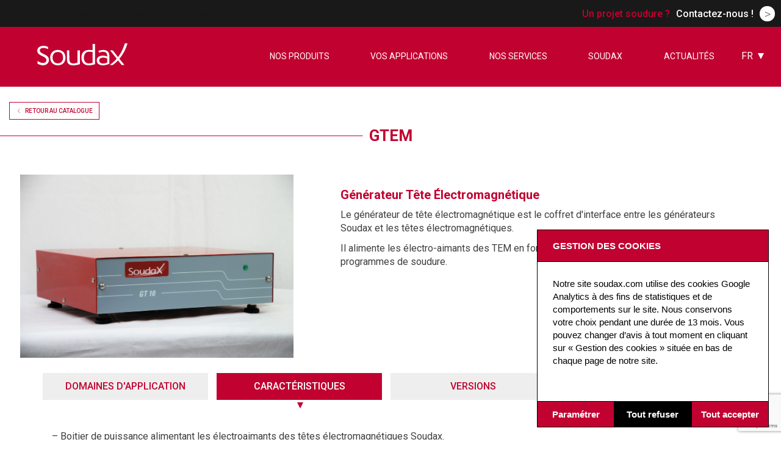

--- FILE ---
content_type: text/html; charset=UTF-8
request_url: https://soudax.com/products/gtem-soudure-automatisation/
body_size: 15665
content:
<!DOCTYPE html>
<html lang="fr-FR" class="no-js">
<head>
    
    <meta charset="UTF-8">
    <meta name="viewport" content="width=device-width, initial-scale=1">
    <meta name="google-site-verification" content="yhBZaeEeY5Et_fuQmgOoqnCg49XvRgobfXWJ27LFwec" />

    <script type="text/javascript" src="https://ajax.googleapis.com/ajax/libs/jquery/1.12.2/jquery.min.js"></script>
    <meta name="google-site-verification" content="SRRvHCnIc6ltKxCbCV9oGmqs_y8lpbGayuqwTTzhbUo" />
    <link rel="stylesheet" type="text/css" href="https://soudax.com/wp-content/themes/soudax/icomoon.css">

    <link rel="profile" href="http://gmpg.org/xfn/11">
        <meta name='robots' content='index, follow, max-image-preview:large, max-snippet:-1, max-video-preview:-1' />
	<style>img:is([sizes="auto" i], [sizes^="auto," i]) { contain-intrinsic-size: 3000px 1500px }</style>
	
	<!-- This site is optimized with the Yoast SEO plugin v26.4 - https://yoast.com/wordpress/plugins/seo/ -->
	<title>GTEM - Soudax</title>
	<link rel="canonical" href="https://soudax.com/products/gtem-soudure-automatisation/" />
	<meta property="og:locale" content="fr_FR" />
	<meta property="og:type" content="article" />
	<meta property="og:title" content="GTEM - Soudax" />
	<meta property="og:url" content="https://soudax.com/products/gtem-soudure-automatisation/" />
	<meta property="og:site_name" content="Soudax" />
	<meta property="article:modified_time" content="2019-06-12T06:51:13+00:00" />
	<meta name="twitter:card" content="summary_large_image" />
	<script type="application/ld+json" class="yoast-schema-graph">{"@context":"https://schema.org","@graph":[{"@type":"WebPage","@id":"https://soudax.com/products/gtem-soudure-automatisation/","url":"https://soudax.com/products/gtem-soudure-automatisation/","name":"GTEM - Soudax","isPartOf":{"@id":"https://soudax.com/#website"},"datePublished":"2016-07-25T09:42:53+00:00","dateModified":"2019-06-12T06:51:13+00:00","breadcrumb":{"@id":"https://soudax.com/products/gtem-soudure-automatisation/#breadcrumb"},"inLanguage":"fr-FR","potentialAction":[{"@type":"ReadAction","target":["https://soudax.com/products/gtem-soudure-automatisation/"]}]},{"@type":"BreadcrumbList","@id":"https://soudax.com/products/gtem-soudure-automatisation/#breadcrumb","itemListElement":[{"@type":"ListItem","position":1,"name":"Home","item":"https://soudax.com/"},{"@type":"ListItem","position":2,"name":"Products","item":"https://soudax.com/products/"},{"@type":"ListItem","position":3,"name":"GTEM"}]},{"@type":"WebSite","@id":"https://soudax.com/#website","url":"https://soudax.com/","name":"Soudax","description":"Soudax Equipements","publisher":{"@id":"https://soudax.com/#organization"},"potentialAction":[{"@type":"SearchAction","target":{"@type":"EntryPoint","urlTemplate":"https://soudax.com/?s={search_term_string}"},"query-input":{"@type":"PropertyValueSpecification","valueRequired":true,"valueName":"search_term_string"}}],"inLanguage":"fr-FR"},{"@type":"Organization","@id":"https://soudax.com/#organization","name":"Soudax","url":"https://soudax.com/","logo":{"@type":"ImageObject","inLanguage":"fr-FR","@id":"https://soudax.com/#/schema/logo/image/","url":"https://soudax.com/wp-content/uploads/2016/07/cropped-SOUDAX_LOGO_C_ROUGE-01-2.jpg","contentUrl":"https://soudax.com/wp-content/uploads/2016/07/cropped-SOUDAX_LOGO_C_ROUGE-01-2.jpg","width":940,"height":300,"caption":"Soudax"},"image":{"@id":"https://soudax.com/#/schema/logo/image/"}}]}</script>
	<!-- / Yoast SEO plugin. -->


<link rel='dns-prefetch' href='//www.google.com' />
<link rel='dns-prefetch' href='//code.jquery.com' />
<link rel='dns-prefetch' href='//cdnjs.cloudflare.com' />
<script type="text/javascript">
/* <![CDATA[ */
window._wpemojiSettings = {"baseUrl":"https:\/\/s.w.org\/images\/core\/emoji\/16.0.1\/72x72\/","ext":".png","svgUrl":"https:\/\/s.w.org\/images\/core\/emoji\/16.0.1\/svg\/","svgExt":".svg","source":{"concatemoji":"https:\/\/soudax.com\/wp-includes\/js\/wp-emoji-release.min.js?ver=2d87a8f17318e99ae2366f571204d463"}};
/*! This file is auto-generated */
!function(s,n){var o,i,e;function c(e){try{var t={supportTests:e,timestamp:(new Date).valueOf()};sessionStorage.setItem(o,JSON.stringify(t))}catch(e){}}function p(e,t,n){e.clearRect(0,0,e.canvas.width,e.canvas.height),e.fillText(t,0,0);var t=new Uint32Array(e.getImageData(0,0,e.canvas.width,e.canvas.height).data),a=(e.clearRect(0,0,e.canvas.width,e.canvas.height),e.fillText(n,0,0),new Uint32Array(e.getImageData(0,0,e.canvas.width,e.canvas.height).data));return t.every(function(e,t){return e===a[t]})}function u(e,t){e.clearRect(0,0,e.canvas.width,e.canvas.height),e.fillText(t,0,0);for(var n=e.getImageData(16,16,1,1),a=0;a<n.data.length;a++)if(0!==n.data[a])return!1;return!0}function f(e,t,n,a){switch(t){case"flag":return n(e,"\ud83c\udff3\ufe0f\u200d\u26a7\ufe0f","\ud83c\udff3\ufe0f\u200b\u26a7\ufe0f")?!1:!n(e,"\ud83c\udde8\ud83c\uddf6","\ud83c\udde8\u200b\ud83c\uddf6")&&!n(e,"\ud83c\udff4\udb40\udc67\udb40\udc62\udb40\udc65\udb40\udc6e\udb40\udc67\udb40\udc7f","\ud83c\udff4\u200b\udb40\udc67\u200b\udb40\udc62\u200b\udb40\udc65\u200b\udb40\udc6e\u200b\udb40\udc67\u200b\udb40\udc7f");case"emoji":return!a(e,"\ud83e\udedf")}return!1}function g(e,t,n,a){var r="undefined"!=typeof WorkerGlobalScope&&self instanceof WorkerGlobalScope?new OffscreenCanvas(300,150):s.createElement("canvas"),o=r.getContext("2d",{willReadFrequently:!0}),i=(o.textBaseline="top",o.font="600 32px Arial",{});return e.forEach(function(e){i[e]=t(o,e,n,a)}),i}function t(e){var t=s.createElement("script");t.src=e,t.defer=!0,s.head.appendChild(t)}"undefined"!=typeof Promise&&(o="wpEmojiSettingsSupports",i=["flag","emoji"],n.supports={everything:!0,everythingExceptFlag:!0},e=new Promise(function(e){s.addEventListener("DOMContentLoaded",e,{once:!0})}),new Promise(function(t){var n=function(){try{var e=JSON.parse(sessionStorage.getItem(o));if("object"==typeof e&&"number"==typeof e.timestamp&&(new Date).valueOf()<e.timestamp+604800&&"object"==typeof e.supportTests)return e.supportTests}catch(e){}return null}();if(!n){if("undefined"!=typeof Worker&&"undefined"!=typeof OffscreenCanvas&&"undefined"!=typeof URL&&URL.createObjectURL&&"undefined"!=typeof Blob)try{var e="postMessage("+g.toString()+"("+[JSON.stringify(i),f.toString(),p.toString(),u.toString()].join(",")+"));",a=new Blob([e],{type:"text/javascript"}),r=new Worker(URL.createObjectURL(a),{name:"wpTestEmojiSupports"});return void(r.onmessage=function(e){c(n=e.data),r.terminate(),t(n)})}catch(e){}c(n=g(i,f,p,u))}t(n)}).then(function(e){for(var t in e)n.supports[t]=e[t],n.supports.everything=n.supports.everything&&n.supports[t],"flag"!==t&&(n.supports.everythingExceptFlag=n.supports.everythingExceptFlag&&n.supports[t]);n.supports.everythingExceptFlag=n.supports.everythingExceptFlag&&!n.supports.flag,n.DOMReady=!1,n.readyCallback=function(){n.DOMReady=!0}}).then(function(){return e}).then(function(){var e;n.supports.everything||(n.readyCallback(),(e=n.source||{}).concatemoji?t(e.concatemoji):e.wpemoji&&e.twemoji&&(t(e.twemoji),t(e.wpemoji)))}))}((window,document),window._wpemojiSettings);
/* ]]> */
</script>
<style id='wp-emoji-styles-inline-css' type='text/css'>

	img.wp-smiley, img.emoji {
		display: inline !important;
		border: none !important;
		box-shadow: none !important;
		height: 1em !important;
		width: 1em !important;
		margin: 0 0.07em !important;
		vertical-align: -0.1em !important;
		background: none !important;
		padding: 0 !important;
	}
</style>
<link rel='stylesheet' id='wp-block-library-css' href='https://soudax.com/wp-includes/css/dist/block-library/style.min.css?ver=2d87a8f17318e99ae2366f571204d463' type='text/css' media='all' />
<style id='classic-theme-styles-inline-css' type='text/css'>
/*! This file is auto-generated */
.wp-block-button__link{color:#fff;background-color:#32373c;border-radius:9999px;box-shadow:none;text-decoration:none;padding:calc(.667em + 2px) calc(1.333em + 2px);font-size:1.125em}.wp-block-file__button{background:#32373c;color:#fff;text-decoration:none}
</style>
<link rel='stylesheet' id='wp-components-css' href='https://soudax.com/wp-includes/css/dist/components/style.min.css?ver=2d87a8f17318e99ae2366f571204d463' type='text/css' media='all' />
<link rel='stylesheet' id='wp-preferences-css' href='https://soudax.com/wp-includes/css/dist/preferences/style.min.css?ver=2d87a8f17318e99ae2366f571204d463' type='text/css' media='all' />
<link rel='stylesheet' id='wp-block-editor-css' href='https://soudax.com/wp-includes/css/dist/block-editor/style.min.css?ver=2d87a8f17318e99ae2366f571204d463' type='text/css' media='all' />
<link rel='stylesheet' id='popup-maker-block-library-style-css' href='https://soudax.com/wp-content/plugins/popup-maker/dist/packages/block-library-style.css?ver=dbea705cfafe089d65f1' type='text/css' media='all' />
<style id='global-styles-inline-css' type='text/css'>
:root{--wp--preset--aspect-ratio--square: 1;--wp--preset--aspect-ratio--4-3: 4/3;--wp--preset--aspect-ratio--3-4: 3/4;--wp--preset--aspect-ratio--3-2: 3/2;--wp--preset--aspect-ratio--2-3: 2/3;--wp--preset--aspect-ratio--16-9: 16/9;--wp--preset--aspect-ratio--9-16: 9/16;--wp--preset--color--black: #000000;--wp--preset--color--cyan-bluish-gray: #abb8c3;--wp--preset--color--white: #ffffff;--wp--preset--color--pale-pink: #f78da7;--wp--preset--color--vivid-red: #cf2e2e;--wp--preset--color--luminous-vivid-orange: #ff6900;--wp--preset--color--luminous-vivid-amber: #fcb900;--wp--preset--color--light-green-cyan: #7bdcb5;--wp--preset--color--vivid-green-cyan: #00d084;--wp--preset--color--pale-cyan-blue: #8ed1fc;--wp--preset--color--vivid-cyan-blue: #0693e3;--wp--preset--color--vivid-purple: #9b51e0;--wp--preset--gradient--vivid-cyan-blue-to-vivid-purple: linear-gradient(135deg,rgba(6,147,227,1) 0%,rgb(155,81,224) 100%);--wp--preset--gradient--light-green-cyan-to-vivid-green-cyan: linear-gradient(135deg,rgb(122,220,180) 0%,rgb(0,208,130) 100%);--wp--preset--gradient--luminous-vivid-amber-to-luminous-vivid-orange: linear-gradient(135deg,rgba(252,185,0,1) 0%,rgba(255,105,0,1) 100%);--wp--preset--gradient--luminous-vivid-orange-to-vivid-red: linear-gradient(135deg,rgba(255,105,0,1) 0%,rgb(207,46,46) 100%);--wp--preset--gradient--very-light-gray-to-cyan-bluish-gray: linear-gradient(135deg,rgb(238,238,238) 0%,rgb(169,184,195) 100%);--wp--preset--gradient--cool-to-warm-spectrum: linear-gradient(135deg,rgb(74,234,220) 0%,rgb(151,120,209) 20%,rgb(207,42,186) 40%,rgb(238,44,130) 60%,rgb(251,105,98) 80%,rgb(254,248,76) 100%);--wp--preset--gradient--blush-light-purple: linear-gradient(135deg,rgb(255,206,236) 0%,rgb(152,150,240) 100%);--wp--preset--gradient--blush-bordeaux: linear-gradient(135deg,rgb(254,205,165) 0%,rgb(254,45,45) 50%,rgb(107,0,62) 100%);--wp--preset--gradient--luminous-dusk: linear-gradient(135deg,rgb(255,203,112) 0%,rgb(199,81,192) 50%,rgb(65,88,208) 100%);--wp--preset--gradient--pale-ocean: linear-gradient(135deg,rgb(255,245,203) 0%,rgb(182,227,212) 50%,rgb(51,167,181) 100%);--wp--preset--gradient--electric-grass: linear-gradient(135deg,rgb(202,248,128) 0%,rgb(113,206,126) 100%);--wp--preset--gradient--midnight: linear-gradient(135deg,rgb(2,3,129) 0%,rgb(40,116,252) 100%);--wp--preset--font-size--small: 13px;--wp--preset--font-size--medium: 20px;--wp--preset--font-size--large: 36px;--wp--preset--font-size--x-large: 42px;--wp--preset--spacing--20: 0.44rem;--wp--preset--spacing--30: 0.67rem;--wp--preset--spacing--40: 1rem;--wp--preset--spacing--50: 1.5rem;--wp--preset--spacing--60: 2.25rem;--wp--preset--spacing--70: 3.38rem;--wp--preset--spacing--80: 5.06rem;--wp--preset--shadow--natural: 6px 6px 9px rgba(0, 0, 0, 0.2);--wp--preset--shadow--deep: 12px 12px 50px rgba(0, 0, 0, 0.4);--wp--preset--shadow--sharp: 6px 6px 0px rgba(0, 0, 0, 0.2);--wp--preset--shadow--outlined: 6px 6px 0px -3px rgba(255, 255, 255, 1), 6px 6px rgba(0, 0, 0, 1);--wp--preset--shadow--crisp: 6px 6px 0px rgba(0, 0, 0, 1);}:where(.is-layout-flex){gap: 0.5em;}:where(.is-layout-grid){gap: 0.5em;}body .is-layout-flex{display: flex;}.is-layout-flex{flex-wrap: wrap;align-items: center;}.is-layout-flex > :is(*, div){margin: 0;}body .is-layout-grid{display: grid;}.is-layout-grid > :is(*, div){margin: 0;}:where(.wp-block-columns.is-layout-flex){gap: 2em;}:where(.wp-block-columns.is-layout-grid){gap: 2em;}:where(.wp-block-post-template.is-layout-flex){gap: 1.25em;}:where(.wp-block-post-template.is-layout-grid){gap: 1.25em;}.has-black-color{color: var(--wp--preset--color--black) !important;}.has-cyan-bluish-gray-color{color: var(--wp--preset--color--cyan-bluish-gray) !important;}.has-white-color{color: var(--wp--preset--color--white) !important;}.has-pale-pink-color{color: var(--wp--preset--color--pale-pink) !important;}.has-vivid-red-color{color: var(--wp--preset--color--vivid-red) !important;}.has-luminous-vivid-orange-color{color: var(--wp--preset--color--luminous-vivid-orange) !important;}.has-luminous-vivid-amber-color{color: var(--wp--preset--color--luminous-vivid-amber) !important;}.has-light-green-cyan-color{color: var(--wp--preset--color--light-green-cyan) !important;}.has-vivid-green-cyan-color{color: var(--wp--preset--color--vivid-green-cyan) !important;}.has-pale-cyan-blue-color{color: var(--wp--preset--color--pale-cyan-blue) !important;}.has-vivid-cyan-blue-color{color: var(--wp--preset--color--vivid-cyan-blue) !important;}.has-vivid-purple-color{color: var(--wp--preset--color--vivid-purple) !important;}.has-black-background-color{background-color: var(--wp--preset--color--black) !important;}.has-cyan-bluish-gray-background-color{background-color: var(--wp--preset--color--cyan-bluish-gray) !important;}.has-white-background-color{background-color: var(--wp--preset--color--white) !important;}.has-pale-pink-background-color{background-color: var(--wp--preset--color--pale-pink) !important;}.has-vivid-red-background-color{background-color: var(--wp--preset--color--vivid-red) !important;}.has-luminous-vivid-orange-background-color{background-color: var(--wp--preset--color--luminous-vivid-orange) !important;}.has-luminous-vivid-amber-background-color{background-color: var(--wp--preset--color--luminous-vivid-amber) !important;}.has-light-green-cyan-background-color{background-color: var(--wp--preset--color--light-green-cyan) !important;}.has-vivid-green-cyan-background-color{background-color: var(--wp--preset--color--vivid-green-cyan) !important;}.has-pale-cyan-blue-background-color{background-color: var(--wp--preset--color--pale-cyan-blue) !important;}.has-vivid-cyan-blue-background-color{background-color: var(--wp--preset--color--vivid-cyan-blue) !important;}.has-vivid-purple-background-color{background-color: var(--wp--preset--color--vivid-purple) !important;}.has-black-border-color{border-color: var(--wp--preset--color--black) !important;}.has-cyan-bluish-gray-border-color{border-color: var(--wp--preset--color--cyan-bluish-gray) !important;}.has-white-border-color{border-color: var(--wp--preset--color--white) !important;}.has-pale-pink-border-color{border-color: var(--wp--preset--color--pale-pink) !important;}.has-vivid-red-border-color{border-color: var(--wp--preset--color--vivid-red) !important;}.has-luminous-vivid-orange-border-color{border-color: var(--wp--preset--color--luminous-vivid-orange) !important;}.has-luminous-vivid-amber-border-color{border-color: var(--wp--preset--color--luminous-vivid-amber) !important;}.has-light-green-cyan-border-color{border-color: var(--wp--preset--color--light-green-cyan) !important;}.has-vivid-green-cyan-border-color{border-color: var(--wp--preset--color--vivid-green-cyan) !important;}.has-pale-cyan-blue-border-color{border-color: var(--wp--preset--color--pale-cyan-blue) !important;}.has-vivid-cyan-blue-border-color{border-color: var(--wp--preset--color--vivid-cyan-blue) !important;}.has-vivid-purple-border-color{border-color: var(--wp--preset--color--vivid-purple) !important;}.has-vivid-cyan-blue-to-vivid-purple-gradient-background{background: var(--wp--preset--gradient--vivid-cyan-blue-to-vivid-purple) !important;}.has-light-green-cyan-to-vivid-green-cyan-gradient-background{background: var(--wp--preset--gradient--light-green-cyan-to-vivid-green-cyan) !important;}.has-luminous-vivid-amber-to-luminous-vivid-orange-gradient-background{background: var(--wp--preset--gradient--luminous-vivid-amber-to-luminous-vivid-orange) !important;}.has-luminous-vivid-orange-to-vivid-red-gradient-background{background: var(--wp--preset--gradient--luminous-vivid-orange-to-vivid-red) !important;}.has-very-light-gray-to-cyan-bluish-gray-gradient-background{background: var(--wp--preset--gradient--very-light-gray-to-cyan-bluish-gray) !important;}.has-cool-to-warm-spectrum-gradient-background{background: var(--wp--preset--gradient--cool-to-warm-spectrum) !important;}.has-blush-light-purple-gradient-background{background: var(--wp--preset--gradient--blush-light-purple) !important;}.has-blush-bordeaux-gradient-background{background: var(--wp--preset--gradient--blush-bordeaux) !important;}.has-luminous-dusk-gradient-background{background: var(--wp--preset--gradient--luminous-dusk) !important;}.has-pale-ocean-gradient-background{background: var(--wp--preset--gradient--pale-ocean) !important;}.has-electric-grass-gradient-background{background: var(--wp--preset--gradient--electric-grass) !important;}.has-midnight-gradient-background{background: var(--wp--preset--gradient--midnight) !important;}.has-small-font-size{font-size: var(--wp--preset--font-size--small) !important;}.has-medium-font-size{font-size: var(--wp--preset--font-size--medium) !important;}.has-large-font-size{font-size: var(--wp--preset--font-size--large) !important;}.has-x-large-font-size{font-size: var(--wp--preset--font-size--x-large) !important;}
:where(.wp-block-post-template.is-layout-flex){gap: 1.25em;}:where(.wp-block-post-template.is-layout-grid){gap: 1.25em;}
:where(.wp-block-columns.is-layout-flex){gap: 2em;}:where(.wp-block-columns.is-layout-grid){gap: 2em;}
:root :where(.wp-block-pullquote){font-size: 1.5em;line-height: 1.6;}
</style>
<link rel='stylesheet' id='contact-form-7-css' href='https://soudax.com/wp-content/plugins/contact-form-7/includes/css/styles.css?ver=6.1.3' type='text/css' media='all' />
<link rel='stylesheet' id='wpml-legacy-horizontal-list-0-css' href='https://soudax.com/wp-content/plugins/sitepress-multilingual-cms/templates/language-switchers/legacy-list-horizontal/style.min.css?ver=1' type='text/css' media='all' />
<style id='wpml-legacy-horizontal-list-0-inline-css' type='text/css'>
.wpml-ls-statics-shortcode_actions{background-color:#ffffff;}.wpml-ls-statics-shortcode_actions, .wpml-ls-statics-shortcode_actions .wpml-ls-sub-menu, .wpml-ls-statics-shortcode_actions a {border-color:#cdcdcd;}.wpml-ls-statics-shortcode_actions a, .wpml-ls-statics-shortcode_actions .wpml-ls-sub-menu a, .wpml-ls-statics-shortcode_actions .wpml-ls-sub-menu a:link, .wpml-ls-statics-shortcode_actions li:not(.wpml-ls-current-language) .wpml-ls-link, .wpml-ls-statics-shortcode_actions li:not(.wpml-ls-current-language) .wpml-ls-link:link {color:#444444;background-color:#ffffff;}.wpml-ls-statics-shortcode_actions .wpml-ls-sub-menu a:hover,.wpml-ls-statics-shortcode_actions .wpml-ls-sub-menu a:focus, .wpml-ls-statics-shortcode_actions .wpml-ls-sub-menu a:link:hover, .wpml-ls-statics-shortcode_actions .wpml-ls-sub-menu a:link:focus {color:#000000;background-color:#eeeeee;}.wpml-ls-statics-shortcode_actions .wpml-ls-current-language > a {color:#444444;background-color:#ffffff;}.wpml-ls-statics-shortcode_actions .wpml-ls-current-language:hover>a, .wpml-ls-statics-shortcode_actions .wpml-ls-current-language>a:focus {color:#000000;background-color:#eeeeee;}
</style>
<link rel='stylesheet' id='soudax-style-css' href='https://soudax.com/wp-content/themes/soudax/style.css?ver=2.3.1' type='text/css' media='all' />
<script type="text/javascript" src="https://code.jquery.com/jquery-1.12.4.min.js?ver=1.12.4" id="soudax-jquery-js"></script>
<script type="text/javascript" src="https://cdnjs.cloudflare.com/ajax/libs/js-cookie/2.2.0/js.cookie.min.js?ver=2.2.0" id="cookie-js-js"></script>
<script type="text/javascript" src="https://soudax.com/wp-content/themes/soudax/js/fc2/fc2.min.js?ver=0.5.0" id="soudax-fc2-js"></script>
<script type="text/javascript" src="https://soudax.com/wp-content/themes/soudax/js/soudax.min.js?ver=0.5.4" id="soudax-js-js"></script>
<link rel="https://api.w.org/" href="https://soudax.com/wp-json/" /><link rel="EditURI" type="application/rsd+xml" title="RSD" href="https://soudax.com/xmlrpc.php?rsd" />

<link rel='shortlink' href='https://soudax.com/?p=1717' />
<link rel="alternate" title="oEmbed (JSON)" type="application/json+oembed" href="https://soudax.com/wp-json/oembed/1.0/embed?url=https%3A%2F%2Fsoudax.com%2Fproducts%2Fgtem-soudure-automatisation%2F" />
<link rel="alternate" title="oEmbed (XML)" type="text/xml+oembed" href="https://soudax.com/wp-json/oembed/1.0/embed?url=https%3A%2F%2Fsoudax.com%2Fproducts%2Fgtem-soudure-automatisation%2F&#038;format=xml" />
<meta name="generator" content="WPML ver:4.7.6 stt:60,1,4,3,46,2;" />
<script type="text/javascript">
(function(url){
	if(/(?:Chrome\/26\.0\.1410\.63 Safari\/537\.31|WordfenceTestMonBot)/.test(navigator.userAgent)){ return; }
	var addEvent = function(evt, handler) {
		if (window.addEventListener) {
			document.addEventListener(evt, handler, false);
		} else if (window.attachEvent) {
			document.attachEvent('on' + evt, handler);
		}
	};
	var removeEvent = function(evt, handler) {
		if (window.removeEventListener) {
			document.removeEventListener(evt, handler, false);
		} else if (window.detachEvent) {
			document.detachEvent('on' + evt, handler);
		}
	};
	var evts = 'contextmenu dblclick drag dragend dragenter dragleave dragover dragstart drop keydown keypress keyup mousedown mousemove mouseout mouseover mouseup mousewheel scroll'.split(' ');
	var logHuman = function() {
		if (window.wfLogHumanRan) { return; }
		window.wfLogHumanRan = true;
		var wfscr = document.createElement('script');
		wfscr.type = 'text/javascript';
		wfscr.async = true;
		wfscr.src = url + '&r=' + Math.random();
		(document.getElementsByTagName('head')[0]||document.getElementsByTagName('body')[0]).appendChild(wfscr);
		for (var i = 0; i < evts.length; i++) {
			removeEvent(evts[i], logHuman);
		}
	};
	for (var i = 0; i < evts.length; i++) {
		addEvent(evts[i], logHuman);
	}
})('//soudax.com/?wordfence_lh=1&hid=613AAA2F544A8371CE15BD81E940E0C2');
</script><style type="text/css">.inv-recaptcha-holder { posibition: absolute !important; visibility: hidden; pointer-events:none; height: 0; }</style><link rel="icon" href="https://soudax.com/wp-content/uploads/2016/09/android-chrome-192x192-150x150.png" sizes="32x32" />
<link rel="icon" href="https://soudax.com/wp-content/uploads/2016/09/android-chrome-192x192-192x192.png" sizes="192x192" />
<link rel="apple-touch-icon" href="https://soudax.com/wp-content/uploads/2016/09/android-chrome-192x192-192x192.png" />
<meta name="msapplication-TileImage" content="https://soudax.com/wp-content/uploads/2016/09/android-chrome-192x192.png" />

    <!--CDN link for  TweenMax-->
    <script src="https://cdnjs.cloudflare.com/ajax/libs/gsap/1.19.0/TweenMax.min.js"></script>

    <link href='https://fonts.googleapis.com/css?family=Roboto:400,500,700,300' rel='stylesheet' type='text/css'>

    <script type="text/javascript" src="https://soudax.com/wp-content/themes/soudax/js/bootstrap.min.js"></script>

    <!-- Global site tag (gtag.js) - Google Analytics -->
    <script async src="https://www.googletagmanager.com/gtag/js?id=UA-117412443-1"></script>
    <script>
        document.addEventListener( 'wpcf7mailsent', function( event ) {
            console.log('sent');
            ga('send', 'event', 'Contact Form', 'submit');
            gtag('event', 'sent', {
              'event_category': 'Contact Form',
              'event_label': 'Form sent',
            });
        }, false );

        document.addEventListener( 'wpcf7submit', function( event ) {
            console.log('submit');
            gtag('event', 'submit', {
              'event_category': 'Contact Form',
              'event_label': 'Form submit',
            });
        }, false );
    </script>

    <!-- secure.bank8line -->
    <script type="text/javascript" src="https://secure.bank8line.com/js/220009.js"></script>
    <noscript><img alt="" src="https://secure.bank8line.com/220009.png" style="display:none;" /></noscript>
    <!-- end secure.bank8line -->
</head>

<body class="wp-singular 25_product-template-default single single-25_product postid-1717 wp-custom-logo wp-theme-soudax">
    <nav role="navigation">
        <div class="surheader container-fluid">
    <div class="row">
        <div class="col-xs-1 col-sm-6 hidden-message">Fabriquant d'équipements de soudure par résistance et par points</div>
        <div class="col-xs-12 col-md-6 contact-us">
            <div class="message">Un projet soudure ?</div>
            <a class="link" href="https://soudax.com/souder-soudure-soudage-contact/">
                <div>Contactez-nous !</div>
                <span class="icon">></span>
            </a>
            <!-- <div class="buttons flex">
                <a class="pill" href="https://soudax.com/souder-soudure-soudage-contact/">
                    <img src="https://soudax.com/wp-content/themes/soudax/svg/mail.svg"/>
                </a>
                <a class="pill" href="tel:+33(0)130959664">
                    <img src="https://soudax.com/wp-content/themes/soudax/svg/tel.svg"/>
                </a>
            </div> -->
        </div>
    </div>
</div>        <div class="container-fluid header">
            <div class="row relative">
                <div class="toggle-button" id="navbarToggle">
                    <div class="bar bar-top"></div>
                    <div class="bar bar-center"></div>
                    <div class="bar bar-bottom"></div>
                </div>
                <div class="col-sm-3 col-md-4">
                    <a href="https://soudax.com" class="brand-link">
                        <svg version="1.1" id="Calque_1" xmlns="http://www.w3.org/2000/svg" xmlns:xlink="http://www.w3.org/1999/xlink" x="0px" y="0px"
                             viewBox="0 0 841.9 252.8" style="enable-background:new 0 0 841.9 252.8;" xml:space="preserve">
                            <path fill="#FFFFFF" d="M505.4,91.8c0-17,0-33.8,0-50.8c6.8,0,13.3,0,20.2,0c0,0.9,0,1.9,0,2.9c0,53.8,0,107.5,0,161.3
                                c0,2.2-0.5,3.3-2.8,4c-17.1,5.3-34.5,8.8-52.6,8c-8.8-0.4-17.4-2-25.5-5.6c-14-6.3-22.9-17.2-27.5-31.6
                                c-4.9-15.7-5.5-31.7-1.6-47.7c5.4-22.4,22.4-37.4,45.9-41c13.6-2.1,27.2-1.4,40.8,0.3C503.2,91.6,504.2,91.7,505.4,91.8z
                                 M505.4,107.5c-11.7-1.8-23.2-3.4-34.7-2.3c-14.4,1.4-25.2,8.6-31.2,21.9c-6.8,15.3-8,31.2-3.2,47.2c4.7,15.6,15.4,25,31.8,27
                                c12,1.5,23.5-0.8,34.8-4.8c2-0.7,2.6-1.8,2.6-3.9c-0.1-27.4-0.1-54.8-0.1-82.2C505.4,109.4,505.4,108.5,505.4,107.5z"/>
                            <path id="XMLID_7_" fill="#FFFFFF" d="M768.8,214.5c-7.7,0-14.5,0.1-21.3-0.1c-0.9,0-1.9-1.1-2.6-1.9c-8.4-10.6-16.8-21.2-25.2-31.9
                                c-1-1.3-2-2.5-3.3-4.1c-1.3,1.3-2.4,2.5-3.6,3.8c-11.6,11.9-23.9,23.1-37.5,32.7c-1.3,0.9-3.1,1.5-4.7,1.5
                                c-7.3,0.2-14.7,0.1-22.2-0.3c20.6-15.4,40-32.1,56.9-51.6c-18-22.8-36-45.5-54.5-68.9c4.8,0,8.8,0.5,12.7-0.1
                                c7-1,11.4,1.8,15.6,7.4c11.6,15.5,23.9,30.5,35.9,45.7c0.5,0.6,1,1.1,1.8,2.1c4.6-6.7,9.3-13.1,13.6-19.7
                                c18.2-27.9,31.3-58.2,41.2-89.9c1-3.1,2.3-3.9,5.4-3.8c5.7,0.3,11.4,0.1,17.7,0.1c-12.8,47.7-35.6,89.6-66.6,127.7
                                C741.6,180,754.9,196.9,768.8,214.5z"/>
                            <path fill="#FFFFFF" d="M154.2,153c0.3-16.6,4.5-31.7,16.1-44.1c8.8-9.3,19.8-14.7,32.3-17.3c14.2-2.9,28.2-2.1,41.6,3.2
                                c20.4,8,31.8,23.5,35.4,44.9c2.2,13,1.5,25.9-2.8,38.4c-7.5,21.8-23.2,34.1-45.6,38.1c-12.9,2.3-25.7,1.6-38.1-3
                                c-21.2-7.8-33.2-23.5-37.3-45.4C155,162.9,154.8,157.9,154.2,153z M174,153.4c0.3,3.4,0.4,6.9,0.9,10.3c2,13.7,7.8,25.1,20.5,31.9
                                c8.2,4.4,17.1,5.6,26.3,5.1c18.1-1,32.1-11.8,36.9-29.1c3.3-11.9,3.5-24,0.1-35.9c-4.2-14.9-13.8-24.5-29-27.6
                                c-5.3-1.1-11-1.5-16.5-1.1c-16.6,1.3-28.8,9.3-35.4,24.9C175.1,138.7,174.1,146,174,153.4z"/>
                            <path id="XMLID_4_" fill="#FFFFFF" d="M49.1,180.4c3.3,2.1,6.1,3.9,8.9,5.7c9.8,6,20.1,10.6,31.7,11.4c6.8,0.5,13.6-0.1,20-2.6
                                c11.6-4.6,16.5-15.7,11.9-27.3c-3.6-9.1-10.6-15.1-18.9-19.5c-8.7-4.6-17.7-8.6-26.2-13.4c-6.2-3.5-12.4-7.4-17.7-12.1
                                c-17.4-15.5-16.2-46.9,9-59.5c17-8.5,34.7-8.9,52.7-4.2c4.8,1.2,9.4,3.1,14,4.9c0.8,0.3,1.8,1.3,1.8,2.1c0.2,5.6,0.1,11.2,0.1,17.4
                                c-1.3-0.5-2.2-0.8-3.1-1.2c-11.7-5.4-23.8-9.3-36.9-8.9c-7.2,0.2-14.2,1.5-20.4,5.7c-9.1,6.1-11.4,18-4.4,26.5
                                c3.2,3.9,7.3,7.5,11.7,9.9c9.6,5.3,19.6,9.9,29.4,14.6c7.8,3.7,15.1,8.2,20.9,14.7c18.3,20.8,12.2,52.7-12.6,66.2
                                c-13.1,7.1-27,7.6-41.2,4.8c-10-2-19.3-5.9-28.3-10.6c-1.7-0.9-2.5-1.9-2.4-4C49.2,194.2,49.1,187.7,49.1,180.4z"/>
                            <path fill="#FFFFFF" d="M627.3,144c-0.8-6.2-0.9-12.6-2.4-18.6c-2.9-11.7-11.4-17.3-22.8-19.1c-13.2-2.2-26-0.3-38.5,4.4
                                c-0.9,0.3-1.8,0.6-3.1,1.1c-2.2-4.2-4.4-8.5-7-13.3c4.9-1.6,9.4-3.4,14-4.7c14-3.8,28.1-5.1,42.5-2.1c18.6,3.9,30.4,16.1,33.5,34.9
                                c1,5.8,1.5,11.8,1.5,17.6c0.2,19,0,38,0.1,57c0,2.4-0.7,3.5-3,4.4c-12.4,4.9-24.9,9.2-38.1,10.9c-12.4,1.7-24.6,0.9-36.5-2.9
                                c-18.7-6-28.2-19.7-27.4-39.3c0.6-16.4,10.5-28.9,27.6-33.8c18.5-5.3,36.9-4.4,55,2.5c1.1,0.4,2.3,0.9,3.4,1.3
                                C626.6,144.2,627,144.1,627.3,144z M626.8,177.9c0-4.5-0.1-9,0.1-13.4c0.1-2.5-0.7-3.8-2.9-4.8c-8.1-3.9-16.8-5.8-25.7-6.2
                                c-8.9-0.4-17.7,0.2-26,4.2c-5.3,2.6-9.1,6.5-10.8,12.3c-3.4,11.9,1.7,23.9,12.9,28.9c4.5,2,9.6,3.1,14.6,3.5
                                c12.5,1,24.3-2.7,35.9-7.1c1.5-0.6,2-1.4,1.9-3C626.7,187.4,626.8,182.6,626.8,177.9z"/>
                            <path id="XMLID_1_" fill="#FFFFFF" d="M292.9,93.7c6.3,0,12.4,0,18.5,0.1c0.5,0,1.2,0.9,1.4,1.6c0.2,0.7,0.1,1.5,0.1,2.3
                                c0,22.1-0.1,44.1,0.1,66.2c0,5.4,0.7,10.9,1.8,16.2c2.8,12.9,11.2,19.7,24.3,21.3c13.6,1.6,26.5-1.3,39.3-5.5
                                c2-0.7,1.9-2.1,1.9-3.6c0-31.5,0-63,0-94.5c0-1.2,0-2.4,0-4c6.4,0,12.5,0,18.6,0.1c0.5,0,1.2,0.9,1.5,1.6c0.3,0.7,0.1,1.5,0.1,2.3
                                c0,35.3,0,70.7,0.1,106c0,2.7-0.7,3.9-3.4,4.8c-18.3,6-36.9,9.7-56.2,8.8c-9.3-0.4-18.4-1.8-26.8-6.3
                                c-10.6-5.8-16.3-15.3-18.9-26.7c-1.4-6.1-2.3-12.4-2.4-18.7c-0.3-23.1-0.1-46.2-0.1-69.3C292.8,95.5,292.8,94.8,292.9,93.7z"/>
                        </svg>
                    </a>
                </div>
                <div class="col-sm-9 col-md-8">
                    <div class="nav-container">
                    <ul id="main-menu" class="main-menu"><li id="menu-item-16" class="menu-item menu-item-type-post_type menu-item-object-page menu-item-has-children menu-item-16"><a href="https://soudax.com/categories-soudure-micro-soudure-resistance/">Nos produits</a>
<ul class="sub-menu">
	<li id="menu-item-170" class="menu-item menu-item-type-taxonomy menu-item-object-family menu-item-170"><a href="https://soudax.com/family/generateur-soudure-transformateur-soudage/">Générateurs</a></li>
	<li id="menu-item-174" class="menu-item menu-item-type-taxonomy menu-item-object-family menu-item-174"><a href="https://soudax.com/family/tetes-de-soudage-soudure-molette-soudure-par-points/">Têtes de soudage</a></li>
	<li id="menu-item-173" class="menu-item menu-item-type-taxonomy menu-item-object-family menu-item-173"><a href="https://soudax.com/family/outillages-a-main-de-soudage-crayon-pince-soudure/">Outillages à main</a></li>
	<li id="menu-item-172" class="menu-item menu-item-type-taxonomy menu-item-object-family menu-item-172"><a href="https://soudax.com/family/brasage-alternative-au-brasage-flamme-induction-soudage/">Brasage</a></li>
	<li id="menu-item-171" class="menu-item menu-item-type-taxonomy menu-item-object-family menu-item-171"><a href="https://soudax.com/family/accessoires-equipement-pour-soudure-electrodes/">Accessoires</a></li>
</ul>
</li>
<li id="menu-item-35" class="unclickable menu-item menu-item-type-post_type menu-item-object-page menu-item-has-children menu-item-35"><a href="https://soudax.com/applications-soudure/">Vos applications</a>
<ul class="sub-menu">
	<li id="menu-item-162" class="menu-item menu-item-type-taxonomy menu-item-object-domain menu-item-162"><a href="https://soudax.com/domain/aeronautique-brasage-pointage-soudure-resistance/">Aéronautique</a></li>
	<li id="menu-item-164" class="menu-item menu-item-type-taxonomy menu-item-object-domain menu-item-164"><a href="https://soudax.com/domain/automobile-poste-a-souder-soudure-automatique-tolerie/">Automobile</a></li>
	<li id="menu-item-166" class="menu-item menu-item-type-taxonomy menu-item-object-domain menu-item-166"><a href="https://soudax.com/domain/appareils-domestiques-brasage-sertissage-soudure/">Appareils domestiques</a></li>
	<li id="menu-item-165" class="menu-item menu-item-type-taxonomy menu-item-object-domain menu-item-165"><a href="https://soudax.com/domain/biomedical-braser-souder-micro-soudure-soudure/">Biomédical</a></li>
	<li id="menu-item-163" class="menu-item menu-item-type-taxonomy menu-item-object-domain menu-item-163"><a href="https://soudax.com/domain/assemblage-soudure-disjoncteur-electrique-connecteur-relais/">Électricité</a></li>
	<li id="menu-item-168" class="menu-item menu-item-type-taxonomy menu-item-object-domain menu-item-168"><a href="https://soudax.com/domain/generatrice-brasage-soudure-transformateur-moteur/">Énergie</a></li>
	<li id="menu-item-167" class="menu-item menu-item-type-taxonomy menu-item-object-domain menu-item-167"><a href="https://soudax.com/domain/filtration-protection-thermique-soudure-isolant-thermique/">Filtration et protection thermique</a></li>
	<li id="menu-item-169" class="menu-item menu-item-type-taxonomy menu-item-object-domain menu-item-169"><a href="https://soudax.com/domain/piles-accumulateurs-soudure-pack-assemblage/">Piles et accumulateurs</a></li>
</ul>
</li>
<li id="menu-item-29" class="menu-item menu-item-type-post_type menu-item-object-page menu-item-29"><a href="https://soudax.com/soudage-comment-souder-formation-demonstration-soudure/">Nos services</a></li>
<li id="menu-item-28" class="menu-item menu-item-type-post_type menu-item-object-page menu-item-28"><a href="https://soudax.com/micro-soudure-par-resistance-solutions-soudage/">Soudax</a></li>
<li id="menu-item-27" class="menu-item menu-item-type-post_type menu-item-object-page menu-item-27"><a href="https://soudax.com/actualites-evenement-salon-soudure/">Actualités</a></li>
</ul><ul id="language_switcher" class="language-switcher list-inline list-unstyled"><li class="active"><a href="https://soudax.com/products/gtem-soudure-automatisation/">fr</a><span class="triangle"></span></li><li class="other-languages"><ul><li class="active">fr</li><li><a href="https://soudax.com/en/products/gtem-rw-electromagnetic-welding-automaton/">en</a></li><li><a href="https://soudax.com/es/products/generador-cabezal-electromagnetico-cuadro-interfaz_programable_facil-utilizar/">es</a></li><li><a href="https://soudax.com/de/products/generator-elektromagnetische-schweisskopfe_schnittstelle_programmierbar_einfache-anwendung/">de</a></li><li><a href="https://soudax.com/zh-hans/products/gtem/">cn</a></li><li><a href="https://soudax.com/ru/products/gtem/">ru</a></li></ul></li></ul>                    </div>
                </div>
            </div>
        </div>
    </nav>
    <!-- .main-navigation -->
    <!--[if lt IE 9]>
        <div class="browser">
            <div class="browser-table">
                <div class="browser-table-cell">
                    <img src="https://soudax.com/wp-content/themes/soudax/img/logo.png" />
                    <p>Vous utilisez un navigateur obsolète.</p>
                    <p>Mettez à jour votre navigateur pour une utilisation optimale de ce site</p>
                    <div class="mtm">
                        <a class="btn btn-electric btn-lg" href="http://browsehappy.com/" target="_blank">Mettre à jour</a>
                    </div>
                </div>
            </div>
        </div>
        <![endif]-->

<div class="cookie-bar js-cookie-bar">
    <div class="content">
        <div class="row">
            <div class="col-sm-8 col-md-10">
                <p>Nous utilisons les cookies et vos données de navigation dans le but de vous proposer une meilleure expérience en visitant notre site internet. En poursuivant votre navigation sur ce site, vous acceptez l’utilisation de cookies.</p>
<p>Pour exercer votre droit à l’opposition, veillez-vous <a href="https://soudax.com/mentions-legales/" target="_blank" rel="noopener">référer à notre politique de protection de la vie privée et de cookies</a>.</p>
            </div>
            <div class="col-sm-4 col-md-2 mtx mtn-sm">
                <button class="btn btn-electric btn-block js-cookie-close">J'accepte</button>
            </div>
        </div>
    </div>
</div>
<div class="ptnb">
	<div class="container-fluid mbs mbn-sm">
		<a class="btn btn-sm btn-outline-electric btn-arrow mts" href="https://soudax.com/family/tetes-de-soudage-soudure-molette-soudure-par-points/" title="Têtes de soudage"><i class="icon-arrow"></i>Retour au catalogue</a>
	</div>
	<div class="container-fluid overflowed">
		<h2 class="c-electric tt-uppercase mbm-sm title-left-electric mtx">GTEM</h2>
	</div>
	<section class="container pbs pbl-sm">
		<div class="row">
			<div class="col-sm-5">
				<div class="bg-contain js-exceed-left js-resize js-modal open-modal" data-resize="#description" data-fullscreen="https://soudax.com/wp-content/uploads/2018/07/GTEM10-1024x685.png" data-target="#fullscreen-modal" style="min-height: 300px;background-image: url(
									https://soudax.com/wp-content/uploads/2018/07/GTEM10-1024x685.png								);"></div>
			</div>
			<div class="col-sm-7" id="description">
				<h2 class="subtitle">Générateur Tête Électromagnétique</h2>
				<div class="editable-content">
					<p>Le générateur de tête électromagnétique est le coffret d'interface entre les générateurs Soudax et les têtes électromagnétiques.</p>
<p>Il alimente les électro-aimants des TEM en fonction des paramètres de force des programmes de soudure.</p>
				</div>
			</div>
		</div>

		<ul class="nav nav-tabs mvs w-full flex" id="myTab" role="tablist">
			<li class="nav-item w-full mrx">
				<a class="btn btn-electric-custom nav-link" id="domains-tab" data-toggle="tab" href="#domains" role="tab" aria-controls="domains" aria-selected="true">Domaines d'application</a>
			</li>
			<li class="nav-item w-full mrx active">
				<a class="btn btn-electric-custom nav-link" id="specs-tab" data-toggle="tab" href="#specs" role="tab" aria-controls="specs" aria-selected="false">Caractéristiques</a>
			</li>
			<li class="nav-item w-full mrx">
				<a class="btn btn-electric-custom nav-link" id="versions-tab" data-toggle="tab" href="#versions" role="tab" aria-controls="versions" aria-selected="false">Versions</a>
			</li>
			<li class="nav-item w-full mrx">
				<a class="btn btn-electric-custom nav-link" id="videos-tab" data-toggle="tab" href="#videos" role="tab" aria-controls="videos" aria-selected="false">Videos</a>
			</li>
		</ul>
		<div class="tab-content" id="myTabContent">
			<div class="tab-pane fade" id="domains" role="tabpanel" aria-labelledby="domains-tab">
									<section class="bg-gray-lighter section-domain">
						<div class="container pbm-sm pvm flex items-center">
							<ul class="list-inline phm-sm w-full">
																		<li>
											<a href="https://soudax.com/domain/automobile-poste-a-souder-soudure-automatique-tolerie/">
												<i class="c-electric icon-automobile"></i>
												<p class="c-black mtx">Automobile</p>
											</a>
										</li>
																		<li>
											<a href="https://soudax.com/domain/biomedical-braser-souder-micro-soudure-soudure/">
												<i class="c-electric icon-biomedical"></i>
												<p class="c-black mtx">Biomédical</p>
											</a>
										</li>
																		<li>
											<a href="https://soudax.com/domain/generatrice-brasage-soudure-transformateur-moteur/">
												<i class="c-electric icon-energie"></i>
												<p class="c-black mtx">Énergie</p>
											</a>
										</li>
																		<li>
											<a href="https://soudax.com/domain/piles-accumulateurs-soudure-pack-assemblage/">
												<i class="c-electric icon-piles-et-accumulateurs"></i>
												<p class="c-black mtx">Piles et accumulateurs</p>
											</a>
										</li>
															</ul>
						</div>
					</section>
							</div>

			<div class="tab-pane fade in active" id="specs" role="tabpanel" aria-labelledby="specs-tab">
									<section class="container pvs">
						<div class="editable-content">
							<p>&#8211; Boitier de puissance alimentant les électroaimants des têtes électromagnétiques Soudax.<br />
&#8211; Variation de l’effort pendant le cycle de soudage en liaison avec les générateurs de la gamme.</p>
<p>&nbsp;</p>
						</div>
					</section>
							</div>

			<div class="tab-pane fade" id="versions" role="tabpanel" aria-labelledby="versions-tab">			
				<section class="bg-gray-lighter pbm">
					<div class="container w-full phn">
												<table class="table table-bordered">
							<thead>
							<tr>
								<th></th>
																													<th>
																					<img class="js-modal open-modal" src="https://soudax.com/wp-content/uploads/2018/07/GTEM10-300x201.png" alt="" data-fullscreen="https://soudax.com/wp-content/uploads/2018/07/GTEM10-1024x685.png" data-target="#fullscreen-modal" />
																				</th>
																													<th>
																					<img class="js-modal open-modal" src="https://soudax.com/wp-content/uploads/2018/07/GTEM10-300x201.png" alt="" data-fullscreen="https://soudax.com/wp-content/uploads/2018/07/GTEM10-1024x685.png" data-target="#fullscreen-modal" />
																				</th>
																													<th>
																					<img class="js-modal open-modal" src="https://soudax.com/wp-content/uploads/2016/07/gtem100-1-300x201.jpg" alt="" data-fullscreen="https://soudax.com/wp-content/uploads/2016/07/gtem100-1-1024x685.jpg" data-target="#fullscreen-modal" />
																				</th>
																													<th>
																					<img class="js-modal open-modal" src="https://soudax.com/wp-content/uploads/2016/07/gtem100-2-300x201.jpg" alt="" data-fullscreen="https://soudax.com/wp-content/uploads/2016/07/gtem100-2-1024x685.jpg" data-target="#fullscreen-modal" />
																				</th>
																	</tr>
							</thead>
							<tbody>
								<tr>
									<td>Nom</td>
																			<td>
											GTEM 10										</td>
																			<td>
											GTEM 10D										</td>
																			<td>
											GTEM 50										</td>
																			<td>
											GTEM 100										</td>
																	</tr>
								<tr><td>Force maxi</td><td>0 à 10 daN</td><td>0 à 10 daN</td><td>0 à 50 daN</td><td>0 à 100 daN</td></tr><tr><td>Encombrement : Longueur x largeur x hauteur (mm)</td><td>375 x 320 x 100</td><td>375 x 320 x 100</td><td>375 x 450 x 165</td><td>375 x 450 x 165</td></tr><tr><td>Poids (kg)</td><td>6</td><td>10</td><td>16</td><td>16</td></tr>							</tbody>
						</table>
										</div>
				</section>
			</div>

			<div class="tab-pane fade" id="videos" role="tabpanel" aria-labelledby="videos-tab">
							</div>
		</div>
	</section>
	<div class="bg-gray-lighter">
		<div class="container">
			<p class="man text-right"><small>Photos non contratuelles</small></p>
		</div>
	</div>
</div>

<script>
function goBack() {
    window.history.back();
}
</script>

<div class="modal-container bg-contain js-modal-container" id="fullscreen-modal" notranslate>
	<button class="close-btn js-close-modal" type="button">
		<img src="https://soudax.com/wp-content/themes/soudax/svg/close.svg" />
	</button>
</div><div class="surfooter bg-soudax-red pvs" style="height:100px">
    <div class="container h-full">
        <div class="row c-white text-center ls-1 flex items-center items h-full">
            <div class="col-sm-3 tt-uppercase decorated flex justify-center items-center phs">
                <span>Fabrication française</span>
            </div>
            <div class="col-sm-3 tt-uppercase decorated flex justify-center items-center phs">
                <span>Design et conception technique</span>
            </div>
            <div class="col-sm-3 tt-uppercase decorated flex justify-center items-center phm">
                <span>Aide à la décision</span>
            </div>
            <div class="col-sm-3 tt-uppercase">
                <span>Pérennité des équipements</span>
            </div>
        </div>
    </div>
</div><footer>
		<div class="bg-gray-darkest pam-sm pax">
		<div class="container">
			<div class="row justify-between">
				<div class="col-sm-3">
					<div class="c-soudax-red fw-500 fs-18 mbs">Soudax Équipements</div>
					<p class="c-white pan">
						<span>14 avenue de la Mauldre</span><br/>
						<span>78680 Épône - France</span><br/>
						<div class="c-white"><div>Projets soudure:</div>
							<a class="c-white mbx fw-800" href="tel:+33(0)130959664">+33 (0)1 30 95 96 64</a><br/>
						</div>
						<div class="c-white mtx">
							<div>Assistance technique après-vente :</div>
							<a class="c-white fw-800" href="tel:+33(0)130950827">+33 (0)1 30 95 08 27</a><br>
						</div>
					</p>
					<div class="social-block mts">
						<a class="c-white" href="https://www.linkedin.com/company/2375044?trk=tyah&trkInfo=clickedVertical%3Acompany%2CclickedEntityId%3A2375044%2Cidx%3A2-1-2%2CtarId%3A1464954725159%2Ctas%3ASoudax" target="_blank" class="social-img"> 
							<i class="icon-linkedin"></i>
						</a>	
						<a class="c-white" href="https://www.youtube.com/channel/UC13XsYa7CMZHlqr4-xPQDYg" target="_blank" class="social-img"> 
							<i class="icon-youtube"></i>
						</a>	
						<a href="https://twitter.com/soudaxequipeme1" target="_blank"> 
							<i>
								<svg version="1.1" id="Capa_1" xmlns="http://www.w3.org/2000/svg" xmlns:xlink="http://www.w3.org/1999/xlink" x="0px" y="0px"
										viewBox="0 0 612 612" style="enable-background:new 0 0 612 612;" xml:space="preserve">
									<path d="M612,116.258c-22.525,9.981-46.694,16.75-72.088,19.772c25.929-15.527,45.777-40.155,55.184-69.411
									c-24.322,14.379-51.169,24.82-79.775,30.48c-22.907-24.437-55.49-39.658-91.63-39.658c-69.334,0-125.551,56.217-125.551,125.513
									c0,9.828,1.109,19.427,3.251,28.606C197.065,206.32,104.556,156.337,42.641,80.386c-10.823,18.51-16.98,40.078-16.98,63.101
									c0,43.559,22.181,81.993,55.835,104.479c-20.575-0.688-39.926-6.348-56.867-15.756v1.568c0,60.806,43.291,111.554,100.693,123.104
									c-10.517,2.83-21.607,4.398-33.08,4.398c-8.107,0-15.947-0.803-23.634-2.333c15.985,49.907,62.336,86.199,117.253,87.194
									c-42.947,33.654-97.099,53.655-155.916,53.655c-10.134,0-20.116-0.612-29.944-1.721c55.567,35.681,121.536,56.485,192.438,56.485
									c230.948,0,357.188-191.291,357.188-357.188l-0.421-16.253C573.872,163.526,595.211,141.422,612,116.258z"/>
								</svg>
							</i>
						</a>
					</div>
					<p class="c-white pan"></p>
					</p>
				</div>
				<div class="col-sm-3 content-col">
					<div class="phs c-white fw-100 fs-14">Soudax est fier de faire partie de la famille de la French Fab et d'Evolis et de participer ainsi au rayonnement du savoir-faire français !</div>
					<div class="mts row flex items-center justify-between">
						<div class="col-sm-4">
							<img class="h-auto w-full" src="https://soudax.com/wp-content/uploads/2021/05/logo_frenc_fab.png" alt="logo_frenc_fab"/>
						</div>
						<div class="col-sm-8">
							<img class="h-auto w-full" src="https://soudax.com/wp-content/uploads/2025/02/logo-evolis-300x147.jpeg" alt="logo-evolis"/>
						</div>
					</div>
				</div>
				<div class="col-sm-3 newsletter-col">
					<div class="fw-800 tt-uppercase c-white">Restons connectés !</div>
					<div class="valign mvs">
						<div class="valign-cell">
							<div class="form-newsletter">
								<div class="form-group mbn">
									<div class="input-group justify-end">
										<!-- <label for="submit-email">Newsletter</label> -->
										
<div class="wpcf7 no-js" id="wpcf7-f2027-o1" lang="fr-FR" dir="ltr" data-wpcf7-id="2027">
<div class="screen-reader-response"><p role="status" aria-live="polite" aria-atomic="true"></p> <ul></ul></div>
<form action="/products/gtem-soudure-automatisation/#wpcf7-f2027-o1" method="post" class="wpcf7-form init" aria-label="Formulaire de contact" novalidate="novalidate" data-status="init">
<fieldset class="hidden-fields-container"><input type="hidden" name="_wpcf7" value="2027" /><input type="hidden" name="_wpcf7_version" value="6.1.3" /><input type="hidden" name="_wpcf7_locale" value="fr_FR" /><input type="hidden" name="_wpcf7_unit_tag" value="wpcf7-f2027-o1" /><input type="hidden" name="_wpcf7_container_post" value="0" /><input type="hidden" name="_wpcf7_posted_data_hash" value="" /><input type="hidden" name="_wpcf7_recaptcha_response" value="" />
</fieldset>
<p><span class="wpcf7-form-control-wrap" data-name="submit-email"><input size="40" maxlength="400" class="wpcf7-form-control wpcf7-email wpcf7-validates-as-required wpcf7-text wpcf7-validates-as-email form-control alt" id="submit-email" aria-required="true" aria-invalid="false" placeholder="" value="" type="email" name="submit-email" /></span><span class="input-group-btn"><input class="wpcf7-form-control wpcf7-submit has-spinner btn c-white fs-md fw-400 phx" type="submit" value="ok" /></span>
</p><input type='hidden' class='wpcf7-pum' value='{"closepopup":false,"closedelay":0,"openpopup":false,"openpopup_id":0}' /><div class="wpcf7-response-output" aria-hidden="true"></div>
</form>
</div>
									</div>										
								</div>
							</div>
						</div>
					</div>
					<div class="c-white fw-100 fs-14">Inscrivez-vous à notre news pour être informé des actualités Soudax.</div>	
				</div>
			</div>
		</div>
	</div>
	<div class="bg-black pax">
		<div class="container text-center">
			<ul class="list-unstyled list-inline fs-xs man">
				<li>
					<span class="c-white">Copyright 2021 <a class="c-white" href="http://lagenceplanete.fr/" target="_blank">L'Agence Planète</a></span>
				</li>
				<li>
					<span class="c-white"> | </span>
				</li>
				<li>
					<span class="c-white">Tous droits réservés</span>
				</li>
				<li>
					<span class="c-white test"> | </span>
				</li>
				<li>
					<a href="https://soudax.com/mentions-legales/" class="c-white">Mentions légales</a>
				</li>
				<li>
					<span class="c-white"> | </span>
				</li>
				<li>
					<a href="https://soudax.com/gestion-des-cookies/" class="c-white">Gestion des cookies</a>
				</li>
			</ul>		
		</div>	
	</div>
</footer>


<script type="speculationrules">
{"prefetch":[{"source":"document","where":{"and":[{"href_matches":"\/*"},{"not":{"href_matches":["\/wp-*.php","\/wp-admin\/*","\/wp-content\/uploads\/*","\/wp-content\/*","\/wp-content\/plugins\/*","\/wp-content\/themes\/soudax\/*","\/*\\?(.+)"]}},{"not":{"selector_matches":"a[rel~=\"nofollow\"]"}},{"not":{"selector_matches":".no-prefetch, .no-prefetch a"}}]},"eagerness":"conservative"}]}
</script>
<script type="text/javascript" src="https://soudax.com/wp-includes/js/dist/hooks.min.js?ver=4d63a3d491d11ffd8ac6" id="wp-hooks-js"></script>
<script type="text/javascript" src="https://soudax.com/wp-includes/js/dist/i18n.min.js?ver=5e580eb46a90c2b997e6" id="wp-i18n-js"></script>
<script type="text/javascript" id="wp-i18n-js-after">
/* <![CDATA[ */
wp.i18n.setLocaleData( { 'text direction\u0004ltr': [ 'ltr' ] } );
/* ]]> */
</script>
<script type="text/javascript" src="https://soudax.com/wp-content/plugins/contact-form-7/includes/swv/js/index.js?ver=6.1.3" id="swv-js"></script>
<script type="text/javascript" id="contact-form-7-js-translations">
/* <![CDATA[ */
( function( domain, translations ) {
	var localeData = translations.locale_data[ domain ] || translations.locale_data.messages;
	localeData[""].domain = domain;
	wp.i18n.setLocaleData( localeData, domain );
} )( "contact-form-7", {"translation-revision-date":"2025-02-06 12:02:14+0000","generator":"GlotPress\/4.0.1","domain":"messages","locale_data":{"messages":{"":{"domain":"messages","plural-forms":"nplurals=2; plural=n > 1;","lang":"fr"},"This contact form is placed in the wrong place.":["Ce formulaire de contact est plac\u00e9 dans un mauvais endroit."],"Error:":["Erreur\u00a0:"]}},"comment":{"reference":"includes\/js\/index.js"}} );
/* ]]> */
</script>
<script type="text/javascript" id="contact-form-7-js-before">
/* <![CDATA[ */
var wpcf7 = {
    "api": {
        "root": "https:\/\/soudax.com\/wp-json\/",
        "namespace": "contact-form-7\/v1"
    }
};
/* ]]> */
</script>
<script type="text/javascript" src="https://soudax.com/wp-content/plugins/contact-form-7/includes/js/index.js?ver=6.1.3" id="contact-form-7-js"></script>
<script type="text/javascript" id="google-invisible-recaptcha-js-before">
/* <![CDATA[ */
var renderInvisibleReCaptcha = function() {

    for (var i = 0; i < document.forms.length; ++i) {
        var form = document.forms[i];
        var holder = form.querySelector('.inv-recaptcha-holder');

        if (null === holder) continue;
		holder.innerHTML = '';

         (function(frm){
			var cf7SubmitElm = frm.querySelector('.wpcf7-submit');
            var holderId = grecaptcha.render(holder,{
                'sitekey': '6LfD8iEUAAAAAEcFnXSvICkINwmQmR00Dn9iop6C', 'size': 'invisible', 'badge' : 'inline',
                'callback' : function (recaptchaToken) {
					if((null !== cf7SubmitElm) && (typeof jQuery != 'undefined')){jQuery(frm).submit();grecaptcha.reset(holderId);return;}
					 HTMLFormElement.prototype.submit.call(frm);
                },
                'expired-callback' : function(){grecaptcha.reset(holderId);}
            });

			if(null !== cf7SubmitElm && (typeof jQuery != 'undefined') ){
				jQuery(cf7SubmitElm).off('click').on('click', function(clickEvt){
					clickEvt.preventDefault();
					grecaptcha.execute(holderId);
				});
			}
			else
			{
				frm.onsubmit = function (evt){evt.preventDefault();grecaptcha.execute(holderId);};
			}


        })(form);
    }
};
/* ]]> */
</script>
<script type="text/javascript" async defer src="https://www.google.com/recaptcha/api.js?onload=renderInvisibleReCaptcha&amp;render=explicit" id="google-invisible-recaptcha-js"></script>
<script type="text/javascript" src="https://www.google.com/recaptcha/api.js?render=6Ld_Fb4rAAAAAL3owUeqcdpZNyh5qUUbbAF9lBg2&amp;ver=3.0" id="google-recaptcha-js"></script>
<script type="text/javascript" src="https://soudax.com/wp-includes/js/dist/vendor/wp-polyfill.min.js?ver=3.15.0" id="wp-polyfill-js"></script>
<script type="text/javascript" id="wpcf7-recaptcha-js-before">
/* <![CDATA[ */
var wpcf7_recaptcha = {
    "sitekey": "6Ld_Fb4rAAAAAL3owUeqcdpZNyh5qUUbbAF9lBg2",
    "actions": {
        "homepage": "homepage",
        "contactform": "contactform"
    }
};
/* ]]> */
</script>
<script type="text/javascript" src="https://soudax.com/wp-content/plugins/contact-form-7/modules/recaptcha/index.js?ver=6.1.3" id="wpcf7-recaptcha-js"></script>

<script>
$(document).ready(function() {
    if ($('#homeVideo')) {
	$('#homeVideo').attr('poster', 'https://soudax.com/wp-content/themes/soudax/img/soudax3.jpg');
    }
});
</script>	
</body>
</html>


--- FILE ---
content_type: text/html; charset=utf-8
request_url: https://www.google.com/recaptcha/api2/anchor?ar=1&k=6Ld_Fb4rAAAAAL3owUeqcdpZNyh5qUUbbAF9lBg2&co=aHR0cHM6Ly9zb3VkYXguY29tOjQ0Mw..&hl=en&v=TkacYOdEJbdB_JjX802TMer9&size=invisible&anchor-ms=20000&execute-ms=15000&cb=6ve4uwjev36e
body_size: 45600
content:
<!DOCTYPE HTML><html dir="ltr" lang="en"><head><meta http-equiv="Content-Type" content="text/html; charset=UTF-8">
<meta http-equiv="X-UA-Compatible" content="IE=edge">
<title>reCAPTCHA</title>
<style type="text/css">
/* cyrillic-ext */
@font-face {
  font-family: 'Roboto';
  font-style: normal;
  font-weight: 400;
  src: url(//fonts.gstatic.com/s/roboto/v18/KFOmCnqEu92Fr1Mu72xKKTU1Kvnz.woff2) format('woff2');
  unicode-range: U+0460-052F, U+1C80-1C8A, U+20B4, U+2DE0-2DFF, U+A640-A69F, U+FE2E-FE2F;
}
/* cyrillic */
@font-face {
  font-family: 'Roboto';
  font-style: normal;
  font-weight: 400;
  src: url(//fonts.gstatic.com/s/roboto/v18/KFOmCnqEu92Fr1Mu5mxKKTU1Kvnz.woff2) format('woff2');
  unicode-range: U+0301, U+0400-045F, U+0490-0491, U+04B0-04B1, U+2116;
}
/* greek-ext */
@font-face {
  font-family: 'Roboto';
  font-style: normal;
  font-weight: 400;
  src: url(//fonts.gstatic.com/s/roboto/v18/KFOmCnqEu92Fr1Mu7mxKKTU1Kvnz.woff2) format('woff2');
  unicode-range: U+1F00-1FFF;
}
/* greek */
@font-face {
  font-family: 'Roboto';
  font-style: normal;
  font-weight: 400;
  src: url(//fonts.gstatic.com/s/roboto/v18/KFOmCnqEu92Fr1Mu4WxKKTU1Kvnz.woff2) format('woff2');
  unicode-range: U+0370-0377, U+037A-037F, U+0384-038A, U+038C, U+038E-03A1, U+03A3-03FF;
}
/* vietnamese */
@font-face {
  font-family: 'Roboto';
  font-style: normal;
  font-weight: 400;
  src: url(//fonts.gstatic.com/s/roboto/v18/KFOmCnqEu92Fr1Mu7WxKKTU1Kvnz.woff2) format('woff2');
  unicode-range: U+0102-0103, U+0110-0111, U+0128-0129, U+0168-0169, U+01A0-01A1, U+01AF-01B0, U+0300-0301, U+0303-0304, U+0308-0309, U+0323, U+0329, U+1EA0-1EF9, U+20AB;
}
/* latin-ext */
@font-face {
  font-family: 'Roboto';
  font-style: normal;
  font-weight: 400;
  src: url(//fonts.gstatic.com/s/roboto/v18/KFOmCnqEu92Fr1Mu7GxKKTU1Kvnz.woff2) format('woff2');
  unicode-range: U+0100-02BA, U+02BD-02C5, U+02C7-02CC, U+02CE-02D7, U+02DD-02FF, U+0304, U+0308, U+0329, U+1D00-1DBF, U+1E00-1E9F, U+1EF2-1EFF, U+2020, U+20A0-20AB, U+20AD-20C0, U+2113, U+2C60-2C7F, U+A720-A7FF;
}
/* latin */
@font-face {
  font-family: 'Roboto';
  font-style: normal;
  font-weight: 400;
  src: url(//fonts.gstatic.com/s/roboto/v18/KFOmCnqEu92Fr1Mu4mxKKTU1Kg.woff2) format('woff2');
  unicode-range: U+0000-00FF, U+0131, U+0152-0153, U+02BB-02BC, U+02C6, U+02DA, U+02DC, U+0304, U+0308, U+0329, U+2000-206F, U+20AC, U+2122, U+2191, U+2193, U+2212, U+2215, U+FEFF, U+FFFD;
}
/* cyrillic-ext */
@font-face {
  font-family: 'Roboto';
  font-style: normal;
  font-weight: 500;
  src: url(//fonts.gstatic.com/s/roboto/v18/KFOlCnqEu92Fr1MmEU9fCRc4AMP6lbBP.woff2) format('woff2');
  unicode-range: U+0460-052F, U+1C80-1C8A, U+20B4, U+2DE0-2DFF, U+A640-A69F, U+FE2E-FE2F;
}
/* cyrillic */
@font-face {
  font-family: 'Roboto';
  font-style: normal;
  font-weight: 500;
  src: url(//fonts.gstatic.com/s/roboto/v18/KFOlCnqEu92Fr1MmEU9fABc4AMP6lbBP.woff2) format('woff2');
  unicode-range: U+0301, U+0400-045F, U+0490-0491, U+04B0-04B1, U+2116;
}
/* greek-ext */
@font-face {
  font-family: 'Roboto';
  font-style: normal;
  font-weight: 500;
  src: url(//fonts.gstatic.com/s/roboto/v18/KFOlCnqEu92Fr1MmEU9fCBc4AMP6lbBP.woff2) format('woff2');
  unicode-range: U+1F00-1FFF;
}
/* greek */
@font-face {
  font-family: 'Roboto';
  font-style: normal;
  font-weight: 500;
  src: url(//fonts.gstatic.com/s/roboto/v18/KFOlCnqEu92Fr1MmEU9fBxc4AMP6lbBP.woff2) format('woff2');
  unicode-range: U+0370-0377, U+037A-037F, U+0384-038A, U+038C, U+038E-03A1, U+03A3-03FF;
}
/* vietnamese */
@font-face {
  font-family: 'Roboto';
  font-style: normal;
  font-weight: 500;
  src: url(//fonts.gstatic.com/s/roboto/v18/KFOlCnqEu92Fr1MmEU9fCxc4AMP6lbBP.woff2) format('woff2');
  unicode-range: U+0102-0103, U+0110-0111, U+0128-0129, U+0168-0169, U+01A0-01A1, U+01AF-01B0, U+0300-0301, U+0303-0304, U+0308-0309, U+0323, U+0329, U+1EA0-1EF9, U+20AB;
}
/* latin-ext */
@font-face {
  font-family: 'Roboto';
  font-style: normal;
  font-weight: 500;
  src: url(//fonts.gstatic.com/s/roboto/v18/KFOlCnqEu92Fr1MmEU9fChc4AMP6lbBP.woff2) format('woff2');
  unicode-range: U+0100-02BA, U+02BD-02C5, U+02C7-02CC, U+02CE-02D7, U+02DD-02FF, U+0304, U+0308, U+0329, U+1D00-1DBF, U+1E00-1E9F, U+1EF2-1EFF, U+2020, U+20A0-20AB, U+20AD-20C0, U+2113, U+2C60-2C7F, U+A720-A7FF;
}
/* latin */
@font-face {
  font-family: 'Roboto';
  font-style: normal;
  font-weight: 500;
  src: url(//fonts.gstatic.com/s/roboto/v18/KFOlCnqEu92Fr1MmEU9fBBc4AMP6lQ.woff2) format('woff2');
  unicode-range: U+0000-00FF, U+0131, U+0152-0153, U+02BB-02BC, U+02C6, U+02DA, U+02DC, U+0304, U+0308, U+0329, U+2000-206F, U+20AC, U+2122, U+2191, U+2193, U+2212, U+2215, U+FEFF, U+FFFD;
}
/* cyrillic-ext */
@font-face {
  font-family: 'Roboto';
  font-style: normal;
  font-weight: 900;
  src: url(//fonts.gstatic.com/s/roboto/v18/KFOlCnqEu92Fr1MmYUtfCRc4AMP6lbBP.woff2) format('woff2');
  unicode-range: U+0460-052F, U+1C80-1C8A, U+20B4, U+2DE0-2DFF, U+A640-A69F, U+FE2E-FE2F;
}
/* cyrillic */
@font-face {
  font-family: 'Roboto';
  font-style: normal;
  font-weight: 900;
  src: url(//fonts.gstatic.com/s/roboto/v18/KFOlCnqEu92Fr1MmYUtfABc4AMP6lbBP.woff2) format('woff2');
  unicode-range: U+0301, U+0400-045F, U+0490-0491, U+04B0-04B1, U+2116;
}
/* greek-ext */
@font-face {
  font-family: 'Roboto';
  font-style: normal;
  font-weight: 900;
  src: url(//fonts.gstatic.com/s/roboto/v18/KFOlCnqEu92Fr1MmYUtfCBc4AMP6lbBP.woff2) format('woff2');
  unicode-range: U+1F00-1FFF;
}
/* greek */
@font-face {
  font-family: 'Roboto';
  font-style: normal;
  font-weight: 900;
  src: url(//fonts.gstatic.com/s/roboto/v18/KFOlCnqEu92Fr1MmYUtfBxc4AMP6lbBP.woff2) format('woff2');
  unicode-range: U+0370-0377, U+037A-037F, U+0384-038A, U+038C, U+038E-03A1, U+03A3-03FF;
}
/* vietnamese */
@font-face {
  font-family: 'Roboto';
  font-style: normal;
  font-weight: 900;
  src: url(//fonts.gstatic.com/s/roboto/v18/KFOlCnqEu92Fr1MmYUtfCxc4AMP6lbBP.woff2) format('woff2');
  unicode-range: U+0102-0103, U+0110-0111, U+0128-0129, U+0168-0169, U+01A0-01A1, U+01AF-01B0, U+0300-0301, U+0303-0304, U+0308-0309, U+0323, U+0329, U+1EA0-1EF9, U+20AB;
}
/* latin-ext */
@font-face {
  font-family: 'Roboto';
  font-style: normal;
  font-weight: 900;
  src: url(//fonts.gstatic.com/s/roboto/v18/KFOlCnqEu92Fr1MmYUtfChc4AMP6lbBP.woff2) format('woff2');
  unicode-range: U+0100-02BA, U+02BD-02C5, U+02C7-02CC, U+02CE-02D7, U+02DD-02FF, U+0304, U+0308, U+0329, U+1D00-1DBF, U+1E00-1E9F, U+1EF2-1EFF, U+2020, U+20A0-20AB, U+20AD-20C0, U+2113, U+2C60-2C7F, U+A720-A7FF;
}
/* latin */
@font-face {
  font-family: 'Roboto';
  font-style: normal;
  font-weight: 900;
  src: url(//fonts.gstatic.com/s/roboto/v18/KFOlCnqEu92Fr1MmYUtfBBc4AMP6lQ.woff2) format('woff2');
  unicode-range: U+0000-00FF, U+0131, U+0152-0153, U+02BB-02BC, U+02C6, U+02DA, U+02DC, U+0304, U+0308, U+0329, U+2000-206F, U+20AC, U+2122, U+2191, U+2193, U+2212, U+2215, U+FEFF, U+FFFD;
}

</style>
<link rel="stylesheet" type="text/css" href="https://www.gstatic.com/recaptcha/releases/TkacYOdEJbdB_JjX802TMer9/styles__ltr.css">
<script nonce="abF54HkfsO4iu53Gp-kSjA" type="text/javascript">window['__recaptcha_api'] = 'https://www.google.com/recaptcha/api2/';</script>
<script type="text/javascript" src="https://www.gstatic.com/recaptcha/releases/TkacYOdEJbdB_JjX802TMer9/recaptcha__en.js" nonce="abF54HkfsO4iu53Gp-kSjA">
      
    </script></head>
<body><div id="rc-anchor-alert" class="rc-anchor-alert"></div>
<input type="hidden" id="recaptcha-token" value="[base64]">
<script type="text/javascript" nonce="abF54HkfsO4iu53Gp-kSjA">
      recaptcha.anchor.Main.init("[\x22ainput\x22,[\x22bgdata\x22,\x22\x22,\[base64]/MjU1OmY/[base64]/[base64]/[base64]/[base64]/bmV3IGdbUF0oelswXSk6ST09Mj9uZXcgZ1tQXSh6WzBdLHpbMV0pOkk9PTM/bmV3IGdbUF0oelswXSx6WzFdLHpbMl0pOkk9PTQ/[base64]/[base64]/[base64]/[base64]/[base64]/[base64]/[base64]\\u003d\x22,\[base64]\\u003d\\u003d\x22,\x22w4zCisOgbMOlHQPDr2lGwo/CssKeY2RWw7LCsnYHw7TCgkbDp8KcwroJKcKFwppYT8OVBgnDowhkwoVAw7EvwrHCggrDuMKtKHDDlSrDiT/[base64]/[base64]/YsOKTi9kesKmw6olwrN+w73Dm0EEwobDkn1Vd3cpLMKxDhseCFTDjlxMXyFSJCc0XiXDlQLDsRHCjAvCjsKgOyTDoj3Do1F7w5HDkTkmwoc/[base64]/IsOcLScRwq/DlwfDmsOCwojDj8ONw6LDribDmR8Aw7TCpQbDh2Ajw7TCnMKMacKJw5LDqsOow58ewqxIw4/Cm2caw5dSw4J7ZcKBwrbDgcO8OMKXwoDCkxnCh8KJwovCiMKXXmrCo8Ogw60Ew5Z3w4s5w5Ytw67DsVnCkcKUw5zDj8Kvw6rDgcONw4xpwrnDhAfDrG4WwqnDuzHCjMOuFB9PWQnDoFPCnl1VLF94w6/Cp8KlwqLDssKqAMOlJhECw6BVw6RTw7rDl8KOw7VCF8OhRn0XHsORw4g3w5wPbh9Gw6EESsKRwoUawojCjsKaw5oDwrDDhMOfSMOnBMKUGMKDw73Dh8Oqwo4Lc00NUHQ1OcK2w6XDi8KIwqTCqMOJw6VCw6Y1aUcNXx/CvgIgw6YCE8OJwq/DmRXDvcKxdiTCpcKVwpzCrMKMC8O/[base64]/N1s6w5Y4cMKVU8KTw7M7w50QMcKxw57CpEnCkTDCjMKuwp3CvsOpNDLDuxrCnxQjwoYuw75vDFEdwqDDrcKpN3ErOMK2w7kocnIQwqxjKWbCnnBvdsOlw5gHwotTO8OsWsKzTQMSw5bCmyQJLAo3esOYw6A7X8Kcw4/DvHF4wqXCqsOfw6tSw4ZDwpbCj8O+wrHCg8ODCkrDs8KQwq1iwodXwqRRwrU/RsKbWsKxw78pw4FBHRPDnDzCq8KhaMKjMTcEw6s0TsKDDxnCqGlQGsO7AcO2ZcKHa8Krw7HDnsO/wrTChcKoBcONLcKUw47CqkM/wrXDmTHDssK7S3vCkVoZLcOxW8OHwoHDuSsXOcKTJcOGw4diScO8CC8uXDvChgcWw4bDlcKfw64mwqYaPVZHPDHClGjDlMK/[base64]/[base64]/Cg8OvWsOuXw84EsOJdQAlBMORw44TwobCmDrDs0DDtEV0bkdKacOSwqPDi8KgP3/DqsKgYsOSF8O1w7/DuxIKRxZywqnDhsOnwrdKw4HDum7CmRjDj2M3wobCjkvDvzfCrkEEw6sUCHdewqXDizTCp8Kyw6HCuDLClsOnIsOuEMKQwpwAWUtFw71Jwp4/TjTDmEvCjF3Dvi3CsiLCisK1K8KCw7sywozDqGzDoMKQwpBLwq/DjsOTInxlSsOpPMKEw50twpALwpwaPUjDkTHDjsOVQiDDvsOlfWdjw5dOUMKTw4Aqw6BlXW0ew53ChE3DrzfCoMOABMOAWWDDuzZnQ8Kfw6LDlsO1wr/ChzNgHQPDp3fCgcOow4vDiBzCrj3ClcOcRznCsmPDnUTDsjnDj0fDucKjwrMbYMKuem3Dri93HQ7CmsKDw40fw6gteMOFwpFTwrTChsOyw7IBwrbDosKCw4/[base64]/DpH9Nwp/CicOBfFEBwojCngnDvBJOV8KtYBxXemBDPcKEahR/IsOzc8OGeH/CnMOILVHDh8K5wotdZk3CtsKiwrTDlG7Dp3rDvG18w7rDpsKMCMOZHcKETkPDtMO9S8OlwoDDjTjCiTIVwrzCicKew6vClXXDoSHDo8OdCcKyGkxhCcKIwpbDl8K8wqVqw5/[base64]/CqMKoPQ8RYHVwEsODY1XDtMOwDyTCv0UvfMKkwojDpsO9w4JpYcK6L8KnwpBUw5hgfCbChsOXw5fCpMKQajJHw5YMw57Dn8K8TsKmHcOJd8KLGsK3HGQSwpk/VV4XIjDDkGh9w4nDtQl2wqB3M3xcVMOsPsKSwrIxD8KeMD8Ew6gta8Ovwp4jTsKywopqwp4IW33DucOMwqFjC8K/w5xJb8OvXSXCpUPCl0fCuQTDnSvDjjU4a8O5Q8K7w4sHJQUcEcK6wqnChxs0X8Kow6JhB8KrFcO0wogxwpMdwrBCw6XDs1HCucObXcKTD8OqBXzDhMKjwoUOGWzDji1Gw6t2w7/DsF8Hw6glYxNbKWnCjS4JI8KmMcKYw4Z/UcO5w53CrsOAw4ALBgjDosKwwoTDncKTVcKOWAheKH0CwpVawqQnw6V/w6/[base64]/[base64]/[base64]/[base64]/w57Dmw7Cm8KkJiRfeXPDkMONwpEgVjYmw7rDiWdQGsOzwrIDHcKPQkrDogLDknrDtHc6MWjDr8OmwrZmLcOcMW3DvMK0Cy5YwrLDusObwo3DoG7DrUx+w7lwa8KzMsOjdxktw5zCpg/[base64]/[base64]/CrgUZXcKLa8K9bcOBecOBa8OwwpAWJ0MrCwbCi8KtfhrCosODw6nDmEzDnsO/w7kuGTPDtH3DpmFiw4soXMKoGcOxwrVkDBEvVMOuw6RnZsKaZj7DrCnDvRA5Dy5jSMKRwo9FVMK7wpZiwrNXw5vCqXZ2woZyYR3DkMKzVcOQHQbCoRFXHUPDtmPCgMOTUcOVOWkhY07DkMOowqPDrhnCmRQtwobCrTvCjsK1w4DDt8O2J8OSw4DDisK/Tw4EYcK4w4fDtWkqw6/DrG/[base64]/[base64]/DlwfDtTg5wofCpgkuwqV/dlg2w6Evw6tRAGvDvTnCi8K8w7bCom/DqcKXE8OxKHRDKsOUB8OmwrDDj0bCpcONZcKNHTLDgMKzwoPDrcOqPA/[base64]/eEM6wrfDuk8oFMO2wpHDgsOHacOSXcONw4LDl0hDE1vDoDTDjMORwrDDsFvCssKWfR7CgsK4wo08XUbDjnLDsT/CpyPCvRc5wrDDkGVeTg8bSMOvcRseai3CkMKQYUkJX8OYSMOkwqAKw7tOT8K2f3AtworCksKuLk3DiMK7KcK8w45Uwrh2XCJBwq7ClgbDpSNGw51xw4k7IMOQwqNqY3TClcKFeQ8qwpzDtMOYw6DDqMK+w7fDrE3Dnk/Dol3DuDfDqcK0YDPCn1MoW8KUw7hJwqvDi2/CjcOeAFTDg3fDucOKUsONAMKmwrLDiEMsw7tlwpdBAMOwwqRwwrDDvTfDv8K0FXXDqAQsOcKOE2LDoTc/[base64]/CiMOCwp7CsW0xA8O9fcOnVlh9UcOcw50qwoLCsTZMwpIxwpFjwrLCmAJbBTRxO8KjwrTDqBLCkcKRwojCng3CsnjCgGdGwq7DkRQKwr/DphcsQ8OTQGUANsKFW8KtIgjDsMKUVMOmwrzDi8K6GT1PwrZ0RRFXw552wrnCksOUw6HCkSXDsMKcw7pzXsOdV3XCv8OHamB8wrnCh2jCmcK2IsKFe2NpNxXDk8Orw6PDoUfClyXDs8OCwpoWBsKzwr/DvhnCqCgKw71FDsKsw7nDpMO3w4zCrMKwPxTDp8O/MwbCki9bJMKNw6ckLmEJfR0rw74Xw54SUiMxwrTCpcKkWFrDpHsFd8OzN1fDjsKpJcKGwoIzRXPDicOAJFTCs8O8WBlFXcKbSMKKJ8Orw57CmMO2wohTRMORXMOCw54HaFXDq8KyLEfDqh1Zw6YBw69ASV/[base64]/Ci8OGwofCi8OBCUDCrjTCgCfDucO5w6NeRsKJQMKqwqh4JhHChXPDlkE3wroFAjjCnMKEwpjDuw1xBSBBwqFKwqFnw5tvNC/DtGvDul1ww7Z6w74Sw4NUw77DkV/DlMKEwobDu8KMVjAjw5/DgS3DtsKwwrzCvRbCmkokdUVPw6/DnzrDnSdMB8OcfMOzw6sbcMOpw6DCtsKVHMKYKXJcCAckZMOecMKbwoFrKF/[base64]/ChsKvwphnPHcQQsOkw69nwrYuSXd7WcOfwrQ5QFR6S1LChHHDkSxYw5vCun/CuMOcK143asOwwpjChjjCqyJ5AiTDksKxwps0wroJC8KSw6vCi8KMwoLDicKbwpDCicKufcOGwr/[base64]/[base64]/DqcOVd8KiwqtkwrfCocOGO8OjWMKPw5xqak/DpkBwJcKoW8OSH8Kkw6gJG2PCkcOAdMK0w4XDl8OVwpULDxBzw6HCusKAIsOJwqUNZhzDmC3CjcOHc8KuBEYsw4rCusKxw5snGMOZwrZMH8OTw6F1PcKow7tPdMK1RTRvwrhIw5TDgsKHwqzCtsKkXMOKwqbChxV9w7DCimjCn8KzYMKXBcODwpA9JsOvGMKWw50/TsOIw5zCqMKhY25kw6xYKcO0wotJw79Rwp7DtDLCtF7CpsKbwr/Cq8KFwrLCtTrCiMK5w5nCtMOlT8OaWSwgBU91FlvDlXwJw57Cp2DCiMOZYREhXcKhdSbDlDfCl0/DqsO6KsKpawHDsMKbZjnCpsOzGcORTWXCkl/DuCDCtRciWMKowrc+w4jCg8Kxw6PCqE3CtlFwIl9VJlJWT8KBNDJaw6/[base64]/[base64]/Dv8OFHsOKw4PDpsKzwo1vw53DtwtlK0LCgSAxRlgrCVYZw5MAEMO6wrdZABvCiAjDlsOBwqMNwr1zZ8KONU3DnRYtd8KAZR1Hw7TCmcOlQcKvdEpyw450CVHCiMO7YQfChi9NwrHChcKCw6ohw67DkcKXScOyWF/DoFjDiMOEw67CqFkdwoPDnsKRwonDkC4QwpFRw58NcMKkIsO1wqDDllFnw6xowrnDhyEGwqzDs8KoSA3DgMOXL8OkFjYJPX/[base64]/wp0mYVTCojHChmhkw61awoshOnvDoTjDiMONwoFqD8OFwqjDvsOFdiMlw615ciUQw704HMOdw5VWwoFIwrIEEMKoDcKxwqJPbjpvKFnCohpEKGzDkMK8LMKhF8OlIsKwPEY/w6wccCXDrFTCrcOGwqnDrsOkwrpKIHfDlsOkNHjDigtKFWVTHsKtT8KOYsKfw6/Cqx7DssOcw4HDlGw2Ox1kw43Dn8KSGMO3RcKbw7g6woPClcKtasOjwqY8wojDgxw5HThfwp/[base64]/DoWPDuCp3dMKLcMKXwqPDq8KewpjCjMK/wpbCsMKLKcOCZ1sDEcKSFF/Dh8O0w78vTRAaUSjDrsK5wprDm2gcw6djw5kCfBLCqsOtw5TCpMK0wqFbLcKjwqjDgW7DnMKuF24owprDoUkNMsObw5M+wrsRbMKDXidEdWxgw5RBwpbCoxolw4/[base64]/Cn2zCmsOHwp/DhXbDnCPDt8KGAnVSwqfDncK/wojDgcO2BsKuw7UXUSbDnQwNwofDrwwLW8KMVMKeWB/CmcOOJsOlVMKgwoBewojCkl/[base64]/CtHDDm8KKw7jCoxTDpjl+VT7ClAkkw7F0w4QSwq/CrwDDhT3DvsKzEcOKwqZgwpPDscO/w7vDjH5ecsKpYsO8w7TCnMKiBSFUel3CpWpTwpvDmF4Pw7bCgRPDowpZw4UiEl3ClcO3wqofw5DDr2FLN8KpIMKXNMKWcStbMMK3XsOkw40regvDl3rCu8KIQn9lOx1uwqYgJ8KCw5ZZw4PCk0MWw7TCkAPDpMORw4fDhyzDiA/DowJkwrLDgRkAZMKFCXLCiQDDscKowpwVHSkCw49MeMOETMK8WjlPMUTDg2HCvMOfI8OtLsOWXFvCosKeWMO3XW3ClBPCm8K8OcOwwr/Dhn0sZgI9wrLDucK7w67DgsOZw5jCu8K8MHhWw6jDnCTDhsKxwowvV1LCmMOPUg1LwrjDoMKfw7gnw7PCgC4vw58iwotvdX/DlR9Gw5jDlMOsFcKGw7NHNi8zJV/Dk8ODCnHCgsO5GUpzw77CtWR2wo/CmcOTCMOTwoLCjsOKVncYM8OqwrkFZsOKcnkKOcOew5jClsOgw6XCi8KIKMKaw4ogPsOhwpfCtivCtsOgWmzCmBkxwosnwp/DrMOjwqBhemnDu8OVKiJwG1Z/w4HDnAlvwobCq8KXesKcHXZMwpM9EcKlwqrCjcOkwq3Dv8OhYFp6JRpAJFkpwrnDqlJJf8OWw4AuwoZ4McKwEcK5GcKkw7/[base64]/Dg8Kyw68RTMKxwr51Q8Kdd8KNw6NVw5jDqsKhQhDClMKrw67DiMO7wpjCmcOZRDEfwqMqEnrCrcKtwpvCoMK0w6rDmsO4wo/DhxDDhEJAwp/DucKsQy5ZdhXDnD92wp7Dg8Knwq3Dj1vCjsKew49pw7DCqMKsw6NHYMOkwpXCpTLDshvDhkJYLhrCp2EfTCgqwp1GbMOieCYERifDvcOtw6Jtw4d0w5jCvgbDpUDDhsKqwr7Cr8KZw5cvKMOYD8OoDWZpFsKQw4vCnhVrLX7DvcKFYV/ChcKRwo0Fw4PCtD/Cl3XCthTCuQ3CgMO9ScK6SMOuKMO4IsKXN3UXw68iwqFTHMOEDcOSACIbwrPCt8Kkw73DjFFcwrodw5/Ck8OrwqwKbMKpw57Cpi3Djl/DuMO2wrZrF8KCwrhXwqjDj8KZworCuwrCoyQEKsOYwrlKVcKFSMKsSTtMVXN8w4bDjsKqS2sPVsOkw7sQw5c8w78zNipQaT0VUMKjasOOwpbDs8KiwpHCqUvDu8OAPcKJIMK6W8KDw6/DgcOWw57CtCzCiQwOF3NCcn/DlMOBQcOXC8KJPMOjwpQ8AD9FXDLCrTnCh2xUwpzDqHZKasKvwpzClMKcwoRNwoZxwpTDjcOIwqHCg8OxGcKrw73DqMONwpgDYBbCusKIw7/DvMOUKkHCqsObw5/DksOXOA3Doh8HwrJRJMO/wr7DsjhZw484WsOuX0s5ZFlEwo7CnmwAEsOtaMKYDlYSa31zFMOOw4vCqMKfacOVeyBzXHTCoghLVy/CkcOEwr/DuUbDsCPDt8Obwr7CjQTDqhjCrMOnS8KrMsKuwoTCqsK1O8KbOcKCw5PCknDDnFfClQRrw5rDicKzHA5Aw7HDl0Esw4kAw4dUwr9aL3kRwoMqw480Dx5EKhXDrEzCmMOKejE2wq4dfFTCjDQkB8K+P8ODwqnClhLCvsOvwo7CicO/IcK6YjvDgXVpw5XDqnfDlcOiw5kZwqvDs8KRLCTDigQHwpPDrC5gbRPDtcK5w50Bw4PChwVBLMK8w7dowrLDtsO/w47DnUQiw5PCh8K/wqR3wppcJ8Okw7LCisKBMsOODcKXwqHCocOnw6BYw5rDj8KUw552XMKce8KiIMKDw63DnFjCucOPdwfDtF7DqVoBwqTDj8KhScOHw5YlwrgEFGA+wqgBI8Kaw4Y/AUkQw4I1wofDkhvCl8KvDj8Ew4HCqWljJ8Ozw7zDkcKewpbCkkbDgsKnWDhlwr/Dvm5dGMKpwp9Qwq7DoMOpw68mwpQywp3DshdVdG3Cv8OULDBQw73ChMK4Dgpewo/Dr2PCig5dKUvCmS9hPQrDvmDCimINPmHCgMK/w4LCjyTDu3MWLcOQw6UWM8OHwqEqw5XCuMOOFlMAwqvDshzDnCTClUHDjB46asKOPsO1wr80w43DkRN2w7XCn8KAw4fCkwbChRFSECLClsK8w5o/Ol9sPsKYwqLDijHDjHZ1IhzDlMKkw4bCj8ONYMO5w63DlQ8Qw4JaWmMoZ1TClsOmN8Ksw41bw6fCqgXDt0bDhX5LYcKAT1oiSHoicMKNE8Khw5jChg/DmcKQw54Qw5XCgQzDgMO9YcOjO8OSAHRKU1wlw70WKFLDtsKsV00zw4rDnWNBQMOTZE/DjgrDm2YpAsOPNDDCjMKMwqjDgXE/w5LCnFZUOsKSDwI9A1rCvMKnwqtSXRnDusONwpjDh8KNw7kNwrbDhcOew6vDk2HDjMKAw5LDnxLCpsKRw7LCucO8M0TDo8KcMsOKwpIQYsKrHMOpOcKiGkQlwp08fcOxPXTDhXHCnE7Cg8OYOSPCmnzDtsOPw4nDuRjCiMOrwp04D1wfwrdPw6UQwqrCocK/S8OkDcKPAEjDqsKJTcOAVAhPwojDtsKuwqTDpcK6w7jDhcKuw5xLwoHCqMKXDMOvMcO2wohPwq0uwqMmDE7Dt8OKcMOLw5cWw6cywoA9M3d7w55fw55xCMOKIUBAwrbDvsORw5nDl8KAQCrDiyrDrBzDvVzCnMKLIcOHCg7DkcOCDsKBw60jGSHDm2zDizvCqBA/wobCtB8zwp7ChcKkwo9wwop9NF3DhMKYwrVyHTYsVMK+w7HDtMK5JMOVMMKYwrIaDsO/w6PDt8OxDDQzw6bCryNrUTd+wqHCscOkEcOLWTjCkUlAwqVTNG/Ci8Oyw7drSz5lKMOZwo8PVsKVLsK+wrNDw7Z/WR/CrlV8woLCh8K6dVB8w505wpVtaMKnw5PDiVXDmcOrJMOUwpTCjER8ADnDpcOQwpjCn37DmzQww7dxG2DDncOkw4skHMOADsKmXV9zw77ChX89wrwEIHTDk8OHBmtqwrATw6jCpMOew5Q5wqPCrsKAYsK/w4cERRl0Pxd/QsO5N8OLwqoQwo8Ew51CSMO2ZmxCEj8Ew7nCpSrDmsOMIyMiWkU7w5zCnENtI2IRNjLDqXnDlTUgXQQVwrjDow7CgSpva1IRV100BMKYw70KUi3CmcKvwqkPwqAGScOBBsKeMRxQIsOtwoNYwqNfw5/Cv8OzYMOhPkfDtMOSA8K+wrnCpRpWw5vDsErCvzjCvsOzw73DiMODwpgxw5YyCgk8wowvcjNpwr/CosOpM8KTwovCgsKQw5pWa8KdOA1zw4UZIsKCw5sWw7FlQMKSw6R5wpwAwqPCl8O+WF7DmCvDhsOnw57CvC5WIsOswqzDkDQxS33Do05Ow4sgO8Kqw69hUn3DsMKBYRQSw6Eha8Ofw7TDu8KXRcKeT8KzwqzCpcK/E1URwrYZU8KLa8OawqLDinfCtMODw4PCthAyQcONewHCsC5Jw7tAeSwOwr3CtAkfw5/Ck8Khw4Ubc8OhwoTCmsK0RcOQw57CisKEwpPCk3DDqXpsfBPDn8K/C0Muwr3Do8KZwrdiw6nDlcOCwojCi1RofG4NwqkYwpbChgA6w4Bjw4FTw7PCksOvB8OeL8OFwpbCl8OFwovCpyc/w5TDkcKKAyIRNsKAegzDui3CkzXCqcKPTMKTw5XDn8OgcW3CucOjw5VzL8Kzw6/DkEPCuMKAKWvDs0fCjA/CpU3CjsKdwqtAw6LCs2nCoFgewpYKw5lSdsKUecODwq8swqhtwqrCknDDt0k3w5zDpDvCukrDiykgwq7Dt8OowrhpCDPDgQzDv8Oiw5Yww4XDjMKYwq7CnALCh8OzwrzDsMOBwrYRFDzCp2rDuxAiAR/Dm0Mqw7A3w4jCinfClEXCvcOswoDCigoRwrnChcKYwpQ5YMOTwr1VMEzCgVICWcK3wrQnwqLDsMORwqTDjMOQChDCnMKjwqXCoDXDnMKBN8OYw6TCmMOaw4DCrxw9ZsKlcmwpw4J8wr8rwpUuw5IZw4bDhWALT8Oawpdrw5R2KnYrwr/DtwrDv8KPwozCpjDDu8OYw4nDlsOua1xMFEpndmkgK8OVw7nCh8Kxw65EAUAoO8K3wp84RFLDpX9oSWrDnRd5H1YOwofDgcKKLShww6RGw5B9wqTDvkvDr8O5N2bCmMOxwrxgw5EowqAjw6/[base64]/[base64]/wo5lPinDi8KBdArDksKFw4DDmi7DqwIdwojCjzpUwrXDoRnDpMOpw49FwpjDo8O1w6B/wrABwohUw68QCcK6FcOZPEfDhsK5M2sJfMKtw60Jw53Dik3CnDVaw4fCmcOdwpZmM8KnBl3DncO5McKYdRjCr0bDmsKmVQdlDGXDh8OVfxLChMOKwobCgQfCuTvDpsKlwppWdiE8AMOqS3JlwoQgw6R3CcKhw7dRCXPCmcOowozCqsKcXMKGwrdLbU/[base64]/DscODA1UNTsObw7TDgH/CiA/DqcKDwrDCvsKYwrdJw4tGGnfDv33Dvz7DpTjDiiTCmsO5GsOtS8Kzw77Du2A6bl/CpMOIwpxsw6JHVTfCqQEjHhsRw7hiFy5Cw6Q5w77DrMOIwotQQMKGwr1fL1JTKHrDusOfPsOPfcOLZAlRw7FWCcKbbXdjwoFPw60pw6vDvcKGwrAidwrDp8KFw4TDiylQCV1wRMKnGmHDkMKswoF9fMKoX0EmCsKlDMOAwoMdBWMwTcOzcHPDlCbCocKYw5/CvcO9esO/wrpTw7rCvsKzITnCl8KGU8OmeiBUCsOmJn7ChSAyw4/CvDDDpHTCkTPDumDCrU4+wqjCv0jDnMOfZiUBNsOIw4R/wqN+wpzDjipmw5dxf8O8UxjCtMONLcORQz7CjAvDlVYJHWxQCcOOb8OUw50Nw4BYR8OTwpjDhTIaOVDCocKhwoFCAMKWGXnDrMKJwpjCk8KswrdswqVGaGNvCV/CtSLCsn/DjnHDlMKkY8O7TMOOCGnCn8KXaT3DilpGfnvDocK6HsO2wrcNERcHdcOQS8KVwq0xEMKxw67DgUQPNwfCrzlrwrZMwqDCjE/DsSpkw6w/[base64]/ChcOww7HCkMKpwowKZsOLBz7Dv8OTw64qw7PDvAjDtcOaSMOIIsONf8KPXkBLw6tJB8OcL0TDvMO7U2fCmmPDgzMRRcO/w7YRw4BUwoJVw45pwoluwoFZLks/wrlew6BTb1PDqcKiI8OScsOCFcKRVsODTXzDoTcCw5kTZgXDjsK7MXshbMKXdG/CgsOVbcOKwpXDoMKuRhHDk8KXDgjChcKqw6/Cn8OxwrMbdMKCwoYvIBnCrSTCt1vCisKRQcK+D8Omfw5zwrTDkCtRwqPCrGpxQMOCw6oYQGIMwqzCisO9DcKYAj0zc1vDpMK3w4hhw67DnkLDnUfClCfDo3hWwozDpcOpw6sCO8Oww6zCrcKGwroqY8Kyw5bCksKYb8KRfMONw5MaEiFiwr/Ds2rDrMKoQ8Ovw4ghwqxxJsKlLcOMwoVgw5k2YVLDvRltwpHCiDAKw6EmLwLCmsK7w6PCkXHCiBJKTsOuAiLCicOKw5/CqMKhwrDCtFwdDsKvwoIqLC7Ck8OIw4YZGj4Uw6zCusKqBcOLw7l6ayPCt8KmwoJhw6tLbsK/w5zDvsOYwrzDq8OmPCPDunxGG13DmENiYhwmV8Ogw4Y0ZcKQacKEdMOPw4tZbMKawq4TNcKadsKaZFklw6/[base64]/CocObwoDDry1kHTPCslgPw7oww5xcS8OnwrvDrcKGwr5iw4nCuykIw5/Cg8K5wpTDmW0JwroCwrJ7IMKPw7XCkjHCjwbCpcOCYsKVw4DDtsKmBsOgwrbCrMO7wp1jw6xOS2/[base64]/wrrDpT/CrMOmRsKjwr/[base64]/[base64]/VQ5gwolyXcOScMOvVcOUA8OlSsO6wpzDrMKDBybCq0g4w5rCrsO9M8Ktw6Yvw4nDosKleTZoYMKQw4PCscO9FldrYcKqw5NHwojCrnzClMOFw7BGVcK5PcOnJ8KHw6/CtMK/RzRyw6AjwrMjwr3CoAnClMK/EsK+w7zDqyxYwqlrwq4wwptUwqPCuXnDi17Dom5rw6TDvsOSwovDmg3CocK/wqrDtkrDiRzCswXDusOFRxfDth3DucONwp7Cm8KmA8K4fcKjAsO/EcO8wo7CpcOOwpPCmGYDKjYhdmlAXsKVGsO/w5rDt8O1w5Rjwp3CrmQdGsONUihrDcO9fHBQw5BiwqcCCMKyecOkAcOHTMOEFcKCw5MVXl/DgMOzwqA9ecO2woVzw5fDjl3CssKKwpHCiMKFw6DCmMOfw6gyw4lme8O0w4RFbhvCusOKOsKTwrMDwqbCgXPCtcKBw47DkDPCqcKIThcRw4vDhR0jXCd1SwhWbBgDw5fDnXVlCcOuBcKDUDUabsKBw7DDoWlWUEbDlBgAYXYqLV/[base64]/CrsOIEMKlwqnDl8OVbcOiwp09EcKMwrrCj8OzP8O+VsO3CgPDjGM2w7ZBw7XCtcKoHMKQw43Dr3BTwqLCv8K2wolFSzTCncOkLcK2wq/CrVbCsAA0wqYtwr1ew6dhPwLCs3sQw4bDtsKkRsKnMnTCtcK/wqMSw5LDry1LwqlYCgbCoWrDgDZ/[base64]/[base64]/Dk8Ofw6zDg382O8Oyw7YfTWA2Qjwuw6rCiFjCv3oPMVnDil/CgcKywpTDlMOIw5rDrWVVwp3Cjn3DnsO5w7jDjmRGw5NgCsOYwozCq3suwrnDjMKlw51+w4bDhyvDk3nCrzLCgcONwrnCuT/[base64]/CiAlfwqrCvMOATFbDiBYQEy4Kw6x7csK4eyw1w4JOw4TDl8OkAcKwa8OTQgDDpMKaZxrCp8KRPF49HMK+w77Dvz3DkUUPPMKTRhjCk8K8VhcJRMO3w5/DoMOEH1F+wqLDtRrDgsK9wrnCocO+wpYRwrPCozAIw59/wqMzw64TenHCr8Kxw6Mewpp3BW8Uw7QGGcO2w73Cg2VoEcO1e8KpJ8KQw4XDn8OZLcKcEsK9w6rClCDDvFnCqAfCs8K2woXChsK/IHHDr1x8VcOqwrLCnElxewtYQ31ETcORwqZ3JDMrBWZiw7Isw7A8wrNrM8Kzw6ARLMO4w5IVwoHDqsKnOlUjFSTCih9Xw4HClsKACk4sw7srcsOew4zDvkDDiWF3woQXSMKkPcKYMHHDpWHDusK4w4/Dl8KnJj87WnVWw5Maw7k+w4bDpcOGBXjCoMKGwq9SNjxZw7l+w5zChMORw4E8XcOBwoXDmDTDkgwYe8OMwrNzI8KzbE7CnMKPwpN3w6PCusOAXBDDsMOkwrQgw5kNw6jCkCMqTMKXLXE0G2jCsMKbEjEYw4fDtMKeMMOhw7PCjA5MXsK+ZMOYw7/[base64]/CshDCucO+w4zCtxnDv8KMw4AiTTjCgUtIL1jCpcKkSX9Uw5bCqsKndGFtUsKJYFPDncKgbk7DmMKAwqteAmYAEMOiecK5FxV1H1nDnljCvgMRw4nDpMKVwqpadzDCgxJ+SMKRw4jClxrCpjzCqsOXbcOowpoEBcKBFVl5w4U8LcOrKDlkwp/Ds0ghZXpyw7/DvVEowohmw7sOWAEUasO8wqZTw71se8KVw7QnbMKdGMK1GwTDjsO4OgV2w57DnsOrcgZdA23DnMKww7JPBRoDw7gow7LDnsOwfcOQw58Vw7rClF/DgcKiw4HDhcK7ZsKaRcO5w4jCmcO+asKfecKLwofDgz7CulbCrkxlJSnDqcO9wqnDuxzCi8O6wo1xw7rCkXUgw5TCoCYjc8KRXyHDrFzCgX7DjyDCqcO5w7E4Y8KDX8OKK8O3FcKUwo3CrMKvw7JLwotww75EQz/[base64]/Ci1bClMOow7nDnMOuwrd2woLDr8O7Y0RJw6/Ci8OAw6U+XsKPFCdAwpksYG/Ck8OVw6xtBMO/KhdSw6XCgSpick9lH8O1wpjCs0Nmw410c8KvBsODwozDpWHCqC/[base64]/CqMKIwr7Cu0ZzIcKcw6nCu8KMO8OLH8ORw6gvwpbCoMOyZ8OzecK0WcOFUhTCsEpCw6DCoMOxw53DvBLDnsOmw59LUVfDpmsswrxvewTDmmLCvsKlf0ZiCMOUN8Kjw4vDhFt/[base64]/w4jCmhhRwrczw5TChsKNSnxteTEcwp3DjgnCvCfClnHDjMOGM8KQw7bDsg7DusKEWjDDsgM0w6Y6QcKvwpHDh8KaBsOEwqvDu8KJI3XDnX7CgBnDpynDjCNzw5YaRsOWfsKIw7J+V8K9wrvCgsKww5YIUlnDtMOXRUdbEcKKQMOJCnjCok/CqcKKw7Y5EB3Cuyl+w5U4L8OsK2NRwqHDssOLLcKIw6fCnEFvVMKNflpGc8K9emPDosKdMCnCicKpwo8eWMKbwqrDk8OPE0FXbSPDj3YfRcKXMy/CtMOkwqzCuMKQFcK1w483bsKQY8KIV3Q0DT7Dsw5sw6M3wq/DmsOYD8OvdsOdQGdcUzDCgA0fwoPCtm/DuAdCCWY7w5xVQMKkw5NzeAPChsKFOcKufcOYPMKRTFxHYQjCpUTDv8OddcKlZsORw6zCvRLCtsKGey4YImPCrcKaVSUiOXQeF8KOw63CgwrDthnDoxYUwqtywrXDpi3CuS5fVcOow6nDlm/DocKfdx3CmD5IwpDDusOGwqxjw6YeY8ONwrHCgcOZdWl9QhPCrn4nwqg/w4d+D8KrwpbDsMKMw74Iw781Uz4HZxvCiMKTCU/DncOvfcKlUTnCrcK6w6TDiMO0EMOhwp84TyhRwoXDuMOMG3HCgMO5w4bCr8OYwp0YE8KOemIBfkBoJsOZdMKoTMO2WDTCjTnDvsOEw4FlRmPDr8Ouw47CqThbCsOzw71Jw4Rzw58nw6jCj18AbDvDsHbCsMOOf8O2w5pUwqjDqcKpwqLDicOxVCBHRXPClFstwo/[base64]/DsFwYw4kScirCisKkwpXChmvCvnTCusKywrNBwqUyw5kHwrsiwqXDnzgkCMKWMMOjw7rDoT1Xw5oiwoh+A8O0wq3CjzLCnsK/O8O+c8KEwq3DkkrDniVCwpPCucOmw5oFw7hNw7TCrMOKQwzDmW19BlbCqBfCjRbCqRkSOjrCmMKVKgg8wrLDmmHDtMO/WMK5MFcoWMORGcKEw4zCrXLCiMOCK8O/w6fCrMKQw51eP1PCr8Kow49Cw4TDicKGGsKFb8KkwpDDlMO0wqM1ZMOpesKAUsOCwodCw555Qhh7QjTCrMKtEx3DmcOzw5RAw4LDhcO2UDzDp0svwpTCoAQaGEsGMMKLdMKfX0NCw6bDtFgSw6vCjAhjKMKPQxPDlcOCwqJ7woVSwogrw6zCgMKAwqLDp0jCkU5/wqxbT8OLbTTDvMOtbcOvDBXCnAQfw7LCtE/Ch8Omw4fCq11GRjXCksK1w5xPXcKSwq9jwrrDtiDDvkgUw4g1wqUgwojDgAZkw6UCBMOTTiNlCXjDgsOdOQXCmsOfw6Nlw49Zwq7CrcOuw5ZoQ8O3w49fcS/Dl8Khw4sCwoIgUsONwpFZc8K6wp/CgnrDg2zCrMOkwopfdykHw6d6bMKxaGImw4UeDcK0wq3CrH5HAsKDRsOpRcKrDMOENwrDiHzDpcKCecKFIn13w4JbGD/Dr8KIwrg+TsK2P8Khw47DnA/[base64]/WQPDqMKiUcOEGMORw6/[base64]/CuC3DuwjCgEHCocO5AsOWWW0fX0hqFMOZw4hbwohcAMKCwrHDjDQlCDoLw7vCtBwKX2/CvSgYw7PCgBwMBsK5aMKqwq7Dh05DwoYzw4rCmsKHwoPComUYwoJbw59qwpnDuUZtw5UBHn4WwqtvGcOww6XDt39Cw6EwAMOswpLCmsODwo/CuCJSEHovOCzCnMKbV33DrjlGWcOgYcOqwqU3w5LDssOUBwFAX8KDW8OsTsOpw4U4wo/DtMOAHMKqMsOYw7V1WH5Ew7Q9wqVETSEHPGzCs8KGQ0nDksK0wrHDrw/DpMKLw5HDqDE5VgQOw4fDsMKyC3dJwqJnCHl/DQDDiVE6wpXCjsKpBUY/GHUxw6LDvgXCrBHDkMODw7HDjl1Cwp9IwoE5a8ODwpfDh310w6IwCkA+woErE8O0ODfDnxx9w58gw6bCnHJsLld8wq0HKMO+Dnh7BMKTVcO3FjBQw4XDmcKrwpRQCC/[base64]\x22],null,[\x22conf\x22,null,\x226Ld_Fb4rAAAAAL3owUeqcdpZNyh5qUUbbAF9lBg2\x22,0,null,null,null,1,[16,21,125,63,73,95,87,41,43,42,83,102,105,109,121],[7668936,762],0,null,null,null,null,0,null,0,null,700,1,null,0,\[base64]/tzcYADoGZWF6dTZkEg4Iiv2INxgAOgVNZklJNBoZCAMSFR0U8JfjNw7/vqUGGcSdCRmc4owCGQ\\u003d\\u003d\x22,0,0,null,null,1,null,0,0],\x22https://soudax.com:443\x22,null,[3,1,1],null,null,null,1,3600,[\x22https://www.google.com/intl/en/policies/privacy/\x22,\x22https://www.google.com/intl/en/policies/terms/\x22],\x22A496E/xz/FL0tjww5ssHiLihCgV1H56eVCwmpcz9kjo\\u003d\x22,1,0,null,1,1764288356356,0,0,[215,33,237,164],null,[117,225,212],\x22RC-3crdk1dQNik6LA\x22,null,null,null,null,null,\x220dAFcWeA42U3J6HvtrD44cqrZmT6LYdqbxGr1EstNYuB2ty-S0e48-UMOkghQP2pBpvE-oX-yxItybDU-hkCJpWBwQteJKj404Ng\x22,1764371156420]");
    </script></body></html>

--- FILE ---
content_type: text/css
request_url: https://soudax.com/wp-content/themes/soudax/icomoon.css
body_size: 654
content:
@font-face {
    font-family: 'icomoon';
    src:    url('fonts/icomoon.eot?b1572u');
    src:    url('fonts/icomoon.eot?b1572u#iefix') format('embedded-opentype'),
        url('fonts/icomoon.ttf?b1572u') format('truetype'),
        url('fonts/icomoon.woff?b1572u') format('woff'),
        url('fonts/icomoon.svg?b1572u#icomoon') format('svg');
    font-weight: normal;
    font-style: normal;
}

[class^="icon-"], [class*=" icon-"] {
    /* use !important to prevent issues with browser extensions that change fonts */
    font-family: 'icomoon' !important;
    speak: none;
    font-style: normal;
    font-weight: normal;
    font-variant: normal;
    text-transform: none;
    line-height: 1;

    /* Better Font Rendering =========== */
    -webkit-font-smoothing: antialiased;
    -moz-osx-font-smoothing: grayscale;
}

.icon-arrow:before {
    content: "\e90a";
}
.icon-linkedin:before {
    content: "\e908";
}
.icon-youtube:before {
    content: "\e909";
}

.icon-aeronautique:before,
.icon-aerospace:before,
.icon-aerospace-ru:before,
.icon-aeronautica:before,
.icon-luftfahrt:before,
.icon-aerospace-zh:before {
    content: "\e900";
}
.icon-automobile:before,
.icon-automotive:before,
.icon-automotive-ru:before,
.icon-automovil:before,
.icon-automobilindustrie:before,
.icon-automotive-zh:before {
    content: "\e901";
}
.icon-biomedical:before,
.icon-biomedical-en:before,
.icon-biomedicina:before,
.icon-biomedizin:before,
.icon-biomedical-zh:before,
.icon-biomedical-ru:before {
    content: "\e902";
}
.icon-electricite:before,
.icon-electrical:before,
.icon-electrical-ru:before,
.icon-electricidad:before,
.icon-elektrik:before,
.icon-electrical-zh:before {
    content: "\e903";
}
.icon-appareils-domestiques:before,
.icon-household-appliances:before,
.icon-household-appliances-ru:before,
.icon-electrodomesticos:before,
.icon-haushaltsgeraete:before,
.icon-household-appliances-zh:before {
    content: "\e904";
}

.icon-energie:before,
.icon-energy:before,
.icon-energy-ru:before,
.icon-energia:before,
.icon-energie-de:before,
.icon-energy-zh:before {
    content: "\e905";
}

.icon-filtration-et-protection-thermique:before,
.icon-filtering-and-thermal-protection:before,
.icon-filtering-and-thermal-protection-ru:before,
.icon-filtracion-y-proteccion-termica:before,
.icon-filterung-und-waermeschutz:before,
.icon-filtering-and-thermal-protection-zh:before {
    content: "\e906";
}
.icon-piles-et-accumulateurs:before,
.icon-batteries-and-accumulators:before,
.icon-batteries-and-accumulators-ru:before,
.icon-pilas-y-acumuladores:before,
.icon-batterien-und-akkus:before,
.icon-batteries-and-accumulators-zh:before {
    content: "\e907";
}


--- FILE ---
content_type: text/css
request_url: https://soudax.com/wp-content/themes/soudax/style.css?ver=2.3.1
body_size: 31207
content:
/*!
Theme Name: soudax
Author: Paul Haverlan
Author URI: http://vingtcinq.io
Description: A simple and elegant wordpress theme for soudax
Version: 1.0
Tags: awesome
Text Domain: soudax
*//*! normalize.css v3.0.3 | MIT License | github.com/necolas/normalize.css */html{font-family:sans-serif;-ms-text-size-adjust:100%;-webkit-text-size-adjust:100%}body{margin:0}article,aside,details,figcaption,figure,footer,header,hgroup,main,menu,nav,section,summary{display:block}audio,canvas,progress,video{display:inline-block;vertical-align:baseline}audio:not([controls]){display:none;height:0}[hidden],template{display:none}a{background-color:transparent}a:active,a:hover{outline:0}abbr[title]{border-bottom:1px dotted}b,strong{font-weight:bold}dfn{font-style:italic}h1{font-size:2em;margin:0.67em 0}mark{background:#ff0;color:#000}small{font-size:80%}sub,sup{font-size:75%;line-height:0;position:relative;vertical-align:baseline}sup{top:-0.5em}sub{bottom:-0.25em}img{border:0}svg:not(:root){overflow:hidden}figure{margin:1em 40px}hr{box-sizing:content-box;height:0}pre{overflow:auto}code,kbd,pre,samp{font-family:monospace, monospace;font-size:1em}button,input,optgroup,select,textarea{color:inherit;font:inherit;margin:0}button{overflow:visible}button,select{text-transform:none}button,html input[type="button"],input[type="reset"],input[type="submit"]{-webkit-appearance:button;cursor:pointer}button[disabled],html input[disabled]{cursor:default}button::-moz-focus-inner,input::-moz-focus-inner{border:0;padding:0}input{line-height:normal}input[type="checkbox"],input[type="radio"]{box-sizing:border-box;padding:0}input[type="number"]::-webkit-inner-spin-button,input[type="number"]::-webkit-outer-spin-button{height:auto}input[type="search"]{-webkit-appearance:textfield;box-sizing:content-box}input[type="search"]::-webkit-search-cancel-button,input[type="search"]::-webkit-search-decoration{-webkit-appearance:none}fieldset{border:1px solid #c0c0c0;margin:0 2px;padding:0.35em 0.625em 0.75em}legend{border:0;padding:0}textarea{overflow:auto}optgroup{font-weight:bold}table{border-collapse:collapse;border-spacing:0}td,th{padding:0}/*! Source: https://github.com/h5bp/html5-boilerplate/blob/master/src/css/main.css */@media print{*,*:before,*:after{background:transparent !important;color:#000 !important;box-shadow:none !important;text-shadow:none !important}a,a:visited{text-decoration:underline}a[href]:after{content:" (" attr(href) ")"}abbr[title]:after{content:" (" attr(title) ")"}a[href^="#"]:after,a[href^="javascript:"]:after{content:""}pre,blockquote{border:1px solid #999;page-break-inside:avoid}thead{display:table-header-group}tr,img{page-break-inside:avoid}img{max-width:100% !important}p,h2,h3{orphans:3;widows:3}h2,h3{page-break-after:avoid}.navbar{display:none}.btn>.caret,.dropup>.btn>.caret{border-top-color:#000 !important}.label{border:1px solid #000}.table{border-collapse:collapse !important}.table td,.table th{background-color:#fff !important}.table-bordered th,.table-bordered td{border:1px solid #ddd !important}}@font-face{font-family:'Glyphicons Halflings';src:url("../fonts/bootstrap/glyphicons-halflings-regular.eot");src:url("../fonts/bootstrap/glyphicons-halflings-regular.eot?#iefix") format("embedded-opentype"),url("../fonts/bootstrap/glyphicons-halflings-regular.woff2") format("woff2"),url("../fonts/bootstrap/glyphicons-halflings-regular.woff") format("woff"),url("../fonts/bootstrap/glyphicons-halflings-regular.ttf") format("truetype"),url("../fonts/bootstrap/glyphicons-halflings-regular.svg#glyphicons_halflingsregular") format("svg")}.glyphicon{position:relative;top:1px;display:inline-block;font-family:'Glyphicons Halflings';font-style:normal;font-weight:normal;line-height:1;-webkit-font-smoothing:antialiased;-moz-osx-font-smoothing:grayscale}.glyphicon-asterisk:before{content:"\002a"}.glyphicon-plus:before{content:"\002b"}.glyphicon-euro:before,.glyphicon-eur:before{content:"\20ac"}.glyphicon-minus:before{content:"\2212"}.glyphicon-cloud:before{content:"\2601"}.glyphicon-envelope:before{content:"\2709"}.glyphicon-pencil:before{content:"\270f"}.glyphicon-glass:before{content:"\e001"}.glyphicon-music:before{content:"\e002"}.glyphicon-search:before{content:"\e003"}.glyphicon-heart:before{content:"\e005"}.glyphicon-star:before{content:"\e006"}.glyphicon-star-empty:before{content:"\e007"}.glyphicon-user:before{content:"\e008"}.glyphicon-film:before{content:"\e009"}.glyphicon-th-large:before{content:"\e010"}.glyphicon-th:before{content:"\e011"}.glyphicon-th-list:before{content:"\e012"}.glyphicon-ok:before{content:"\e013"}.glyphicon-remove:before{content:"\e014"}.glyphicon-zoom-in:before{content:"\e015"}.glyphicon-zoom-out:before{content:"\e016"}.glyphicon-off:before{content:"\e017"}.glyphicon-signal:before{content:"\e018"}.glyphicon-cog:before{content:"\e019"}.glyphicon-trash:before{content:"\e020"}.glyphicon-home:before{content:"\e021"}.glyphicon-file:before{content:"\e022"}.glyphicon-time:before{content:"\e023"}.glyphicon-road:before{content:"\e024"}.glyphicon-download-alt:before{content:"\e025"}.glyphicon-download:before{content:"\e026"}.glyphicon-upload:before{content:"\e027"}.glyphicon-inbox:before{content:"\e028"}.glyphicon-play-circle:before{content:"\e029"}.glyphicon-repeat:before{content:"\e030"}.glyphicon-refresh:before{content:"\e031"}.glyphicon-list-alt:before{content:"\e032"}.glyphicon-lock:before{content:"\e033"}.glyphicon-flag:before{content:"\e034"}.glyphicon-headphones:before{content:"\e035"}.glyphicon-volume-off:before{content:"\e036"}.glyphicon-volume-down:before{content:"\e037"}.glyphicon-volume-up:before{content:"\e038"}.glyphicon-qrcode:before{content:"\e039"}.glyphicon-barcode:before{content:"\e040"}.glyphicon-tag:before{content:"\e041"}.glyphicon-tags:before{content:"\e042"}.glyphicon-book:before{content:"\e043"}.glyphicon-bookmark:before{content:"\e044"}.glyphicon-print:before{content:"\e045"}.glyphicon-camera:before{content:"\e046"}.glyphicon-font:before{content:"\e047"}.glyphicon-bold:before{content:"\e048"}.glyphicon-italic:before{content:"\e049"}.glyphicon-text-height:before{content:"\e050"}.glyphicon-text-width:before{content:"\e051"}.glyphicon-align-left:before{content:"\e052"}.glyphicon-align-center:before{content:"\e053"}.glyphicon-align-right:before{content:"\e054"}.glyphicon-align-justify:before{content:"\e055"}.glyphicon-list:before{content:"\e056"}.glyphicon-indent-left:before{content:"\e057"}.glyphicon-indent-right:before{content:"\e058"}.glyphicon-facetime-video:before{content:"\e059"}.glyphicon-picture:before{content:"\e060"}.glyphicon-map-marker:before{content:"\e062"}.glyphicon-adjust:before{content:"\e063"}.glyphicon-tint:before{content:"\e064"}.glyphicon-edit:before{content:"\e065"}.glyphicon-share:before{content:"\e066"}.glyphicon-check:before{content:"\e067"}.glyphicon-move:before{content:"\e068"}.glyphicon-step-backward:before{content:"\e069"}.glyphicon-fast-backward:before{content:"\e070"}.glyphicon-backward:before{content:"\e071"}.glyphicon-play:before{content:"\e072"}.glyphicon-pause:before{content:"\e073"}.glyphicon-stop:before{content:"\e074"}.glyphicon-forward:before{content:"\e075"}.glyphicon-fast-forward:before{content:"\e076"}.glyphicon-step-forward:before{content:"\e077"}.glyphicon-eject:before{content:"\e078"}.glyphicon-chevron-left:before{content:"\e079"}.glyphicon-chevron-right:before{content:"\e080"}.glyphicon-plus-sign:before{content:"\e081"}.glyphicon-minus-sign:before{content:"\e082"}.glyphicon-remove-sign:before{content:"\e083"}.glyphicon-ok-sign:before{content:"\e084"}.glyphicon-question-sign:before{content:"\e085"}.glyphicon-info-sign:before{content:"\e086"}.glyphicon-screenshot:before{content:"\e087"}.glyphicon-remove-circle:before{content:"\e088"}.glyphicon-ok-circle:before{content:"\e089"}.glyphicon-ban-circle:before{content:"\e090"}.glyphicon-arrow-left:before{content:"\e091"}.glyphicon-arrow-right:before{content:"\e092"}.glyphicon-arrow-up:before{content:"\e093"}.glyphicon-arrow-down:before{content:"\e094"}.glyphicon-share-alt:before{content:"\e095"}.glyphicon-resize-full:before{content:"\e096"}.glyphicon-resize-small:before{content:"\e097"}.glyphicon-exclamation-sign:before{content:"\e101"}.glyphicon-gift:before{content:"\e102"}.glyphicon-leaf:before{content:"\e103"}.glyphicon-fire:before{content:"\e104"}.glyphicon-eye-open:before{content:"\e105"}.glyphicon-eye-close:before{content:"\e106"}.glyphicon-warning-sign:before{content:"\e107"}.glyphicon-plane:before{content:"\e108"}.glyphicon-calendar:before{content:"\e109"}.glyphicon-random:before{content:"\e110"}.glyphicon-comment:before{content:"\e111"}.glyphicon-magnet:before{content:"\e112"}.glyphicon-chevron-up:before{content:"\e113"}.glyphicon-chevron-down:before{content:"\e114"}.glyphicon-retweet:before{content:"\e115"}.glyphicon-shopping-cart:before{content:"\e116"}.glyphicon-folder-close:before{content:"\e117"}.glyphicon-folder-open:before{content:"\e118"}.glyphicon-resize-vertical:before{content:"\e119"}.glyphicon-resize-horizontal:before{content:"\e120"}.glyphicon-hdd:before{content:"\e121"}.glyphicon-bullhorn:before{content:"\e122"}.glyphicon-bell:before{content:"\e123"}.glyphicon-certificate:before{content:"\e124"}.glyphicon-thumbs-up:before{content:"\e125"}.glyphicon-thumbs-down:before{content:"\e126"}.glyphicon-hand-right:before{content:"\e127"}.glyphicon-hand-left:before{content:"\e128"}.glyphicon-hand-up:before{content:"\e129"}.glyphicon-hand-down:before{content:"\e130"}.glyphicon-circle-arrow-right:before{content:"\e131"}.glyphicon-circle-arrow-left:before{content:"\e132"}.glyphicon-circle-arrow-up:before{content:"\e133"}.glyphicon-circle-arrow-down:before{content:"\e134"}.glyphicon-globe:before{content:"\e135"}.glyphicon-wrench:before{content:"\e136"}.glyphicon-tasks:before{content:"\e137"}.glyphicon-filter:before{content:"\e138"}.glyphicon-briefcase:before{content:"\e139"}.glyphicon-fullscreen:before{content:"\e140"}.glyphicon-dashboard:before{content:"\e141"}.glyphicon-paperclip:before{content:"\e142"}.glyphicon-heart-empty:before{content:"\e143"}.glyphicon-link:before{content:"\e144"}.glyphicon-phone:before{content:"\e145"}.glyphicon-pushpin:before{content:"\e146"}.glyphicon-usd:before{content:"\e148"}.glyphicon-gbp:before{content:"\e149"}.glyphicon-sort:before{content:"\e150"}.glyphicon-sort-by-alphabet:before{content:"\e151"}.glyphicon-sort-by-alphabet-alt:before{content:"\e152"}.glyphicon-sort-by-order:before{content:"\e153"}.glyphicon-sort-by-order-alt:before{content:"\e154"}.glyphicon-sort-by-attributes:before{content:"\e155"}.glyphicon-sort-by-attributes-alt:before{content:"\e156"}.glyphicon-unchecked:before{content:"\e157"}.glyphicon-expand:before{content:"\e158"}.glyphicon-collapse-down:before{content:"\e159"}.glyphicon-collapse-up:before{content:"\e160"}.glyphicon-log-in:before{content:"\e161"}.glyphicon-flash:before{content:"\e162"}.glyphicon-log-out:before{content:"\e163"}.glyphicon-new-window:before{content:"\e164"}.glyphicon-record:before{content:"\e165"}.glyphicon-save:before{content:"\e166"}.glyphicon-open:before{content:"\e167"}.glyphicon-saved:before{content:"\e168"}.glyphicon-import:before{content:"\e169"}.glyphicon-export:before{content:"\e170"}.glyphicon-send:before{content:"\e171"}.glyphicon-floppy-disk:before{content:"\e172"}.glyphicon-floppy-saved:before{content:"\e173"}.glyphicon-floppy-remove:before{content:"\e174"}.glyphicon-floppy-save:before{content:"\e175"}.glyphicon-floppy-open:before{content:"\e176"}.glyphicon-credit-card:before{content:"\e177"}.glyphicon-transfer:before{content:"\e178"}.glyphicon-cutlery:before{content:"\e179"}.glyphicon-header:before{content:"\e180"}.glyphicon-compressed:before{content:"\e181"}.glyphicon-earphone:before{content:"\e182"}.glyphicon-phone-alt:before{content:"\e183"}.glyphicon-tower:before{content:"\e184"}.glyphicon-stats:before{content:"\e185"}.glyphicon-sd-video:before{content:"\e186"}.glyphicon-hd-video:before{content:"\e187"}.glyphicon-subtitles:before{content:"\e188"}.glyphicon-sound-stereo:before{content:"\e189"}.glyphicon-sound-dolby:before{content:"\e190"}.glyphicon-sound-5-1:before{content:"\e191"}.glyphicon-sound-6-1:before{content:"\e192"}.glyphicon-sound-7-1:before{content:"\e193"}.glyphicon-copyright-mark:before{content:"\e194"}.glyphicon-registration-mark:before{content:"\e195"}.glyphicon-cloud-download:before{content:"\e197"}.glyphicon-cloud-upload:before{content:"\e198"}.glyphicon-tree-conifer:before{content:"\e199"}.glyphicon-tree-deciduous:before{content:"\e200"}.glyphicon-cd:before{content:"\e201"}.glyphicon-save-file:before{content:"\e202"}.glyphicon-open-file:before{content:"\e203"}.glyphicon-level-up:before{content:"\e204"}.glyphicon-copy:before{content:"\e205"}.glyphicon-paste:before{content:"\e206"}.glyphicon-alert:before{content:"\e209"}.glyphicon-equalizer:before{content:"\e210"}.glyphicon-king:before{content:"\e211"}.glyphicon-queen:before{content:"\e212"}.glyphicon-pawn:before{content:"\e213"}.glyphicon-bishop:before{content:"\e214"}.glyphicon-knight:before{content:"\e215"}.glyphicon-baby-formula:before{content:"\e216"}.glyphicon-tent:before{content:"\26fa"}.glyphicon-blackboard:before{content:"\e218"}.glyphicon-bed:before{content:"\e219"}.glyphicon-apple:before{content:"\f8ff"}.glyphicon-erase:before{content:"\e221"}.glyphicon-hourglass:before{content:"\231b"}.glyphicon-lamp:before{content:"\e223"}.glyphicon-duplicate:before{content:"\e224"}.glyphicon-piggy-bank:before{content:"\e225"}.glyphicon-scissors:before{content:"\e226"}.glyphicon-bitcoin:before{content:"\e227"}.glyphicon-btc:before{content:"\e227"}.glyphicon-xbt:before{content:"\e227"}.glyphicon-yen:before{content:"\00a5"}.glyphicon-jpy:before{content:"\00a5"}.glyphicon-ruble:before{content:"\20bd"}.glyphicon-rub:before{content:"\20bd"}.glyphicon-scale:before{content:"\e230"}.glyphicon-ice-lolly:before{content:"\e231"}.glyphicon-ice-lolly-tasted:before{content:"\e232"}.glyphicon-education:before{content:"\e233"}.glyphicon-option-horizontal:before{content:"\e234"}.glyphicon-option-vertical:before{content:"\e235"}.glyphicon-menu-hamburger:before{content:"\e236"}.glyphicon-modal-window:before{content:"\e237"}.glyphicon-oil:before{content:"\e238"}.glyphicon-grain:before{content:"\e239"}.glyphicon-sunglasses:before{content:"\e240"}.glyphicon-text-size:before{content:"\e241"}.glyphicon-text-color:before{content:"\e242"}.glyphicon-text-background:before{content:"\e243"}.glyphicon-object-align-top:before{content:"\e244"}.glyphicon-object-align-bottom:before{content:"\e245"}.glyphicon-object-align-horizontal:before{content:"\e246"}.glyphicon-object-align-left:before{content:"\e247"}.glyphicon-object-align-vertical:before{content:"\e248"}.glyphicon-object-align-right:before{content:"\e249"}.glyphicon-triangle-right:before{content:"\e250"}.glyphicon-triangle-left:before{content:"\e251"}.glyphicon-triangle-bottom:before{content:"\e252"}.glyphicon-triangle-top:before{content:"\e253"}.glyphicon-console:before{content:"\e254"}.glyphicon-superscript:before{content:"\e255"}.glyphicon-subscript:before{content:"\e256"}.glyphicon-menu-left:before{content:"\e257"}.glyphicon-menu-right:before{content:"\e258"}.glyphicon-menu-down:before{content:"\e259"}.glyphicon-menu-up:before{content:"\e260"}*{-webkit-box-sizing:border-box;-moz-box-sizing:border-box;box-sizing:border-box}*:before,*:after{-webkit-box-sizing:border-box;-moz-box-sizing:border-box;box-sizing:border-box}html{font-size:10px;-webkit-tap-highlight-color:rgba(0,0,0,0)}body{font-family:"Roboto","Helvetica Neue",Helvetica,Arial,sans-serif;font-size:16px;line-height:1.42857;color:#3f3f3f;background-color:#fff}input,button,select,textarea{font-family:inherit;font-size:inherit;line-height:inherit}a{color:#337ab7;text-decoration:none}a:hover,a:focus{color:#23527c;text-decoration:underline}a:focus{outline:thin dotted;outline:5px auto -webkit-focus-ring-color;outline-offset:-2px}figure{margin:0}img{vertical-align:middle}.img-responsive{display:block;max-width:100%;height:auto}.img-rounded{border-radius:0}.img-thumbnail{padding:4px;line-height:1.42857;background-color:#fff;border:1px solid #ddd;border-radius:0;-webkit-transition:all 0.2s ease-in-out;-o-transition:all 0.2s ease-in-out;transition:all 0.2s ease-in-out;display:inline-block;max-width:100%;height:auto}.img-circle{border-radius:50%}hr{margin-top:22px;margin-bottom:22px;border:0;border-top:1px solid #eee}.sr-only{position:absolute;width:1px;height:1px;margin:-1px;padding:0;overflow:hidden;clip:rect(0, 0, 0, 0);border:0}.sr-only-focusable:active,.sr-only-focusable:focus{position:static;width:auto;height:auto;margin:0;overflow:visible;clip:auto}[role="button"]{cursor:pointer}h1,h2,h3,h4,h5,h6,.h1,.h2,.h3,.h4,.h5,.h6{font-family:inherit;font-weight:600;line-height:1.1;color:inherit}h1 small,h1 .small,h2 small,h2 .small,h3 small,h3 .small,h4 small,h4 .small,h5 small,h5 .small,h6 small,h6 .small,.h1 small,.h1 .small,.h2 small,.h2 .small,.h3 small,.h3 .small,.h4 small,.h4 .small,.h5 small,.h5 .small,.h6 small,.h6 .small{font-weight:normal;line-height:1;color:#777}h1,.h1,h2,.h2,h3,.h3{margin-top:22px;margin-bottom:11px}h1 small,h1 .small,.h1 small,.h1 .small,h2 small,h2 .small,.h2 small,.h2 .small,h3 small,h3 .small,.h3 small,.h3 .small{font-size:65%}h4,.h4,h5,.h5,h6,.h6{margin-top:11px;margin-bottom:11px}h4 small,h4 .small,.h4 small,.h4 .small,h5 small,h5 .small,.h5 small,.h5 .small,h6 small,h6 .small,.h6 small,.h6 .small{font-size:75%}h1,.h1{font-size:40px}h2,.h2{font-size:26px}h3,.h3{font-size:28px}h4,.h4{font-size:20px}h5,.h5{font-size:16px}h6,.h6{font-size:14px}p{margin:0 0 11px}.lead{margin-bottom:22px;font-size:18px;font-weight:300;line-height:1.4}@media (min-width: 769px){.lead{font-size:24px}}small,.small{font-size:75%}mark,.mark{background-color:#fcf8e3;padding:.2em}.text-left{text-align:left}.text-right{text-align:right}.text-center{text-align:center}.text-justify{text-align:justify}.text-nowrap{white-space:nowrap}.text-lowercase{text-transform:lowercase}.text-uppercase,.initialism{text-transform:uppercase}.text-capitalize{text-transform:capitalize}.text-muted{color:#777}.text-primary{color:#337ab7}a.text-primary:hover,a.text-primary:focus{color:#286090}.text-success{color:#3c763d}a.text-success:hover,a.text-success:focus{color:#2b542c}.text-info{color:#31708f}a.text-info:hover,a.text-info:focus{color:#245269}.text-warning{color:#8a6d3b}a.text-warning:hover,a.text-warning:focus{color:#66512c}.text-danger{color:#a94442}a.text-danger:hover,a.text-danger:focus{color:#843534}.bg-primary{color:#fff}.bg-primary{background-color:#337ab7}a.bg-primary:hover,a.bg-primary:focus{background-color:#286090}.bg-success{background-color:#dff0d8}a.bg-success:hover,a.bg-success:focus{background-color:#c1e2b3}.bg-info{background-color:#d9edf7}a.bg-info:hover,a.bg-info:focus{background-color:#afd9ee}.bg-warning{background-color:#fcf8e3}a.bg-warning:hover,a.bg-warning:focus{background-color:#f7ecb5}.bg-danger{background-color:#f2dede}a.bg-danger:hover,a.bg-danger:focus{background-color:#e4b9b9}.page-header{padding-bottom:10px;margin:44px 0 22px;border-bottom:1px solid #eee}ul,ol{margin-top:0;margin-bottom:11px}ul ul,ul ol,ol ul,ol ol{margin-bottom:0}.list-unstyled{padding-left:0;list-style:none}.list-inline{padding-left:0;list-style:none;margin-left:-5px}.list-inline>li{display:inline-block;padding-left:5px;padding-right:5px}dl{margin-top:0;margin-bottom:22px}dt,dd{line-height:1.42857}dt{font-weight:bold}dd{margin-left:0}.dl-horizontal dd:before,.dl-horizontal dd:after{content:" ";display:table}.dl-horizontal dd:after{clear:both}@media (min-width: 769px){.dl-horizontal dt{float:left;width:160px;clear:left;text-align:right;overflow:hidden;text-overflow:ellipsis;white-space:nowrap}.dl-horizontal dd{margin-left:180px}}abbr[title],abbr[data-original-title]{cursor:help;border-bottom:1px dotted #777}.initialism{font-size:90%}blockquote{padding:11px 22px;margin:0 0 22px;font-size:20px;border-left:5px solid #eee}blockquote p:last-child,blockquote ul:last-child,blockquote ol:last-child{margin-bottom:0}blockquote footer,blockquote small,blockquote .small{display:block;font-size:80%;line-height:1.42857;color:#777}blockquote footer:before,blockquote small:before,blockquote .small:before{content:'\2014 \00A0'}.blockquote-reverse,blockquote.pull-right{padding-right:15px;padding-left:0;border-right:5px solid #eee;border-left:0;text-align:right}.blockquote-reverse footer:before,.blockquote-reverse small:before,.blockquote-reverse .small:before,blockquote.pull-right footer:before,blockquote.pull-right small:before,blockquote.pull-right .small:before{content:''}.blockquote-reverse footer:after,.blockquote-reverse small:after,.blockquote-reverse .small:after,blockquote.pull-right footer:after,blockquote.pull-right small:after,blockquote.pull-right .small:after{content:'\00A0 \2014'}address{margin-bottom:22px;font-style:normal;line-height:1.42857}code,kbd,pre,samp{font-family:Menlo,Monaco,Consolas,"Courier New",monospace}code{padding:2px 4px;font-size:90%;color:#c7254e;background-color:#f9f2f4;border-radius:0}kbd{padding:2px 4px;font-size:90%;color:#fff;background-color:#333;border-radius:0;box-shadow:inset 0 -1px 0 rgba(0,0,0,0.25)}kbd kbd{padding:0;font-size:100%;font-weight:bold;box-shadow:none}pre{display:block;padding:10.5px;margin:0 0 11px;font-size:15px;line-height:1.42857;word-break:break-all;word-wrap:break-word;color:#3f3f3f;background-color:#f5f5f5;border:1px solid #ccc;border-radius:0}pre code{padding:0;font-size:inherit;color:inherit;white-space:pre-wrap;background-color:transparent;border-radius:0}.pre-scrollable{max-height:340px;overflow-y:scroll}.container{margin-right:auto;margin-left:auto;padding-left:15px;padding-right:15px}.container:before,.container:after{content:" ";display:table}.container:after{clear:both}@media (min-width: 769px){.container{width:750px}}@media (min-width: 992px){.container{width:970px}}@media (min-width: 1200px){.container{width:1170px}}.container-fluid{margin-right:auto;margin-left:auto;padding-left:15px;padding-right:15px}.container-fluid:before,.container-fluid:after{content:" ";display:table}.container-fluid:after{clear:both}.row{margin-left:-15px;margin-right:-15px}.row:before,.row:after{content:" ";display:table}.row:after{clear:both}.col-xs-1,.col-sm-1,.col-md-1,.col-lg-1,.col-xs-2,.col-sm-2,.col-md-2,.col-lg-2,.col-xs-3,.col-sm-3,.col-md-3,.col-lg-3,.col-xs-4,.col-sm-4,.col-md-4,.col-lg-4,.col-xs-5,.col-sm-5,.col-md-5,.col-lg-5,.col-xs-6,.col-sm-6,.col-md-6,.col-lg-6,.col-xs-7,.col-sm-7,.col-md-7,.col-lg-7,.col-xs-8,.col-sm-8,.col-md-8,.col-lg-8,.col-xs-9,.col-sm-9,.col-md-9,.col-lg-9,.col-xs-10,.col-sm-10,.col-md-10,.col-lg-10,.col-xs-11,.col-sm-11,.col-md-11,.col-lg-11,.col-xs-12,.col-sm-12,.col-md-12,.col-lg-12{position:relative;min-height:1px;padding-left:15px;padding-right:15px}.col-xs-1,.col-xs-2,.col-xs-3,.col-xs-4,.col-xs-5,.col-xs-6,.col-xs-7,.col-xs-8,.col-xs-9,.col-xs-10,.col-xs-11,.col-xs-12{float:left}.col-xs-1{width:8.33333%}.col-xs-2{width:16.66667%}.col-xs-3{width:25%}.col-xs-4{width:33.33333%}.col-xs-5{width:41.66667%}.col-xs-6{width:50%}.col-xs-7{width:58.33333%}.col-xs-8{width:66.66667%}.col-xs-9{width:75%}.col-xs-10{width:83.33333%}.col-xs-11{width:91.66667%}.col-xs-12{width:100%}.col-xs-pull-0{right:auto}.col-xs-pull-1{right:8.33333%}.col-xs-pull-2{right:16.66667%}.col-xs-pull-3{right:25%}.col-xs-pull-4{right:33.33333%}.col-xs-pull-5{right:41.66667%}.col-xs-pull-6{right:50%}.col-xs-pull-7{right:58.33333%}.col-xs-pull-8{right:66.66667%}.col-xs-pull-9{right:75%}.col-xs-pull-10{right:83.33333%}.col-xs-pull-11{right:91.66667%}.col-xs-pull-12{right:100%}.col-xs-push-0{left:auto}.col-xs-push-1{left:8.33333%}.col-xs-push-2{left:16.66667%}.col-xs-push-3{left:25%}.col-xs-push-4{left:33.33333%}.col-xs-push-5{left:41.66667%}.col-xs-push-6{left:50%}.col-xs-push-7{left:58.33333%}.col-xs-push-8{left:66.66667%}.col-xs-push-9{left:75%}.col-xs-push-10{left:83.33333%}.col-xs-push-11{left:91.66667%}.col-xs-push-12{left:100%}.col-xs-offset-0{margin-left:0%}.col-xs-offset-1{margin-left:8.33333%}.col-xs-offset-2{margin-left:16.66667%}.col-xs-offset-3{margin-left:25%}.col-xs-offset-4{margin-left:33.33333%}.col-xs-offset-5{margin-left:41.66667%}.col-xs-offset-6{margin-left:50%}.col-xs-offset-7{margin-left:58.33333%}.col-xs-offset-8{margin-left:66.66667%}.col-xs-offset-9{margin-left:75%}.col-xs-offset-10{margin-left:83.33333%}.col-xs-offset-11{margin-left:91.66667%}.col-xs-offset-12{margin-left:100%}@media (min-width: 769px){.col-sm-1,.col-sm-2,.col-sm-3,.col-sm-4,.col-sm-5,.col-sm-6,.col-sm-7,.col-sm-8,.col-sm-9,.col-sm-10,.col-sm-11,.col-sm-12{float:left}.col-sm-1{width:8.33333%}.col-sm-2{width:16.66667%}.col-sm-3{width:25%}.col-sm-4{width:33.33333%}.col-sm-5{width:41.66667%}.col-sm-6{width:50%}.col-sm-7{width:58.33333%}.col-sm-8{width:66.66667%}.col-sm-9{width:75%}.col-sm-10{width:83.33333%}.col-sm-11{width:91.66667%}.col-sm-12{width:100%}.col-sm-pull-0{right:auto}.col-sm-pull-1{right:8.33333%}.col-sm-pull-2{right:16.66667%}.col-sm-pull-3{right:25%}.col-sm-pull-4{right:33.33333%}.col-sm-pull-5{right:41.66667%}.col-sm-pull-6{right:50%}.col-sm-pull-7{right:58.33333%}.col-sm-pull-8{right:66.66667%}.col-sm-pull-9{right:75%}.col-sm-pull-10{right:83.33333%}.col-sm-pull-11{right:91.66667%}.col-sm-pull-12{right:100%}.col-sm-push-0{left:auto}.col-sm-push-1{left:8.33333%}.col-sm-push-2{left:16.66667%}.col-sm-push-3{left:25%}.col-sm-push-4{left:33.33333%}.col-sm-push-5{left:41.66667%}.col-sm-push-6{left:50%}.col-sm-push-7{left:58.33333%}.col-sm-push-8{left:66.66667%}.col-sm-push-9{left:75%}.col-sm-push-10{left:83.33333%}.col-sm-push-11{left:91.66667%}.col-sm-push-12{left:100%}.col-sm-offset-0{margin-left:0%}.col-sm-offset-1{margin-left:8.33333%}.col-sm-offset-2{margin-left:16.66667%}.col-sm-offset-3{margin-left:25%}.col-sm-offset-4{margin-left:33.33333%}.col-sm-offset-5{margin-left:41.66667%}.col-sm-offset-6{margin-left:50%}.col-sm-offset-7{margin-left:58.33333%}.col-sm-offset-8{margin-left:66.66667%}.col-sm-offset-9{margin-left:75%}.col-sm-offset-10{margin-left:83.33333%}.col-sm-offset-11{margin-left:91.66667%}.col-sm-offset-12{margin-left:100%}}@media (min-width: 992px){.col-md-1,.col-md-2,.col-md-3,.col-md-4,.col-md-5,.col-md-6,.col-md-7,.col-md-8,.col-md-9,.col-md-10,.col-md-11,.col-md-12{float:left}.col-md-1{width:8.33333%}.col-md-2{width:16.66667%}.col-md-3{width:25%}.col-md-4{width:33.33333%}.col-md-5{width:41.66667%}.col-md-6{width:50%}.col-md-7{width:58.33333%}.col-md-8{width:66.66667%}.col-md-9{width:75%}.col-md-10{width:83.33333%}.col-md-11{width:91.66667%}.col-md-12{width:100%}.col-md-pull-0{right:auto}.col-md-pull-1{right:8.33333%}.col-md-pull-2{right:16.66667%}.col-md-pull-3{right:25%}.col-md-pull-4{right:33.33333%}.col-md-pull-5{right:41.66667%}.col-md-pull-6{right:50%}.col-md-pull-7{right:58.33333%}.col-md-pull-8{right:66.66667%}.col-md-pull-9{right:75%}.col-md-pull-10{right:83.33333%}.col-md-pull-11{right:91.66667%}.col-md-pull-12{right:100%}.col-md-push-0{left:auto}.col-md-push-1{left:8.33333%}.col-md-push-2{left:16.66667%}.col-md-push-3{left:25%}.col-md-push-4{left:33.33333%}.col-md-push-5{left:41.66667%}.col-md-push-6{left:50%}.col-md-push-7{left:58.33333%}.col-md-push-8{left:66.66667%}.col-md-push-9{left:75%}.col-md-push-10{left:83.33333%}.col-md-push-11{left:91.66667%}.col-md-push-12{left:100%}.col-md-offset-0{margin-left:0%}.col-md-offset-1{margin-left:8.33333%}.col-md-offset-2{margin-left:16.66667%}.col-md-offset-3{margin-left:25%}.col-md-offset-4{margin-left:33.33333%}.col-md-offset-5{margin-left:41.66667%}.col-md-offset-6{margin-left:50%}.col-md-offset-7{margin-left:58.33333%}.col-md-offset-8{margin-left:66.66667%}.col-md-offset-9{margin-left:75%}.col-md-offset-10{margin-left:83.33333%}.col-md-offset-11{margin-left:91.66667%}.col-md-offset-12{margin-left:100%}}@media (min-width: 1200px){.col-lg-1,.col-lg-2,.col-lg-3,.col-lg-4,.col-lg-5,.col-lg-6,.col-lg-7,.col-lg-8,.col-lg-9,.col-lg-10,.col-lg-11,.col-lg-12{float:left}.col-lg-1{width:8.33333%}.col-lg-2{width:16.66667%}.col-lg-3{width:25%}.col-lg-4{width:33.33333%}.col-lg-5{width:41.66667%}.col-lg-6{width:50%}.col-lg-7{width:58.33333%}.col-lg-8{width:66.66667%}.col-lg-9{width:75%}.col-lg-10{width:83.33333%}.col-lg-11{width:91.66667%}.col-lg-12{width:100%}.col-lg-pull-0{right:auto}.col-lg-pull-1{right:8.33333%}.col-lg-pull-2{right:16.66667%}.col-lg-pull-3{right:25%}.col-lg-pull-4{right:33.33333%}.col-lg-pull-5{right:41.66667%}.col-lg-pull-6{right:50%}.col-lg-pull-7{right:58.33333%}.col-lg-pull-8{right:66.66667%}.col-lg-pull-9{right:75%}.col-lg-pull-10{right:83.33333%}.col-lg-pull-11{right:91.66667%}.col-lg-pull-12{right:100%}.col-lg-push-0{left:auto}.col-lg-push-1{left:8.33333%}.col-lg-push-2{left:16.66667%}.col-lg-push-3{left:25%}.col-lg-push-4{left:33.33333%}.col-lg-push-5{left:41.66667%}.col-lg-push-6{left:50%}.col-lg-push-7{left:58.33333%}.col-lg-push-8{left:66.66667%}.col-lg-push-9{left:75%}.col-lg-push-10{left:83.33333%}.col-lg-push-11{left:91.66667%}.col-lg-push-12{left:100%}.col-lg-offset-0{margin-left:0%}.col-lg-offset-1{margin-left:8.33333%}.col-lg-offset-2{margin-left:16.66667%}.col-lg-offset-3{margin-left:25%}.col-lg-offset-4{margin-left:33.33333%}.col-lg-offset-5{margin-left:41.66667%}.col-lg-offset-6{margin-left:50%}.col-lg-offset-7{margin-left:58.33333%}.col-lg-offset-8{margin-left:66.66667%}.col-lg-offset-9{margin-left:75%}.col-lg-offset-10{margin-left:83.33333%}.col-lg-offset-11{margin-left:91.66667%}.col-lg-offset-12{margin-left:100%}}table{background-color:rgba(0,0,0,0)}caption{padding-top:8px;padding-bottom:8px;color:#777;text-align:left}th{text-align:left}.table{width:100%;max-width:100%;margin-bottom:22px}.table>thead th{padding:0 !important}.table>thead>tr>th,.table>thead>tr>td,.table>tbody>tr>th,.table>tbody>tr>td,.table>tfoot>tr>th,.table>tfoot>tr>td{padding:8px;line-height:1.42857;vertical-align:top;border-top:1px solid #c10230}.table>thead>tr>th img,.table>thead>tr>td img,.table>tbody>tr>th img,.table>tbody>tr>td img,.table>tfoot>tr>th img,.table>tfoot>tr>td img{width:200px;max-width:100%;margin:0 auto;display:block}.table>thead>tr>th{vertical-align:bottom;border-bottom:1px solid #c10230}.table>caption+thead>tr:first-child>th,.table>caption+thead>tr:first-child>td,.table>colgroup+thead>tr:first-child>th,.table>colgroup+thead>tr:first-child>td,.table>thead:first-child>tr:first-child>th,.table>thead:first-child>tr:first-child>td{border-top:0}.table>tbody+tbody{border-top:1px solid #c10230}.table .table{background-color:#fff}.table-condensed>thead>tr>th,.table-condensed>thead>tr>td,.table-condensed>tbody>tr>th,.table-condensed>tbody>tr>td,.table-condensed>tfoot>tr>th,.table-condensed>tfoot>tr>td{padding:5px}.table-bordered{border:1px solid #c10230;border-width:0 1px 1px 0}.table-bordered>thead>tr:first-child,.table-bordered>tbody>tr:first-child,.table-bordered>tfoot>tr:first-child{font-weight:500}.table-bordered>thead>tr>th,.table-bordered>thead>tr>td,.table-bordered>tbody>tr>th,.table-bordered>tbody>tr>td,.table-bordered>tfoot>tr>th,.table-bordered>tfoot>tr>td{border:1px solid #c10230;border-left:none}.table-bordered>thead>tr>th:first-child,.table-bordered>thead>tr>td:first-child,.table-bordered>tbody>tr>th:first-child,.table-bordered>tbody>tr>td:first-child,.table-bordered>tfoot>tr>th:first-child,.table-bordered>tfoot>tr>td:first-child{font-weight:500}.table-bordered>thead>tr>th,.table-bordered>thead>tr>td{border-bottom-width:1px}.table-striped>tbody>tr:nth-of-type(odd){background-color:#f9f9f9}.table-hover>tbody>tr:hover{background-color:#f5f5f5}table col[class*="col-"]{position:static;float:none;display:table-column}table td[class*="col-"],table th[class*="col-"]{position:static;float:none;display:table-cell}.table>thead>tr>td.active,.table>thead>tr>th.active,.table>thead>tr.active>td,.table>thead>tr.active>th,.table>tbody>tr>td.active,.table>tbody>tr>th.active,.table>tbody>tr.active>td,.table>tbody>tr.active>th,.table>tfoot>tr>td.active,.table>tfoot>tr>th.active,.table>tfoot>tr.active>td,.table>tfoot>tr.active>th{background-color:#f5f5f5}.table-hover>tbody>tr>td.active:hover,.table-hover>tbody>tr>th.active:hover,.table-hover>tbody>tr.active:hover>td,.table-hover>tbody>tr:hover>.active,.table-hover>tbody>tr.active:hover>th{background-color:#e8e8e8}.table>thead>tr>td.success,.table>thead>tr>th.success,.table>thead>tr.success>td,.table>thead>tr.success>th,.table>tbody>tr>td.success,.table>tbody>tr>th.success,.table>tbody>tr.success>td,.table>tbody>tr.success>th,.table>tfoot>tr>td.success,.table>tfoot>tr>th.success,.table>tfoot>tr.success>td,.table>tfoot>tr.success>th{background-color:#dff0d8}.table-hover>tbody>tr>td.success:hover,.table-hover>tbody>tr>th.success:hover,.table-hover>tbody>tr.success:hover>td,.table-hover>tbody>tr:hover>.success,.table-hover>tbody>tr.success:hover>th{background-color:#d0e9c6}.table>thead>tr>td.info,.table>thead>tr>th.info,.table>thead>tr.info>td,.table>thead>tr.info>th,.table>tbody>tr>td.info,.table>tbody>tr>th.info,.table>tbody>tr.info>td,.table>tbody>tr.info>th,.table>tfoot>tr>td.info,.table>tfoot>tr>th.info,.table>tfoot>tr.info>td,.table>tfoot>tr.info>th{background-color:#d9edf7}.table-hover>tbody>tr>td.info:hover,.table-hover>tbody>tr>th.info:hover,.table-hover>tbody>tr.info:hover>td,.table-hover>tbody>tr:hover>.info,.table-hover>tbody>tr.info:hover>th{background-color:#c4e3f3}.table>thead>tr>td.warning,.table>thead>tr>th.warning,.table>thead>tr.warning>td,.table>thead>tr.warning>th,.table>tbody>tr>td.warning,.table>tbody>tr>th.warning,.table>tbody>tr.warning>td,.table>tbody>tr.warning>th,.table>tfoot>tr>td.warning,.table>tfoot>tr>th.warning,.table>tfoot>tr.warning>td,.table>tfoot>tr.warning>th{background-color:#fcf8e3}.table-hover>tbody>tr>td.warning:hover,.table-hover>tbody>tr>th.warning:hover,.table-hover>tbody>tr.warning:hover>td,.table-hover>tbody>tr:hover>.warning,.table-hover>tbody>tr.warning:hover>th{background-color:#faf2cc}.table>thead>tr>td.danger,.table>thead>tr>th.danger,.table>thead>tr.danger>td,.table>thead>tr.danger>th,.table>tbody>tr>td.danger,.table>tbody>tr>th.danger,.table>tbody>tr.danger>td,.table>tbody>tr.danger>th,.table>tfoot>tr>td.danger,.table>tfoot>tr>th.danger,.table>tfoot>tr.danger>td,.table>tfoot>tr.danger>th{background-color:#f2dede}.table-hover>tbody>tr>td.danger:hover,.table-hover>tbody>tr>th.danger:hover,.table-hover>tbody>tr.danger:hover>td,.table-hover>tbody>tr:hover>.danger,.table-hover>tbody>tr.danger:hover>th{background-color:#ebcccc}.table-responsive{overflow-x:auto;min-height:0.01%}@media screen and (max-width: 768px){.table-responsive{width:100%;margin-bottom:16.5px;overflow-y:hidden;-ms-overflow-style:-ms-autohiding-scrollbar;border:1px solid #c10230}.table-responsive>.table{margin-bottom:0}.table-responsive>.table>thead>tr>th,.table-responsive>.table>thead>tr>td,.table-responsive>.table>tbody>tr>th,.table-responsive>.table>tbody>tr>td,.table-responsive>.table>tfoot>tr>th,.table-responsive>.table>tfoot>tr>td{white-space:nowrap}.table-responsive>.table-bordered{border:0}.table-responsive>.table-bordered>thead>tr>th:first-child,.table-responsive>.table-bordered>thead>tr>td:first-child,.table-responsive>.table-bordered>tbody>tr>th:first-child,.table-responsive>.table-bordered>tbody>tr>td:first-child,.table-responsive>.table-bordered>tfoot>tr>th:first-child,.table-responsive>.table-bordered>tfoot>tr>td:first-child{border-left:0}.table-responsive>.table-bordered>thead>tr>th:last-child,.table-responsive>.table-bordered>thead>tr>td:last-child,.table-responsive>.table-bordered>tbody>tr>th:last-child,.table-responsive>.table-bordered>tbody>tr>td:last-child,.table-responsive>.table-bordered>tfoot>tr>th:last-child,.table-responsive>.table-bordered>tfoot>tr>td:last-child{border-right:0}.table-responsive>.table-bordered>tbody>tr:last-child>th,.table-responsive>.table-bordered>tbody>tr:last-child>td,.table-responsive>.table-bordered>tfoot>tr:last-child>th,.table-responsive>.table-bordered>tfoot>tr:last-child>td{border-bottom:0}}fieldset{padding:0;margin:0;border:0;min-width:0}legend{display:block;width:100%;padding:0;margin-bottom:22px;font-size:24px;line-height:inherit;color:#3f3f3f;border:0;border-bottom:1px solid #e5e5e5}label{display:inline-block;max-width:100%;margin-bottom:5px;font-weight:500}label.label-inverse{color:#000}select option{margin:40px;background:rgba(0,0,0,0.5);color:#fff;text-shadow:0 1px 0 rgba(0,0,0,0.4)}input[type="search"]{-webkit-box-sizing:border-box;-moz-box-sizing:border-box;box-sizing:border-box}input[type="radio"],input[type="checkbox"]{margin:4px 0 0;margin-top:1px \9;line-height:normal}input[type="file"]{display:block}input[type="range"]{display:block;width:100%}select[multiple],select[size]{height:auto}input[type="file"]:focus,input[type="radio"]:focus,input[type="checkbox"]:focus{outline:thin dotted;outline:5px auto -webkit-focus-ring-color;outline-offset:-2px}output{display:block;padding-top:7px;font-size:16px;line-height:1.42857;color:#555}.form-control{display:block;width:100%;height:36px;padding:6px 12px;font-size:16px;line-height:1.42857;color:#555;background-color:#fff;background-image:none;border:2px solid #707070;border-radius:0;-webkit-box-shadow:inset 0 1px 1px rgba(0,0,0,0.075);box-shadow:inset 0 1px 1px rgba(0,0,0,0.075);-webkit-transition:border-color ease-in-out 0.15s,box-shadow ease-in-out 0.15s;-o-transition:border-color ease-in-out 0.15s,box-shadow ease-in-out 0.15s;transition:border-color ease-in-out 0.15s,box-shadow ease-in-out 0.15s}.form-control.alt{border-width:1px}.form-control:focus{border-color:#66afe9;outline:0;-webkit-box-shadow:inset 0 1px 1px rgba(0,0,0,0.075),0 0 8px rgba(102,175,233,0.6);box-shadow:inset 0 1px 1px rgba(0,0,0,0.075),0 0 8px rgba(102,175,233,0.6)}.form-control::-moz-placeholder{color:#999;opacity:1}.form-control:-ms-input-placeholder{color:#999}.form-control::-webkit-input-placeholder{color:#999}.form-control::-ms-expand{border:0;background-color:transparent}.form-control[disabled],.form-control[readonly],fieldset[disabled] .form-control{background-color:#eee;opacity:1}.form-control[disabled],fieldset[disabled] .form-control{cursor:not-allowed}.form-control.form-control-inverse{background-color:transparent;border-color:#fff;color:#fff}.form-control.form-control-inverse:focus{border-color:#c10230;outline:0;-webkit-box-shadow:inset 0 1px 1px rgba(0,0,0,0.075),0 0 8px rgba(193,2,48,0.6);box-shadow:inset 0 1px 1px rgba(0,0,0,0.075),0 0 8px rgba(193,2,48,0.6)}textarea.form-control{height:auto;resize:none}select.form-control{-webkit-appearance:none;-moz-appearance:none;appearance:none;width:auto;min-width:100px}input[type="search"]{-webkit-appearance:none}@media screen and (-webkit-min-device-pixel-ratio: 0){input[type="date"].form-control,input[type="time"].form-control,input[type="datetime-local"].form-control,input[type="month"].form-control{line-height:36px}input[type="date"].input-sm,.input-group-sm>input.form-control[type="date"],.input-group-sm>input.input-group-addon[type="date"],.input-group-sm>.input-group-btn>input.btn[type="date"],.input-group-sm input[type="date"],input[type="time"].input-sm,.input-group-sm>input.form-control[type="time"],.input-group-sm>input.input-group-addon[type="time"],.input-group-sm>.input-group-btn>input.btn[type="time"],.input-group-sm input[type="time"],input[type="datetime-local"].input-sm,.input-group-sm>input.form-control[type="datetime-local"],.input-group-sm>input.input-group-addon[type="datetime-local"],.input-group-sm>.input-group-btn>input.btn[type="datetime-local"],.input-group-sm input[type="datetime-local"],input[type="month"].input-sm,.input-group-sm>input.form-control[type="month"],.input-group-sm>input.input-group-addon[type="month"],.input-group-sm>.input-group-btn>input.btn[type="month"],.input-group-sm input[type="month"]{line-height:32px}input[type="date"].input-lg,.input-group-lg>input.form-control[type="date"],.input-group-lg>input.input-group-addon[type="date"],.input-group-lg>.input-group-btn>input.btn[type="date"],.input-group-lg input[type="date"],input[type="time"].input-lg,.input-group-lg>input.form-control[type="time"],.input-group-lg>input.input-group-addon[type="time"],.input-group-lg>.input-group-btn>input.btn[type="time"],.input-group-lg input[type="time"],input[type="datetime-local"].input-lg,.input-group-lg>input.form-control[type="datetime-local"],.input-group-lg>input.input-group-addon[type="datetime-local"],.input-group-lg>.input-group-btn>input.btn[type="datetime-local"],.input-group-lg input[type="datetime-local"],input[type="month"].input-lg,.input-group-lg>input.form-control[type="month"],.input-group-lg>input.input-group-addon[type="month"],.input-group-lg>.input-group-btn>input.btn[type="month"],.input-group-lg input[type="month"]{line-height:49px}}.form-group{margin-bottom:20px}.radio,.checkbox{position:relative;display:block;margin-top:10px;margin-bottom:10px}.radio label,.checkbox label{min-height:22px;padding-left:20px;margin-bottom:0;font-weight:normal;cursor:pointer}.radio input[type="radio"],.radio-inline input[type="radio"],.checkbox input[type="checkbox"],.checkbox-inline input[type="checkbox"]{position:absolute;margin-left:-20px;margin-top:4px \9}.radio+.radio,.checkbox+.checkbox{margin-top:-5px}.radio-inline,.checkbox-inline{position:relative;display:inline-block;padding-left:20px;margin-bottom:0;vertical-align:middle;font-weight:normal;cursor:pointer}.radio-inline+.radio-inline,.checkbox-inline+.checkbox-inline{margin-top:0;margin-left:10px}input[type="radio"][disabled],input[type="radio"].disabled,fieldset[disabled] input[type="radio"],input[type="checkbox"][disabled],input[type="checkbox"].disabled,fieldset[disabled] input[type="checkbox"]{cursor:not-allowed}.radio-inline.disabled,fieldset[disabled] .radio-inline,.checkbox-inline.disabled,fieldset[disabled] .checkbox-inline{cursor:not-allowed}.radio.disabled label,fieldset[disabled] .radio label,.checkbox.disabled label,fieldset[disabled] .checkbox label{cursor:not-allowed}.form-control-static{padding-top:7px;padding-bottom:7px;margin-bottom:0;min-height:38px}.form-control-static.input-lg,.input-group-lg>.form-control-static.form-control,.input-group-lg>.form-control-static.input-group-addon,.input-group-lg>.input-group-btn>.form-control-static.btn,.form-control-static.input-sm,.input-group-sm>.form-control-static.form-control,.input-group-sm>.form-control-static.input-group-addon,.input-group-sm>.input-group-btn>.form-control-static.btn{padding-left:0;padding-right:0}.input-sm,.input-group-sm>.form-control,.input-group-sm>.input-group-addon,.input-group-sm>.input-group-btn>.btn{height:32px;padding:6px 10px;font-size:12px;line-height:1.5;border-radius:0}select.input-sm,.input-group-sm>select.form-control,.input-group-sm>select.input-group-addon,.input-group-sm>.input-group-btn>select.btn{height:32px;line-height:32px}textarea.input-sm,.input-group-sm>textarea.form-control,.input-group-sm>textarea.input-group-addon,.input-group-sm>.input-group-btn>textarea.btn,select[multiple].input-sm,.input-group-sm>select.form-control[multiple],.input-group-sm>select.input-group-addon[multiple],.input-group-sm>.input-group-btn>select.btn[multiple]{height:auto}.form-group-sm .form-control{height:32px;padding:6px 10px;font-size:12px;line-height:1.5;border-radius:0}.form-group-sm select.form-control{height:32px;line-height:32px}.form-group-sm textarea.form-control,.form-group-sm select[multiple].form-control{height:auto}.form-group-sm .form-control-static{height:32px;min-height:34px;padding:7px 10px;font-size:12px;line-height:1.5}.input-lg,.input-group-lg>.form-control,.input-group-lg>.input-group-addon,.input-group-lg>.input-group-btn>.btn{height:49px;padding:10px 25px;font-size:20px;line-height:1.33333;border-radius:0}select.input-lg,.input-group-lg>select.form-control,.input-group-lg>select.input-group-addon,.input-group-lg>.input-group-btn>select.btn{height:49px;line-height:49px}textarea.input-lg,.input-group-lg>textarea.form-control,.input-group-lg>textarea.input-group-addon,.input-group-lg>.input-group-btn>textarea.btn,select[multiple].input-lg,.input-group-lg>select.form-control[multiple],.input-group-lg>select.input-group-addon[multiple],.input-group-lg>.input-group-btn>select.btn[multiple]{height:auto}.form-group-lg .form-control{height:49px;padding:10px 25px;font-size:20px;line-height:1.33333;border-radius:0}.form-group-lg select.form-control{height:49px;line-height:49px}.form-group-lg textarea.form-control,.form-group-lg select[multiple].form-control{height:auto}.form-group-lg .form-control-static{height:49px;min-height:42px;padding:11px 25px;font-size:20px;line-height:1.33333}.has-feedback{position:relative}.has-feedback .form-control{padding-right:45px}.form-control-feedback{position:absolute;top:0;right:0;z-index:2;display:block;width:36px;height:36px;line-height:36px;text-align:center;pointer-events:none}.input-lg+.form-control-feedback,.input-group-lg>.form-control+.form-control-feedback,.input-group-lg>.input-group-addon+.form-control-feedback,.input-group-lg>.input-group-btn>.btn+.form-control-feedback,.input-group-lg+.form-control-feedback,.form-group-lg .form-control+.form-control-feedback{width:49px;height:49px;line-height:49px}.input-sm+.form-control-feedback,.input-group-sm>.form-control+.form-control-feedback,.input-group-sm>.input-group-addon+.form-control-feedback,.input-group-sm>.input-group-btn>.btn+.form-control-feedback,.input-group-sm+.form-control-feedback,.form-group-sm .form-control+.form-control-feedback{width:32px;height:32px;line-height:32px}.has-success .help-block,.has-success .control-label,.has-success .radio,.has-success .checkbox,.has-success .radio-inline,.has-success .checkbox-inline,.has-success.radio label,.has-success.checkbox label,.has-success.radio-inline label,.has-success.checkbox-inline label{color:#3c763d}.has-success .form-control{border-color:#3c763d;-webkit-box-shadow:inset 0 1px 1px rgba(0,0,0,0.075);box-shadow:inset 0 1px 1px rgba(0,0,0,0.075)}.has-success .form-control:focus{border-color:#2b542c;-webkit-box-shadow:inset 0 1px 1px rgba(0,0,0,0.075),0 0 6px #67b168;box-shadow:inset 0 1px 1px rgba(0,0,0,0.075),0 0 6px #67b168}.has-success .input-group-addon{color:#3c763d;border-color:#3c763d;background-color:#dff0d8}.has-success .form-control-feedback{color:#3c763d}.has-warning .help-block,.has-warning .control-label,.has-warning .radio,.has-warning .checkbox,.has-warning .radio-inline,.has-warning .checkbox-inline,.has-warning.radio label,.has-warning.checkbox label,.has-warning.radio-inline label,.has-warning.checkbox-inline label{color:#8a6d3b}.has-warning .form-control{border-color:#8a6d3b;-webkit-box-shadow:inset 0 1px 1px rgba(0,0,0,0.075);box-shadow:inset 0 1px 1px rgba(0,0,0,0.075)}.has-warning .form-control:focus{border-color:#66512c;-webkit-box-shadow:inset 0 1px 1px rgba(0,0,0,0.075),0 0 6px #c0a16b;box-shadow:inset 0 1px 1px rgba(0,0,0,0.075),0 0 6px #c0a16b}.has-warning .input-group-addon{color:#8a6d3b;border-color:#8a6d3b;background-color:#fcf8e3}.has-warning .form-control-feedback{color:#8a6d3b}.has-error .help-block,.has-error .control-label,.has-error .radio,.has-error .checkbox,.has-error .radio-inline,.has-error .checkbox-inline,.has-error.radio label,.has-error.checkbox label,.has-error.radio-inline label,.has-error.checkbox-inline label{color:#a94442}.has-error .form-control{border-color:#a94442;-webkit-box-shadow:inset 0 1px 1px rgba(0,0,0,0.075);box-shadow:inset 0 1px 1px rgba(0,0,0,0.075)}.has-error .form-control:focus{border-color:#843534;-webkit-box-shadow:inset 0 1px 1px rgba(0,0,0,0.075),0 0 6px #ce8483;box-shadow:inset 0 1px 1px rgba(0,0,0,0.075),0 0 6px #ce8483}.has-error .input-group-addon{color:#a94442;border-color:#a94442;background-color:#f2dede}.has-error .form-control-feedback{color:#a94442}.has-feedback label ~ .form-control-feedback{top:27px}.has-feedback label.sr-only ~ .form-control-feedback{top:0}.help-block{display:block;margin-top:5px;margin-bottom:10px;color:#7f7f7f}@media (min-width: 769px){.form-inline .form-group{display:inline-block;margin-bottom:0;vertical-align:middle}.form-inline .form-control{display:inline-block;width:auto;vertical-align:middle}.form-inline .form-control-static{display:inline-block}.form-inline .input-group{display:inline-table;vertical-align:middle}.form-inline .input-group .input-group-addon,.form-inline .input-group .input-group-btn,.form-inline .input-group .form-control{width:auto}.form-inline .input-group>.form-control{width:100%}.form-inline .control-label{margin-bottom:0;vertical-align:middle}.form-inline .radio,.form-inline .checkbox{display:inline-block;margin-top:0;margin-bottom:0;vertical-align:middle}.form-inline .radio label,.form-inline .checkbox label{padding-left:0}.form-inline .radio input[type="radio"],.form-inline .checkbox input[type="checkbox"]{position:relative;margin-left:0}.form-inline .has-feedback .form-control-feedback{top:0}}.form-horizontal .radio,.form-horizontal .checkbox,.form-horizontal .radio-inline,.form-horizontal .checkbox-inline{margin-top:0;margin-bottom:0;padding-top:7px}.form-horizontal .radio,.form-horizontal .checkbox{min-height:29px}.form-horizontal .form-group{margin-left:-15px;margin-right:-15px}.form-horizontal .form-group:before,.form-horizontal .form-group:after{content:" ";display:table}.form-horizontal .form-group:after{clear:both}@media (min-width: 769px){.form-horizontal .control-label{text-align:right;margin-bottom:0;padding-top:7px}}.form-horizontal .has-feedback .form-control-feedback{right:15px}@media (min-width: 769px){.form-horizontal .form-group-lg .control-label{padding-top:11px;font-size:20px}}@media (min-width: 769px){.form-horizontal .form-group-sm .control-label{padding-top:7px;font-size:12px}}.btn{-webkit-transition:0.3s;-o-transition:0.3s;transition:0.3s;text-transform:uppercase;display:inline-block;margin-bottom:0;font-weight:500;text-align:center;vertical-align:middle;touch-action:manipulation;cursor:pointer;background-image:none;border:1px solid transparent;white-space:nowrap;padding:6px 12px;font-size:16px;line-height:1.42857;border-radius:0;-webkit-user-select:none;-moz-user-select:none;-ms-user-select:none;user-select:none;padding-top:7px;padding-bottom:5px}.btn:focus,.btn.focus,.btn:active:focus,.btn:active.focus,.btn.active:focus,.btn.active.focus{outline:thin dotted;outline:5px auto -webkit-focus-ring-color;outline-offset:-2px}.btn:hover,.btn:focus,.btn.focus{color:#333;text-decoration:none}.btn:active,.btn.active{outline:0;background-image:none;-webkit-box-shadow:inset 0 3px 5px rgba(0,0,0,0.125);box-shadow:inset 0 3px 5px rgba(0,0,0,0.125)}.btn.disabled,.btn[disabled],fieldset[disabled] .btn{cursor:not-allowed;opacity:.65;filter:alpha(opacity=65);-webkit-box-shadow:none;box-shadow:none}a.btn{-webkit-transition:0.3s;-o-transition:0.3s;transition:0.3s}a.btn.disabled,fieldset[disabled] a.btn{pointer-events:none}.btn-arrow i{-webkit-transition:0.3s;-o-transition:0.3s;transition:0.3s;position:relative;display:inline-block;margin-right:5px;top:1px}.btn-arrow:hover i{-webkit-transform:translate(-5px, 0);-ms-transform:translate(-5px, 0);-o-transform:translate(-5px, 0);transform:translate(-5px, 0)}.btn-default{color:#333;background-color:#fff;border-color:#ccc}.btn-default:focus,.btn-default.focus{color:#333;background-color:#e6e6e6;border-color:#8c8c8c}.btn-default:hover{color:#333;background-color:#e6e6e6;border-color:#adadad}.btn-default:active,.btn-default.active,.open>.btn-default.dropdown-toggle{color:#333;background-color:#e6e6e6;border-color:#adadad}.btn-default:active:hover,.btn-default:active:focus,.btn-default:active.focus,.btn-default.active:hover,.btn-default.active:focus,.btn-default.active.focus,.open>.btn-default.dropdown-toggle:hover,.open>.btn-default.dropdown-toggle:focus,.open>.btn-default.dropdown-toggle.focus{color:#333;background-color:#d4d4d4;border-color:#8c8c8c}.btn-default:active,.btn-default.active,.open>.btn-default.dropdown-toggle{background-image:none}.btn-default.disabled:hover,.btn-default.disabled:focus,.btn-default.disabled.focus,.btn-default[disabled]:hover,.btn-default[disabled]:focus,.btn-default[disabled].focus,fieldset[disabled] .btn-default:hover,fieldset[disabled] .btn-default:focus,fieldset[disabled] .btn-default.focus{background-color:#fff;border-color:#ccc}.btn-default .badge{color:#fff;background-color:#333}.btn-primary{color:#fff;background-color:#337ab7;border-color:#2e6da4}.btn-primary:focus,.btn-primary.focus{color:#fff;background-color:#286090;border-color:#122b40}.btn-primary:hover{color:#fff;background-color:#286090;border-color:#204d74}.btn-primary:active,.btn-primary.active,.open>.btn-primary.dropdown-toggle{color:#fff;background-color:#286090;border-color:#204d74}.btn-primary:active:hover,.btn-primary:active:focus,.btn-primary:active.focus,.btn-primary.active:hover,.btn-primary.active:focus,.btn-primary.active.focus,.open>.btn-primary.dropdown-toggle:hover,.open>.btn-primary.dropdown-toggle:focus,.open>.btn-primary.dropdown-toggle.focus{color:#fff;background-color:#204d74;border-color:#122b40}.btn-primary:active,.btn-primary.active,.open>.btn-primary.dropdown-toggle{background-image:none}.btn-primary.disabled:hover,.btn-primary.disabled:focus,.btn-primary.disabled.focus,.btn-primary[disabled]:hover,.btn-primary[disabled]:focus,.btn-primary[disabled].focus,fieldset[disabled] .btn-primary:hover,fieldset[disabled] .btn-primary:focus,fieldset[disabled] .btn-primary.focus{background-color:#337ab7;border-color:#2e6da4}.btn-primary .badge{color:#337ab7;background-color:#fff}.btn-success{color:#fff;background-color:#5cb85c;border-color:#4cae4c}.btn-success:focus,.btn-success.focus{color:#fff;background-color:#449d44;border-color:#255625}.btn-success:hover{color:#fff;background-color:#449d44;border-color:#398439}.btn-success:active,.btn-success.active,.open>.btn-success.dropdown-toggle{color:#fff;background-color:#449d44;border-color:#398439}.btn-success:active:hover,.btn-success:active:focus,.btn-success:active.focus,.btn-success.active:hover,.btn-success.active:focus,.btn-success.active.focus,.open>.btn-success.dropdown-toggle:hover,.open>.btn-success.dropdown-toggle:focus,.open>.btn-success.dropdown-toggle.focus{color:#fff;background-color:#398439;border-color:#255625}.btn-success:active,.btn-success.active,.open>.btn-success.dropdown-toggle{background-image:none}.btn-success.disabled:hover,.btn-success.disabled:focus,.btn-success.disabled.focus,.btn-success[disabled]:hover,.btn-success[disabled]:focus,.btn-success[disabled].focus,fieldset[disabled] .btn-success:hover,fieldset[disabled] .btn-success:focus,fieldset[disabled] .btn-success.focus{background-color:#5cb85c;border-color:#4cae4c}.btn-success .badge{color:#5cb85c;background-color:#fff}.btn-info{color:#fff;background-color:#5bc0de;border-color:#46b8da}.btn-info:focus,.btn-info.focus{color:#fff;background-color:#31b0d5;border-color:#1b6d85}.btn-info:hover{color:#fff;background-color:#31b0d5;border-color:#269abc}.btn-info:active,.btn-info.active,.open>.btn-info.dropdown-toggle{color:#fff;background-color:#31b0d5;border-color:#269abc}.btn-info:active:hover,.btn-info:active:focus,.btn-info:active.focus,.btn-info.active:hover,.btn-info.active:focus,.btn-info.active.focus,.open>.btn-info.dropdown-toggle:hover,.open>.btn-info.dropdown-toggle:focus,.open>.btn-info.dropdown-toggle.focus{color:#fff;background-color:#269abc;border-color:#1b6d85}.btn-info:active,.btn-info.active,.open>.btn-info.dropdown-toggle{background-image:none}.btn-info.disabled:hover,.btn-info.disabled:focus,.btn-info.disabled.focus,.btn-info[disabled]:hover,.btn-info[disabled]:focus,.btn-info[disabled].focus,fieldset[disabled] .btn-info:hover,fieldset[disabled] .btn-info:focus,fieldset[disabled] .btn-info.focus{background-color:#5bc0de;border-color:#46b8da}.btn-info .badge{color:#5bc0de;background-color:#fff}.btn-warning{color:#fff;background-color:#f0ad4e;border-color:#eea236}.btn-warning:focus,.btn-warning.focus{color:#fff;background-color:#ec971f;border-color:#985f0d}.btn-warning:hover{color:#fff;background-color:#ec971f;border-color:#d58512}.btn-warning:active,.btn-warning.active,.open>.btn-warning.dropdown-toggle{color:#fff;background-color:#ec971f;border-color:#d58512}.btn-warning:active:hover,.btn-warning:active:focus,.btn-warning:active.focus,.btn-warning.active:hover,.btn-warning.active:focus,.btn-warning.active.focus,.open>.btn-warning.dropdown-toggle:hover,.open>.btn-warning.dropdown-toggle:focus,.open>.btn-warning.dropdown-toggle.focus{color:#fff;background-color:#d58512;border-color:#985f0d}.btn-warning:active,.btn-warning.active,.open>.btn-warning.dropdown-toggle{background-image:none}.btn-warning.disabled:hover,.btn-warning.disabled:focus,.btn-warning.disabled.focus,.btn-warning[disabled]:hover,.btn-warning[disabled]:focus,.btn-warning[disabled].focus,fieldset[disabled] .btn-warning:hover,fieldset[disabled] .btn-warning:focus,fieldset[disabled] .btn-warning.focus{background-color:#f0ad4e;border-color:#eea236}.btn-warning .badge{color:#f0ad4e;background-color:#fff}.btn-danger{color:#fff;background-color:#d9534f;border-color:#d43f3a}.btn-danger:focus,.btn-danger.focus{color:#fff;background-color:#c9302c;border-color:#761c19}.btn-danger:hover{color:#fff;background-color:#c9302c;border-color:#ac2925}.btn-danger:active,.btn-danger.active,.open>.btn-danger.dropdown-toggle{color:#fff;background-color:#c9302c;border-color:#ac2925}.btn-danger:active:hover,.btn-danger:active:focus,.btn-danger:active.focus,.btn-danger.active:hover,.btn-danger.active:focus,.btn-danger.active.focus,.open>.btn-danger.dropdown-toggle:hover,.open>.btn-danger.dropdown-toggle:focus,.open>.btn-danger.dropdown-toggle.focus{color:#fff;background-color:#ac2925;border-color:#761c19}.btn-danger:active,.btn-danger.active,.open>.btn-danger.dropdown-toggle{background-image:none}.btn-danger.disabled:hover,.btn-danger.disabled:focus,.btn-danger.disabled.focus,.btn-danger[disabled]:hover,.btn-danger[disabled]:focus,.btn-danger[disabled].focus,fieldset[disabled] .btn-danger:hover,fieldset[disabled] .btn-danger:focus,fieldset[disabled] .btn-danger.focus{background-color:#d9534f;border-color:#d43f3a}.btn-danger .badge{color:#d9534f;background-color:#fff}.btn-electric{color:#fff;background-color:#c10230;border-color:#c10230}.btn-electric:focus,.btn-electric.focus{color:#fff;background-color:#8f0123;border-color:#430111}.btn-electric:hover{color:#fff;background-color:#8f0123;border-color:#840121}.btn-electric:active,.btn-electric.active,.open>.btn-electric.dropdown-toggle{color:#fff;background-color:#8f0123;border-color:#840121}.btn-electric:active:hover,.btn-electric:active:focus,.btn-electric:active.focus,.btn-electric.active:hover,.btn-electric.active:focus,.btn-electric.active.focus,.open>.btn-electric.dropdown-toggle:hover,.open>.btn-electric.dropdown-toggle:focus,.open>.btn-electric.dropdown-toggle.focus{color:#fff;background-color:#6b011b;border-color:#430111}.btn-electric:active,.btn-electric.active,.open>.btn-electric.dropdown-toggle{background-image:none}.btn-electric.disabled:hover,.btn-electric.disabled:focus,.btn-electric.disabled.focus,.btn-electric[disabled]:hover,.btn-electric[disabled]:focus,.btn-electric[disabled].focus,fieldset[disabled] .btn-electric:hover,fieldset[disabled] .btn-electric:focus,fieldset[disabled] .btn-electric.focus{background-color:#c10230;border-color:#c10230}.btn-electric .badge{color:#c10230;background-color:#fff}.btn-electric-reverse{color:#c10230;background-color:#fff;border-color:#fff}.btn-electric-reverse:focus,.btn-electric-reverse.focus{color:#c10230;background-color:#e6e6e6;border-color:#bfbfbf}.btn-electric-reverse:hover{color:#c10230;background-color:#e6e6e6;border-color:#e0e0e0}.btn-electric-reverse:active,.btn-electric-reverse.active,.open>.btn-electric-reverse.dropdown-toggle{color:#c10230;background-color:#e6e6e6;border-color:#e0e0e0}.btn-electric-reverse:active:hover,.btn-electric-reverse:active:focus,.btn-electric-reverse:active.focus,.btn-electric-reverse.active:hover,.btn-electric-reverse.active:focus,.btn-electric-reverse.active.focus,.open>.btn-electric-reverse.dropdown-toggle:hover,.open>.btn-electric-reverse.dropdown-toggle:focus,.open>.btn-electric-reverse.dropdown-toggle.focus{color:#c10230;background-color:#d4d4d4;border-color:#bfbfbf}.btn-electric-reverse:active,.btn-electric-reverse.active,.open>.btn-electric-reverse.dropdown-toggle{background-image:none}.btn-electric-reverse.disabled:hover,.btn-electric-reverse.disabled:focus,.btn-electric-reverse.disabled.focus,.btn-electric-reverse[disabled]:hover,.btn-electric-reverse[disabled]:focus,.btn-electric-reverse[disabled].focus,fieldset[disabled] .btn-electric-reverse:hover,fieldset[disabled] .btn-electric-reverse:focus,fieldset[disabled] .btn-electric-reverse.focus{background-color:#fff;border-color:#fff}.btn-electric-reverse .badge{color:#fff;background-color:#c10230}.btn-outline-electric-reverse{color:#c10230;background-color:#fff;border-color:#fff;border-color:#c10230}.btn-outline-electric-reverse:focus,.btn-outline-electric-reverse.focus{color:#c10230;background-color:#e6e6e6;border-color:#bfbfbf}.btn-outline-electric-reverse:hover{color:#c10230;background-color:#e6e6e6;border-color:#e0e0e0}.btn-outline-electric-reverse:active,.btn-outline-electric-reverse.active,.open>.btn-outline-electric-reverse.dropdown-toggle{color:#c10230;background-color:#e6e6e6;border-color:#e0e0e0}.btn-outline-electric-reverse:active:hover,.btn-outline-electric-reverse:active:focus,.btn-outline-electric-reverse:active.focus,.btn-outline-electric-reverse.active:hover,.btn-outline-electric-reverse.active:focus,.btn-outline-electric-reverse.active.focus,.open>.btn-outline-electric-reverse.dropdown-toggle:hover,.open>.btn-outline-electric-reverse.dropdown-toggle:focus,.open>.btn-outline-electric-reverse.dropdown-toggle.focus{color:#c10230;background-color:#d4d4d4;border-color:#bfbfbf}.btn-outline-electric-reverse:active,.btn-outline-electric-reverse.active,.open>.btn-outline-electric-reverse.dropdown-toggle{background-image:none}.btn-outline-electric-reverse.disabled:hover,.btn-outline-electric-reverse.disabled:focus,.btn-outline-electric-reverse.disabled.focus,.btn-outline-electric-reverse[disabled]:hover,.btn-outline-electric-reverse[disabled]:focus,.btn-outline-electric-reverse[disabled].focus,fieldset[disabled] .btn-outline-electric-reverse:hover,fieldset[disabled] .btn-outline-electric-reverse:focus,fieldset[disabled] .btn-outline-electric-reverse.focus{background-color:#fff;border-color:#fff}.btn-outline-electric-reverse .badge{color:#fff;background-color:#c10230}.btn-electric-custom{color:#c10230;background-color:#eee;border-color:#c10230}.btn-electric-custom:focus,.btn-electric-custom.focus{color:#c10230;background-color:#d5d5d5;border-color:#430111}.btn-electric-custom:hover{color:#c10230;background-color:#d5d5d5;border-color:#840121}.btn-electric-custom:active,.btn-electric-custom.active,.open>.btn-electric-custom.dropdown-toggle{color:#c10230;background-color:#d5d5d5;border-color:#840121}.btn-electric-custom:active:hover,.btn-electric-custom:active:focus,.btn-electric-custom:active.focus,.btn-electric-custom.active:hover,.btn-electric-custom.active:focus,.btn-electric-custom.active.focus,.open>.btn-electric-custom.dropdown-toggle:hover,.open>.btn-electric-custom.dropdown-toggle:focus,.open>.btn-electric-custom.dropdown-toggle.focus{color:#c10230;background-color:#c3c3c3;border-color:#430111}.btn-electric-custom:active,.btn-electric-custom.active,.open>.btn-electric-custom.dropdown-toggle{background-image:none}.btn-electric-custom.disabled:hover,.btn-electric-custom.disabled:focus,.btn-electric-custom.disabled.focus,.btn-electric-custom[disabled]:hover,.btn-electric-custom[disabled]:focus,.btn-electric-custom[disabled].focus,fieldset[disabled] .btn-electric-custom:hover,fieldset[disabled] .btn-electric-custom:focus,fieldset[disabled] .btn-electric-custom.focus{background-color:#eee;border-color:#c10230}.btn-electric-custom .badge{color:#eee;background-color:#c10230}.btn-outline-electric{color:#c10230;background-color:rgba(0,0,0,0);border-color:#c10230}.btn-outline-electric:focus,.btn-outline-electric.focus{color:#c10230;background-color:rgba(0,0,0,0);border-color:#430111}.btn-outline-electric:hover{color:#c10230;background-color:rgba(0,0,0,0);border-color:#840121}.btn-outline-electric:active,.btn-outline-electric.active,.open>.btn-outline-electric.dropdown-toggle{color:#c10230;background-color:rgba(0,0,0,0);border-color:#840121}.btn-outline-electric:active:hover,.btn-outline-electric:active:focus,.btn-outline-electric:active.focus,.btn-outline-electric.active:hover,.btn-outline-electric.active:focus,.btn-outline-electric.active.focus,.open>.btn-outline-electric.dropdown-toggle:hover,.open>.btn-outline-electric.dropdown-toggle:focus,.open>.btn-outline-electric.dropdown-toggle.focus{color:#c10230;background-color:rgba(0,0,0,0);border-color:#430111}.btn-outline-electric:active,.btn-outline-electric.active,.open>.btn-outline-electric.dropdown-toggle{background-image:none}.btn-outline-electric.disabled:hover,.btn-outline-electric.disabled:focus,.btn-outline-electric.disabled.focus,.btn-outline-electric[disabled]:hover,.btn-outline-electric[disabled]:focus,.btn-outline-electric[disabled].focus,fieldset[disabled] .btn-outline-electric:hover,fieldset[disabled] .btn-outline-electric:focus,fieldset[disabled] .btn-outline-electric.focus{background-color:rgba(0,0,0,0);border-color:#c10230}.btn-outline-electric .badge{color:rgba(0,0,0,0);background-color:#c10230}.btn-outline-electric:hover,.btn-outline-electric:focus{border-color:#c10230;color:#fff;background-color:#c10230}.btn-outline-electric-custom{border-color:#fff;color:#fff;background-color:transparent}.btn-outline-electric-custom:hover,.btn-outline-electric-custom:focus{border-color:#c10230;color:#fff;background-color:transparent}.btn-outline-white{color:#fff;background-color:rgba(0,0,0,0);border-color:rgba(255,255,255,0.6)}.btn-outline-white:focus,.btn-outline-white.focus{color:#fff;background-color:rgba(0,0,0,0);border-color:rgba(191,191,191,0.6)}.btn-outline-white:hover{color:#fff;background-color:rgba(0,0,0,0);border-color:rgba(224,224,224,0.6)}.btn-outline-white:active,.btn-outline-white.active,.open>.btn-outline-white.dropdown-toggle{color:#fff;background-color:rgba(0,0,0,0);border-color:rgba(224,224,224,0.6)}.btn-outline-white:active:hover,.btn-outline-white:active:focus,.btn-outline-white:active.focus,.btn-outline-white.active:hover,.btn-outline-white.active:focus,.btn-outline-white.active.focus,.open>.btn-outline-white.dropdown-toggle:hover,.open>.btn-outline-white.dropdown-toggle:focus,.open>.btn-outline-white.dropdown-toggle.focus{color:#fff;background-color:rgba(0,0,0,0);border-color:rgba(191,191,191,0.6)}.btn-outline-white:active,.btn-outline-white.active,.open>.btn-outline-white.dropdown-toggle{background-image:none}.btn-outline-white.disabled:hover,.btn-outline-white.disabled:focus,.btn-outline-white.disabled.focus,.btn-outline-white[disabled]:hover,.btn-outline-white[disabled]:focus,.btn-outline-white[disabled].focus,fieldset[disabled] .btn-outline-white:hover,fieldset[disabled] .btn-outline-white:focus,fieldset[disabled] .btn-outline-white.focus{background-color:rgba(0,0,0,0);border-color:rgba(255,255,255,0.6)}.btn-outline-white .badge{color:rgba(0,0,0,0);background-color:#fff}.btn-outline-white.border-2{border-color:#fff;border-width:2px}.btn-outline-white:hover,.btn-outline-white:focus{border-color:#c10230;color:#c10230;background-color:#fff}.btn-outline-white.alt:hover,.btn-outline-white.alt:focus{border-color:#fff;color:#555;background-color:#fff}.btn-link{color:#337ab7;font-weight:normal;border-radius:0}.btn-link,.btn-link:active,.btn-link.active,.btn-link[disabled],fieldset[disabled] .btn-link{background-color:transparent;-webkit-box-shadow:none;box-shadow:none}.btn-link,.btn-link:hover,.btn-link:focus,.btn-link:active{border-color:transparent}.btn-link:hover,.btn-link:focus{color:#23527c;text-decoration:underline;background-color:transparent}.btn-link[disabled]:hover,.btn-link[disabled]:focus,fieldset[disabled] .btn-link:hover,fieldset[disabled] .btn-link:focus{color:#777;text-decoration:none}.btn-lg,.btn-group-lg>.btn{padding:10px 25px;font-size:16px;line-height:1.33333;border-radius:0;padding-top:11px;padding-bottom:9px}.btn-sm,.btn-group-sm>.btn{padding:6px 10px;font-size:10px;line-height:1.5;border-radius:0}.btn-xs,.btn-group-xs>.btn{padding:1px 5px;font-size:12px;line-height:1.5;border-radius:0}.btn-block{display:block;width:100%}.btn-block+.btn-block{margin-top:5px}input[type="submit"].btn-block,input[type="reset"].btn-block,input[type="button"].btn-block{width:100%}.btn-full{padding:20px;white-space:normal}@media (min-width: 769px){.btn-full{height:192px}}.fade{opacity:0;-webkit-transition:opacity 0.15s linear;-o-transition:opacity 0.15s linear;transition:opacity 0.15s linear}.fade.in{opacity:1}.collapse{display:none}.collapse.in{display:block}tr.collapse.in{display:table-row}tbody.collapse.in{display:table-row-group}.collapsing{position:relative;height:0;overflow:hidden;-webkit-transition-property:height,visibility;transition-property:height,visibility;-webkit-transition-duration:0.35s;transition-duration:0.35s;-webkit-transition-timing-function:ease;transition-timing-function:ease}.caret{display:inline-block;width:0;height:0;margin-left:2px;vertical-align:middle;border-top:4px dashed;border-top:4px solid \9;border-right:4px solid transparent;border-left:4px solid transparent}.dropup,.dropdown{position:relative}.dropdown-toggle:focus{outline:0}.dropdown-menu{position:absolute;top:100%;left:0;z-index:1000;display:none;float:left;min-width:160px;padding:5px 0;margin:2px 0 0;list-style:none;font-size:16px;text-align:left;background-color:#fff;border:1px solid #ccc;border:1px solid rgba(0,0,0,0.15);border-radius:0;-webkit-box-shadow:0 6px 12px rgba(0,0,0,0.175);box-shadow:0 6px 12px rgba(0,0,0,0.175);background-clip:padding-box}.dropdown-menu.pull-right{right:0;left:auto}.dropdown-menu .divider{height:1px;margin:10px 0;overflow:hidden;background-color:#e5e5e5}.dropdown-menu>li>a{display:block;padding:3px 20px;clear:both;font-weight:normal;line-height:1.42857;color:#3f3f3f;white-space:nowrap}.dropdown-menu>li>a:hover,.dropdown-menu>li>a:focus{text-decoration:none;color:#323232;background-color:#f5f5f5}.dropdown-menu>.active>a,.dropdown-menu>.active>a:hover,.dropdown-menu>.active>a:focus{color:#fff;text-decoration:none;outline:0;background-color:#337ab7}.dropdown-menu>.disabled>a,.dropdown-menu>.disabled>a:hover,.dropdown-menu>.disabled>a:focus{color:#777}.dropdown-menu>.disabled>a:hover,.dropdown-menu>.disabled>a:focus{text-decoration:none;background-color:transparent;background-image:none;filter:progid:DXImageTransform.Microsoft.gradient(enabled = false);cursor:not-allowed}.open>.dropdown-menu{display:block}.open>a{outline:0}.dropdown-menu-right{left:auto;right:0}.dropdown-menu-left{left:0;right:auto}.dropdown-header{display:block;padding:3px 20px;font-size:12px;line-height:1.42857;color:#777;white-space:nowrap}.dropdown-backdrop{position:fixed;left:0;right:0;bottom:0;top:0;z-index:990}.pull-right>.dropdown-menu{right:0;left:auto}.dropup .caret,.navbar-fixed-bottom .dropdown .caret{border-top:0;border-bottom:4px dashed;border-bottom:4px solid \9;content:""}.dropup .dropdown-menu,.navbar-fixed-bottom .dropdown .dropdown-menu{top:auto;bottom:100%;margin-bottom:2px}@media (min-width: 769px){.navbar-right .dropdown-menu{right:0;left:auto}.navbar-right .dropdown-menu-left{left:0;right:auto}}.btn-group,.btn-group-vertical{position:relative;display:inline-block;vertical-align:middle}.btn-group>.btn,.btn-group-vertical>.btn{position:relative;float:left}.btn-group>.btn:hover,.btn-group>.btn:focus,.btn-group>.btn:active,.btn-group>.btn.active,.btn-group-vertical>.btn:hover,.btn-group-vertical>.btn:focus,.btn-group-vertical>.btn:active,.btn-group-vertical>.btn.active{z-index:2}.btn-group .btn+.btn,.btn-group .btn+.btn-group,.btn-group .btn-group+.btn,.btn-group .btn-group+.btn-group{margin-left:-1px}.btn-toolbar{margin-left:-5px}.btn-toolbar:before,.btn-toolbar:after{content:" ";display:table}.btn-toolbar:after{clear:both}.btn-toolbar .btn,.btn-toolbar .btn-group,.btn-toolbar .input-group{float:left}.btn-toolbar>.btn,.btn-toolbar>.btn-group,.btn-toolbar>.input-group{margin-left:5px}.btn-group>.btn:not(:first-child):not(:last-child):not(.dropdown-toggle){border-radius:0}.btn-group>.btn:first-child{margin-left:0}.btn-group>.btn:first-child:not(:last-child):not(.dropdown-toggle){border-bottom-right-radius:0;border-top-right-radius:0}.btn-group>.btn:last-child:not(:first-child),.btn-group>.dropdown-toggle:not(:first-child){border-bottom-left-radius:0;border-top-left-radius:0}.btn-group>.btn-group{float:left}.btn-group>.btn-group:not(:first-child):not(:last-child)>.btn{border-radius:0}.btn-group>.btn-group:first-child:not(:last-child)>.btn:last-child,.btn-group>.btn-group:first-child:not(:last-child)>.dropdown-toggle{border-bottom-right-radius:0;border-top-right-radius:0}.btn-group>.btn-group:last-child:not(:first-child)>.btn:first-child{border-bottom-left-radius:0;border-top-left-radius:0}.btn-group .dropdown-toggle:active,.btn-group.open .dropdown-toggle{outline:0}.btn-group>.btn+.dropdown-toggle{padding-left:8px;padding-right:8px}.btn-group>.btn-lg+.dropdown-toggle,.btn-group-lg.btn-group>.btn+.dropdown-toggle{padding-left:12px;padding-right:12px}.btn-group.open .dropdown-toggle{-webkit-box-shadow:inset 0 3px 5px rgba(0,0,0,0.125);box-shadow:inset 0 3px 5px rgba(0,0,0,0.125)}.btn-group.open .dropdown-toggle.btn-link{-webkit-box-shadow:none;box-shadow:none}.btn .caret{margin-left:0}.btn-lg .caret,.btn-group-lg>.btn .caret{border-width:5px 5px 0;border-bottom-width:0}.dropup .btn-lg .caret,.dropup .btn-group-lg>.btn .caret{border-width:0 5px 5px}.btn-group-vertical>.btn,.btn-group-vertical>.btn-group,.btn-group-vertical>.btn-group>.btn{display:block;float:none;width:100%;max-width:100%}.btn-group-vertical>.btn-group:before,.btn-group-vertical>.btn-group:after{content:" ";display:table}.btn-group-vertical>.btn-group:after{clear:both}.btn-group-vertical>.btn-group>.btn{float:none}.btn-group-vertical>.btn+.btn,.btn-group-vertical>.btn+.btn-group,.btn-group-vertical>.btn-group+.btn,.btn-group-vertical>.btn-group+.btn-group{margin-top:-1px;margin-left:0}.btn-group-vertical>.btn:not(:first-child):not(:last-child){border-radius:0}.btn-group-vertical>.btn:first-child:not(:last-child){border-top-right-radius:0;border-top-left-radius:0;border-bottom-right-radius:0;border-bottom-left-radius:0}.btn-group-vertical>.btn:last-child:not(:first-child){border-top-right-radius:0;border-top-left-radius:0;border-bottom-right-radius:0;border-bottom-left-radius:0}.btn-group-vertical>.btn-group:not(:first-child):not(:last-child)>.btn{border-radius:0}.btn-group-vertical>.btn-group:first-child:not(:last-child)>.btn:last-child,.btn-group-vertical>.btn-group:first-child:not(:last-child)>.dropdown-toggle{border-bottom-right-radius:0;border-bottom-left-radius:0}.btn-group-vertical>.btn-group:last-child:not(:first-child)>.btn:first-child{border-top-right-radius:0;border-top-left-radius:0}.btn-group-justified{display:table;width:100%;table-layout:fixed;border-collapse:separate}.btn-group-justified>.btn,.btn-group-justified>.btn-group{float:none;display:table-cell;width:1%}.btn-group-justified>.btn-group .btn{width:100%}.btn-group-justified>.btn-group .dropdown-menu{left:auto}[data-toggle="buttons"]>.btn input[type="radio"],[data-toggle="buttons"]>.btn input[type="checkbox"],[data-toggle="buttons"]>.btn-group>.btn input[type="radio"],[data-toggle="buttons"]>.btn-group>.btn input[type="checkbox"]{position:absolute;clip:rect(0, 0, 0, 0);pointer-events:none}.input-group{position:relative;display:table;border-collapse:separate}.input-group[class*="col-"]{float:none;padding-left:0;padding-right:0}.input-group .form-control{position:relative;z-index:2;float:left;width:100%;margin-bottom:0}.input-group .form-control:focus{z-index:3}.input-group-addon,.input-group-btn,.input-group .form-control{display:table-cell}.input-group-addon:not(:first-child):not(:last-child),.input-group-btn:not(:first-child):not(:last-child),.input-group .form-control:not(:first-child):not(:last-child){border-radius:0}.input-group-addon,.input-group-btn{width:1%;white-space:nowrap;vertical-align:middle}.input-group-addon{padding:6px 12px;font-size:16px;font-weight:normal;line-height:1;color:#555;text-align:center;background-color:#eee;border:1px solid #707070;border-radius:0}.input-group-addon.input-sm,.input-group-sm>.input-group-addon,.input-group-sm>.input-group-btn>.input-group-addon.btn{padding:6px 10px;font-size:12px;border-radius:0}.input-group-addon.input-lg,.input-group-lg>.input-group-addon,.input-group-lg>.input-group-btn>.input-group-addon.btn{padding:10px 25px;font-size:20px;border-radius:0}.input-group-addon input[type="radio"],.input-group-addon input[type="checkbox"]{margin-top:0}.input-group .form-control:first-child,.input-group-addon:first-child,.input-group-btn:first-child>.btn,.input-group-btn:first-child>.btn-group>.btn,.input-group-btn:first-child>.dropdown-toggle,.input-group-btn:last-child>.btn:not(:last-child):not(.dropdown-toggle),.input-group-btn:last-child>.btn-group:not(:last-child)>.btn{border-bottom-right-radius:0;border-top-right-radius:0}.input-group-addon:first-child{border-right:0}.input-group .form-control:last-child,.input-group-addon:last-child,.input-group-btn:last-child>.btn,.input-group-btn:last-child>.btn-group>.btn,.input-group-btn:last-child>.dropdown-toggle,.input-group-btn:first-child>.btn:not(:first-child),.input-group-btn:first-child>.btn-group:not(:first-child)>.btn{border-bottom-left-radius:0;border-top-left-radius:0}.input-group-addon:last-child{border-left:0}.input-group-btn{position:relative;font-size:0;white-space:nowrap}.input-group-btn>.btn{position:relative}.input-group-btn>.btn+.btn{margin-left:-1px}.input-group-btn>.btn:hover,.input-group-btn>.btn:focus,.input-group-btn>.btn:active{z-index:2}.input-group-btn:first-child>.btn,.input-group-btn:first-child>.btn-group{margin-right:-1px}.input-group-btn:last-child>.btn,.input-group-btn:last-child>.btn-group{z-index:2;margin-left:-1px}.nav{margin-bottom:0;padding-left:0;list-style:none}.nav:before,.nav:after{content:" ";display:table}.nav:after{clear:both}.nav>li{position:relative;display:block}.nav>li>a{position:relative;display:block;padding:10px 15px}.nav>li>a:hover,.nav>li>a:focus{text-decoration:none;background-color:#eee}.nav>li.disabled>a{color:#777}.nav>li.disabled>a:hover,.nav>li.disabled>a:focus{color:#777;text-decoration:none;background-color:transparent;cursor:not-allowed}.nav .open>a,.nav .open>a:hover,.nav .open>a:focus{background-color:#eee;border-color:#337ab7}.nav .nav-divider{height:1px;margin:10px 0;overflow:hidden;background-color:#e5e5e5}.nav>li>a>img{max-width:none}@media (max-width: 769px){.nav-tabs{overflow-x:scroll}}.nav-tabs>li{float:left;margin-bottom:-1px}.nav-tabs>li>a{margin-right:2px;line-height:1.42857;border:1px solid transparent;border-radius:0 0 0 0}.nav-tabs>li>a:hover{border-color:#eee #eee #ddd}.nav-tabs>li.active{position:relative}.nav-tabs>li.active::after{content:'';height:0;width:0;position:absolute;top:100%;left:50%;transform:translate(-50%, 40%);border-top:10px solid #c10230;border-right:5px solid transparent;border-left:5px solid transparent}.nav-tabs>li.active>a,.nav-tabs>li.active>a:hover,.nav-tabs>li.active>a:focus{color:#fff;background-color:#c10230;border:1px solid #c10230;border-bottom-color:transparent;cursor:default}.nav-pills>li{float:left}.nav-pills>li>a{border-radius:0}.nav-pills>li+li{margin-left:2px}.nav-pills>li.active>a,.nav-pills>li.active>a:hover,.nav-pills>li.active>a:focus{color:#fff;background-color:#337ab7}.nav-stacked>li{float:none}.nav-stacked>li+li{margin-top:2px;margin-left:0}.nav-justified,.nav-tabs.nav-justified{width:100%}.nav-justified>li,.nav-tabs.nav-justified>li{float:none}.nav-justified>li>a,.nav-tabs.nav-justified>li>a{text-align:center;margin-bottom:5px}.nav-justified>.dropdown .dropdown-menu{top:auto;left:auto}@media (min-width: 769px){.nav-justified>li,.nav-tabs.nav-justified>li{display:table-cell;width:1%}.nav-justified>li>a,.nav-tabs.nav-justified>li>a{margin-bottom:0}}.nav-tabs-justified,.nav-tabs.nav-justified{border-bottom:0}.nav-tabs-justified>li>a,.nav-tabs.nav-justified>li>a{margin-right:0;border-radius:0}.nav-tabs-justified>.active>a,.nav-tabs.nav-justified>.active>a,.nav-tabs-justified>.active>a:hover,.nav-tabs.nav-justified>.active>a:hover,.nav-tabs-justified>.active>a:focus,.nav-tabs.nav-justified>.active>a:focus{border:1px solid #ddd}@media (min-width: 769px){.nav-tabs-justified>li>a,.nav-tabs.nav-justified>li>a{border-bottom:1px solid #ddd;border-radius:0 0 0 0}.nav-tabs-justified>.active>a,.nav-tabs.nav-justified>.active>a,.nav-tabs-justified>.active>a:hover,.nav-tabs.nav-justified>.active>a:hover,.nav-tabs-justified>.active>a:focus,.nav-tabs.nav-justified>.active>a:focus{border-bottom-color:#fff}}.tab-content>.tab-pane{display:none}.tab-content>.active{display:block}.nav-tabs .dropdown-menu{margin-top:-1px;border-top-right-radius:0;border-top-left-radius:0}.navbar{position:relative;min-height:98px;margin-bottom:22px;border:1px solid transparent}.navbar:before,.navbar:after{content:" ";display:table}.navbar:after{clear:both}@media (min-width: 769px){.navbar{border-radius:0}}.navbar-header:before,.navbar-header:after{content:" ";display:table}.navbar-header:after{clear:both}@media (min-width: 769px){.navbar-header{float:left}}.navbar-collapse{overflow-x:visible;padding-right:15px;padding-left:15px;border-top:1px solid transparent;box-shadow:inset 0 1px 0 rgba(255,255,255,0.1);-webkit-overflow-scrolling:touch}.navbar-collapse:before,.navbar-collapse:after{content:" ";display:table}.navbar-collapse:after{clear:both}.navbar-collapse.in{overflow-y:auto}@media (min-width: 769px){.navbar-collapse{width:auto;border-top:0;box-shadow:none}.navbar-collapse.collapse{display:block !important;height:auto !important;padding-bottom:0;overflow:visible !important}.navbar-collapse.in{overflow-y:visible}.navbar-fixed-top .navbar-collapse,.navbar-static-top .navbar-collapse,.navbar-fixed-bottom .navbar-collapse{padding-left:0;padding-right:0}}.navbar-fixed-top .navbar-collapse,.navbar-fixed-bottom .navbar-collapse{max-height:340px}@media (max-device-width: 480px) and (orientation: landscape){.navbar-fixed-top .navbar-collapse,.navbar-fixed-bottom .navbar-collapse{max-height:200px}}.container>.navbar-header,.container>.navbar-collapse,.container-fluid>.navbar-header,.container-fluid>.navbar-collapse{margin-right:-15px;margin-left:-15px}@media (min-width: 769px){.container>.navbar-header,.container>.navbar-collapse,.container-fluid>.navbar-header,.container-fluid>.navbar-collapse{margin-right:0;margin-left:0}}.navbar-static-top{z-index:1000;border-width:0 0 1px}@media (min-width: 769px){.navbar-static-top{border-radius:0}}.navbar-fixed-top,.navbar-fixed-bottom{position:fixed;right:0;left:0;z-index:1030}@media (min-width: 769px){.navbar-fixed-top,.navbar-fixed-bottom{border-radius:0}}.navbar-fixed-top{top:0;border-width:0 0 1px}.navbar-fixed-bottom{bottom:0;margin-bottom:0;border-width:1px 0 0}.navbar-brand{float:left;padding:38px 15px;font-size:20px;line-height:22px;height:98px}.navbar-brand:hover,.navbar-brand:focus{text-decoration:none}.navbar-brand>img{display:block}@media (min-width: 769px){.navbar>.container .navbar-brand,.navbar>.container-fluid .navbar-brand{margin-left:-15px}}.navbar-toggle{position:relative;float:right;margin-right:15px;padding:9px 10px;margin-top:32px;margin-bottom:32px;background-color:transparent;background-image:none;border:1px solid transparent;border-radius:0}.navbar-toggle:focus{outline:0}.navbar-toggle .icon-bar{display:block;width:22px;height:2px;border-radius:1px}.navbar-toggle .icon-bar+.icon-bar{margin-top:4px}@media (min-width: 769px){.navbar-toggle{display:none}}.navbar-nav{margin:19px -15px}.navbar-nav>li>a{padding-top:10px;padding-bottom:10px;line-height:22px}@media (max-width: 768px){.navbar-nav .open .dropdown-menu{position:static;float:none;width:auto;margin-top:0;background-color:transparent;border:0;box-shadow:none}.navbar-nav .open .dropdown-menu>li>a,.navbar-nav .open .dropdown-menu .dropdown-header{padding:5px 15px 5px 25px}.navbar-nav .open .dropdown-menu>li>a{line-height:22px}.navbar-nav .open .dropdown-menu>li>a:hover,.navbar-nav .open .dropdown-menu>li>a:focus{background-image:none}}@media (min-width: 769px){.navbar-nav{float:left;margin:0}.navbar-nav>li{float:left}.navbar-nav>li>a{padding-top:38px;padding-bottom:38px}}.navbar-form{margin-left:-15px;margin-right:-15px;padding:10px 15px;border-top:1px solid transparent;border-bottom:1px solid transparent;-webkit-box-shadow:inset 0 1px 0 rgba(255,255,255,0.1),0 1px 0 rgba(255,255,255,0.1);box-shadow:inset 0 1px 0 rgba(255,255,255,0.1),0 1px 0 rgba(255,255,255,0.1);margin-top:31px;margin-bottom:31px}@media (min-width: 769px){.navbar-form .form-group{display:inline-block;margin-bottom:0;vertical-align:middle}.navbar-form .form-control{display:inline-block;width:auto;vertical-align:middle}.navbar-form .form-control-static{display:inline-block}.navbar-form .input-group{display:inline-table;vertical-align:middle}.navbar-form .input-group .input-group-addon,.navbar-form .input-group .input-group-btn,.navbar-form .input-group .form-control{width:auto}.navbar-form .input-group>.form-control{width:100%}.navbar-form .control-label{margin-bottom:0;vertical-align:middle}.navbar-form .radio,.navbar-form .checkbox{display:inline-block;margin-top:0;margin-bottom:0;vertical-align:middle}.navbar-form .radio label,.navbar-form .checkbox label{padding-left:0}.navbar-form .radio input[type="radio"],.navbar-form .checkbox input[type="checkbox"]{position:relative;margin-left:0}.navbar-form .has-feedback .form-control-feedback{top:0}}@media (max-width: 768px){.navbar-form .form-group{margin-bottom:5px}.navbar-form .form-group:last-child{margin-bottom:0}}@media (min-width: 769px){.navbar-form{width:auto;border:0;margin-left:0;margin-right:0;padding-top:0;padding-bottom:0;-webkit-box-shadow:none;box-shadow:none}}.navbar-nav>li>.dropdown-menu{margin-top:0;border-top-right-radius:0;border-top-left-radius:0}.navbar-fixed-bottom .navbar-nav>li>.dropdown-menu{margin-bottom:0;border-top-right-radius:0;border-top-left-radius:0;border-bottom-right-radius:0;border-bottom-left-radius:0}.navbar-btn{margin-top:31px;margin-bottom:31px}.navbar-btn.btn-sm,.btn-group-sm>.navbar-btn.btn{margin-top:33px;margin-bottom:33px}.navbar-btn.btn-xs,.btn-group-xs>.navbar-btn.btn{margin-top:38px;margin-bottom:38px}.navbar-text{margin-top:38px;margin-bottom:38px}@media (min-width: 769px){.navbar-text{float:left;margin-left:15px;margin-right:15px}}@media (min-width: 769px){.navbar-left{float:left !important}.navbar-right{float:right !important;margin-right:-15px}.navbar-right ~ .navbar-right{margin-right:0}}.navbar-default{background-color:#f8f8f8;border-color:#e7e7e7}.navbar-default .navbar-brand{color:#777}.navbar-default .navbar-brand:hover,.navbar-default .navbar-brand:focus{color:#5e5e5e;background-color:rgba(0,0,0,0)}.navbar-default .navbar-text{color:#777}.navbar-default .navbar-nav>li>a{color:#777}.navbar-default .navbar-nav>li>a:hover,.navbar-default .navbar-nav>li>a:focus{color:#333;background-color:rgba(0,0,0,0)}.navbar-default .navbar-nav>.active>a,.navbar-default .navbar-nav>.active>a:hover,.navbar-default .navbar-nav>.active>a:focus{color:#555;background-color:#e7e7e7}.navbar-default .navbar-nav>.disabled>a,.navbar-default .navbar-nav>.disabled>a:hover,.navbar-default .navbar-nav>.disabled>a:focus{color:#ccc;background-color:rgba(0,0,0,0)}.navbar-default .navbar-toggle{border-color:#ddd}.navbar-default .navbar-toggle:hover,.navbar-default .navbar-toggle:focus{background-color:#ddd}.navbar-default .navbar-toggle .icon-bar{background-color:#888}.navbar-default .navbar-collapse,.navbar-default .navbar-form{border-color:#e7e7e7}.navbar-default .navbar-nav>.open>a,.navbar-default .navbar-nav>.open>a:hover,.navbar-default .navbar-nav>.open>a:focus{background-color:#e7e7e7;color:#555}@media (max-width: 768px){.navbar-default .navbar-nav .open .dropdown-menu>li>a{color:#777}.navbar-default .navbar-nav .open .dropdown-menu>li>a:hover,.navbar-default .navbar-nav .open .dropdown-menu>li>a:focus{color:#333;background-color:rgba(0,0,0,0)}.navbar-default .navbar-nav .open .dropdown-menu>.active>a,.navbar-default .navbar-nav .open .dropdown-menu>.active>a:hover,.navbar-default .navbar-nav .open .dropdown-menu>.active>a:focus{color:#555;background-color:#e7e7e7}.navbar-default .navbar-nav .open .dropdown-menu>.disabled>a,.navbar-default .navbar-nav .open .dropdown-menu>.disabled>a:hover,.navbar-default .navbar-nav .open .dropdown-menu>.disabled>a:focus{color:#ccc;background-color:rgba(0,0,0,0)}}.navbar-default .navbar-link{color:#777}.navbar-default .navbar-link:hover{color:#333}.navbar-default .btn-link{color:#777}.navbar-default .btn-link:hover,.navbar-default .btn-link:focus{color:#333}.navbar-default .btn-link[disabled]:hover,.navbar-default .btn-link[disabled]:focus,fieldset[disabled] .navbar-default .btn-link:hover,fieldset[disabled] .navbar-default .btn-link:focus{color:#ccc}.navbar-inverse{background-color:#222;border-color:#090909}.navbar-inverse .navbar-brand{color:#9d9d9d}.navbar-inverse .navbar-brand:hover,.navbar-inverse .navbar-brand:focus{color:#fff;background-color:rgba(0,0,0,0)}.navbar-inverse .navbar-text{color:#9d9d9d}.navbar-inverse .navbar-nav>li>a{color:#9d9d9d}.navbar-inverse .navbar-nav>li>a:hover,.navbar-inverse .navbar-nav>li>a:focus{color:#fff;background-color:rgba(0,0,0,0)}.navbar-inverse .navbar-nav>.active>a,.navbar-inverse .navbar-nav>.active>a:hover,.navbar-inverse .navbar-nav>.active>a:focus{color:#fff;background-color:#090909}.navbar-inverse .navbar-nav>.disabled>a,.navbar-inverse .navbar-nav>.disabled>a:hover,.navbar-inverse .navbar-nav>.disabled>a:focus{color:#444;background-color:rgba(0,0,0,0)}.navbar-inverse .navbar-toggle{border-color:#333}.navbar-inverse .navbar-toggle:hover,.navbar-inverse .navbar-toggle:focus{background-color:#333}.navbar-inverse .navbar-toggle .icon-bar{background-color:#fff}.navbar-inverse .navbar-collapse,.navbar-inverse .navbar-form{border-color:#101010}.navbar-inverse .navbar-nav>.open>a,.navbar-inverse .navbar-nav>.open>a:hover,.navbar-inverse .navbar-nav>.open>a:focus{background-color:#090909;color:#fff}@media (max-width: 768px){.navbar-inverse .navbar-nav .open .dropdown-menu>.dropdown-header{border-color:#090909}.navbar-inverse .navbar-nav .open .dropdown-menu .divider{background-color:#090909}.navbar-inverse .navbar-nav .open .dropdown-menu>li>a{color:#9d9d9d}.navbar-inverse .navbar-nav .open .dropdown-menu>li>a:hover,.navbar-inverse .navbar-nav .open .dropdown-menu>li>a:focus{color:#fff;background-color:rgba(0,0,0,0)}.navbar-inverse .navbar-nav .open .dropdown-menu>.active>a,.navbar-inverse .navbar-nav .open .dropdown-menu>.active>a:hover,.navbar-inverse .navbar-nav .open .dropdown-menu>.active>a:focus{color:#fff;background-color:#090909}.navbar-inverse .navbar-nav .open .dropdown-menu>.disabled>a,.navbar-inverse .navbar-nav .open .dropdown-menu>.disabled>a:hover,.navbar-inverse .navbar-nav .open .dropdown-menu>.disabled>a:focus{color:#444;background-color:rgba(0,0,0,0)}}.navbar-inverse .navbar-link{color:#9d9d9d}.navbar-inverse .navbar-link:hover{color:#fff}.navbar-inverse .btn-link{color:#9d9d9d}.navbar-inverse .btn-link:hover,.navbar-inverse .btn-link:focus{color:#fff}.navbar-inverse .btn-link[disabled]:hover,.navbar-inverse .btn-link[disabled]:focus,fieldset[disabled] .navbar-inverse .btn-link:hover,fieldset[disabled] .navbar-inverse .btn-link:focus{color:#444}.breadcrumb{padding:8px 15px;margin-bottom:22px;list-style:none;background-color:#f5f5f5;border-radius:0}.breadcrumb>li{display:inline-block}.breadcrumb>li+li:before{content:"/ ";padding:0 5px;color:#ccc}.breadcrumb>.active{color:#777}.pagination{display:inline-block;padding-left:0;margin:22px 0;border-radius:0}.pagination>li{display:inline}.pagination>li>a,.pagination>li>span{position:relative;float:left;padding:6px 12px;line-height:1.42857;text-decoration:none;color:#337ab7;background-color:#fff;border:1px solid #ddd;margin-left:-1px}.pagination>li:first-child>a,.pagination>li:first-child>span{margin-left:0;border-bottom-left-radius:0;border-top-left-radius:0}.pagination>li:last-child>a,.pagination>li:last-child>span{border-bottom-right-radius:0;border-top-right-radius:0}.pagination>li>a:hover,.pagination>li>a:focus,.pagination>li>span:hover,.pagination>li>span:focus{z-index:2;color:#23527c;background-color:#eee;border-color:#ddd}.pagination>.active>a,.pagination>.active>a:hover,.pagination>.active>a:focus,.pagination>.active>span,.pagination>.active>span:hover,.pagination>.active>span:focus{z-index:3;color:#fff;background-color:#337ab7;border-color:#337ab7;cursor:default}.pagination>.disabled>span,.pagination>.disabled>span:hover,.pagination>.disabled>span:focus,.pagination>.disabled>a,.pagination>.disabled>a:hover,.pagination>.disabled>a:focus{color:#777;background-color:#fff;border-color:#ddd;cursor:not-allowed}.pagination-lg>li>a,.pagination-lg>li>span{padding:10px 25px;font-size:20px;line-height:1.33333}.pagination-lg>li:first-child>a,.pagination-lg>li:first-child>span{border-bottom-left-radius:0;border-top-left-radius:0}.pagination-lg>li:last-child>a,.pagination-lg>li:last-child>span{border-bottom-right-radius:0;border-top-right-radius:0}.pagination-sm>li>a,.pagination-sm>li>span{padding:6px 10px;font-size:12px;line-height:1.5}.pagination-sm>li:first-child>a,.pagination-sm>li:first-child>span{border-bottom-left-radius:0;border-top-left-radius:0}.pagination-sm>li:last-child>a,.pagination-sm>li:last-child>span{border-bottom-right-radius:0;border-top-right-radius:0}.pager{padding-left:0;margin:22px 0;list-style:none;text-align:center}.pager:before,.pager:after{content:" ";display:table}.pager:after{clear:both}.pager li{display:inline}.pager li>a,.pager li>span{display:inline-block;padding:5px 14px;background-color:#fff;border:1px solid #ddd;border-radius:15px}.pager li>a:hover,.pager li>a:focus{text-decoration:none;background-color:#eee}.pager .next>a,.pager .next>span{float:right}.pager .previous>a,.pager .previous>span{float:left}.pager .disabled>a,.pager .disabled>a:hover,.pager .disabled>a:focus,.pager .disabled>span{color:#777;background-color:#fff;cursor:not-allowed}.label{display:inline;padding:.2em .6em .3em;font-size:75%;font-weight:bold;line-height:1;color:#fff;text-align:center;white-space:nowrap;vertical-align:baseline;border-radius:.25em}.label:empty{display:none}.btn .label{position:relative;top:-1px}a.label:hover,a.label:focus{color:#fff;text-decoration:none;cursor:pointer}.label-default{background-color:#777}.label-default[href]:hover,.label-default[href]:focus{background-color:#5e5e5e}.label-primary{background-color:#337ab7}.label-primary[href]:hover,.label-primary[href]:focus{background-color:#286090}.label-success{background-color:#5cb85c}.label-success[href]:hover,.label-success[href]:focus{background-color:#449d44}.label-info{background-color:#5bc0de}.label-info[href]:hover,.label-info[href]:focus{background-color:#31b0d5}.label-warning{background-color:#f0ad4e}.label-warning[href]:hover,.label-warning[href]:focus{background-color:#ec971f}.label-danger{background-color:#d9534f}.label-danger[href]:hover,.label-danger[href]:focus{background-color:#c9302c}.badge{display:inline-block;min-width:10px;padding:3px 7px;font-size:12px;font-weight:bold;color:#fff;line-height:1;vertical-align:middle;white-space:nowrap;text-align:center;background-color:#777;border-radius:10px}.badge:empty{display:none}.btn .badge{position:relative;top:-1px}.btn-xs .badge,.btn-group-xs>.btn .badge,.btn-group-xs>.btn .badge{top:0;padding:1px 5px}.list-group-item.active>.badge,.nav-pills>.active>a>.badge{color:#337ab7;background-color:#fff}.list-group-item>.badge{float:right}.list-group-item>.badge+.badge{margin-right:5px}.nav-pills>li>a>.badge{margin-left:3px}a.badge:hover,a.badge:focus{color:#fff;text-decoration:none;cursor:pointer}.jumbotron{padding-top:30px;padding-bottom:30px;margin-bottom:30px;color:inherit;background-color:#eee}.jumbotron h1,.jumbotron .h1{color:inherit}.jumbotron p{margin-bottom:15px;font-size:24px;font-weight:200}.jumbotron>hr{border-top-color:#d5d5d5}.container .jumbotron,.container-fluid .jumbotron{border-radius:0;padding-left:15px;padding-right:15px}.jumbotron .container{max-width:100%}@media screen and (min-width: 769px){.jumbotron{padding-top:48px;padding-bottom:48px}.container .jumbotron,.container-fluid .jumbotron{padding-left:60px;padding-right:60px}.jumbotron h1,.jumbotron .h1{font-size:72px}}.thumbnail{display:block;padding:4px;margin-bottom:22px;line-height:1.42857;background-color:#fff;border:1px solid #ddd;border-radius:0;-webkit-transition:border 0.2s ease-in-out;-o-transition:border 0.2s ease-in-out;transition:border 0.2s ease-in-out}.thumbnail>img,.thumbnail a>img{display:block;max-width:100%;height:auto;margin-left:auto;margin-right:auto}.thumbnail .caption{padding:9px;color:#3f3f3f}a.thumbnail:hover,a.thumbnail:focus,a.thumbnail.active{border-color:#337ab7}.alert{padding:15px;margin-bottom:22px;border:1px solid transparent;border-radius:0}.alert h4{margin-top:0;color:inherit}.alert .alert-link{font-weight:bold}.alert>p,.alert>ul{margin-bottom:0}.alert>p+p{margin-top:5px}.alert-dismissable,.alert-dismissible{padding-right:35px}.alert-dismissable .close,.alert-dismissible .close{position:relative;top:-2px;right:-21px;color:inherit}.alert-success{background-color:#dff0d8;border-color:#d6e9c6;color:#3c763d}.alert-success hr{border-top-color:#c9e2b3}.alert-success .alert-link{color:#2b542c}.alert-info{background-color:#d9edf7;border-color:#bce8f1;color:#31708f}.alert-info hr{border-top-color:#a6e1ec}.alert-info .alert-link{color:#245269}.alert-warning{background-color:#fcf8e3;border-color:#faebcc;color:#8a6d3b}.alert-warning hr{border-top-color:#f7e1b5}.alert-warning .alert-link{color:#66512c}.alert-danger{background-color:#f2dede;border-color:#ebccd1;color:#a94442}.alert-danger hr{border-top-color:#e4b9c0}.alert-danger .alert-link{color:#843534}@-webkit-keyframes progress-bar-stripes{from{background-position:40px 0}to{background-position:0 0}}@keyframes progress-bar-stripes{from{background-position:40px 0}to{background-position:0 0}}.progress{overflow:hidden;height:22px;margin-bottom:22px;background-color:#f5f5f5;border-radius:0;-webkit-box-shadow:inset 0 1px 2px rgba(0,0,0,0.1);box-shadow:inset 0 1px 2px rgba(0,0,0,0.1)}.progress-bar{float:left;width:0%;height:100%;font-size:12px;line-height:22px;color:#fff;text-align:center;background-color:#337ab7;-webkit-box-shadow:inset 0 -1px 0 rgba(0,0,0,0.15);box-shadow:inset 0 -1px 0 rgba(0,0,0,0.15);-webkit-transition:width 0.6s ease;-o-transition:width 0.6s ease;transition:width 0.6s ease}.progress-striped .progress-bar,.progress-bar-striped{background-image:-webkit-linear-gradient(45deg, rgba(255,255,255,0.15) 25%, transparent 25%, transparent 50%, rgba(255,255,255,0.15) 50%, rgba(255,255,255,0.15) 75%, transparent 75%, transparent);background-image:-o-linear-gradient(45deg, rgba(255,255,255,0.15) 25%, transparent 25%, transparent 50%, rgba(255,255,255,0.15) 50%, rgba(255,255,255,0.15) 75%, transparent 75%, transparent);background-image:linear-gradient(45deg, rgba(255,255,255,0.15) 25%, transparent 25%, transparent 50%, rgba(255,255,255,0.15) 50%, rgba(255,255,255,0.15) 75%, transparent 75%, transparent);background-size:40px 40px}.progress.active .progress-bar,.progress-bar.active{-webkit-animation:progress-bar-stripes 2s linear infinite;-o-animation:progress-bar-stripes 2s linear infinite;animation:progress-bar-stripes 2s linear infinite}.progress-bar-success{background-color:#5cb85c}.progress-striped .progress-bar-success{background-image:-webkit-linear-gradient(45deg, rgba(255,255,255,0.15) 25%, transparent 25%, transparent 50%, rgba(255,255,255,0.15) 50%, rgba(255,255,255,0.15) 75%, transparent 75%, transparent);background-image:-o-linear-gradient(45deg, rgba(255,255,255,0.15) 25%, transparent 25%, transparent 50%, rgba(255,255,255,0.15) 50%, rgba(255,255,255,0.15) 75%, transparent 75%, transparent);background-image:linear-gradient(45deg, rgba(255,255,255,0.15) 25%, transparent 25%, transparent 50%, rgba(255,255,255,0.15) 50%, rgba(255,255,255,0.15) 75%, transparent 75%, transparent)}.progress-bar-info{background-color:#5bc0de}.progress-striped .progress-bar-info{background-image:-webkit-linear-gradient(45deg, rgba(255,255,255,0.15) 25%, transparent 25%, transparent 50%, rgba(255,255,255,0.15) 50%, rgba(255,255,255,0.15) 75%, transparent 75%, transparent);background-image:-o-linear-gradient(45deg, rgba(255,255,255,0.15) 25%, transparent 25%, transparent 50%, rgba(255,255,255,0.15) 50%, rgba(255,255,255,0.15) 75%, transparent 75%, transparent);background-image:linear-gradient(45deg, rgba(255,255,255,0.15) 25%, transparent 25%, transparent 50%, rgba(255,255,255,0.15) 50%, rgba(255,255,255,0.15) 75%, transparent 75%, transparent)}.progress-bar-warning{background-color:#f0ad4e}.progress-striped .progress-bar-warning{background-image:-webkit-linear-gradient(45deg, rgba(255,255,255,0.15) 25%, transparent 25%, transparent 50%, rgba(255,255,255,0.15) 50%, rgba(255,255,255,0.15) 75%, transparent 75%, transparent);background-image:-o-linear-gradient(45deg, rgba(255,255,255,0.15) 25%, transparent 25%, transparent 50%, rgba(255,255,255,0.15) 50%, rgba(255,255,255,0.15) 75%, transparent 75%, transparent);background-image:linear-gradient(45deg, rgba(255,255,255,0.15) 25%, transparent 25%, transparent 50%, rgba(255,255,255,0.15) 50%, rgba(255,255,255,0.15) 75%, transparent 75%, transparent)}.progress-bar-danger{background-color:#d9534f}.progress-striped .progress-bar-danger{background-image:-webkit-linear-gradient(45deg, rgba(255,255,255,0.15) 25%, transparent 25%, transparent 50%, rgba(255,255,255,0.15) 50%, rgba(255,255,255,0.15) 75%, transparent 75%, transparent);background-image:-o-linear-gradient(45deg, rgba(255,255,255,0.15) 25%, transparent 25%, transparent 50%, rgba(255,255,255,0.15) 50%, rgba(255,255,255,0.15) 75%, transparent 75%, transparent);background-image:linear-gradient(45deg, rgba(255,255,255,0.15) 25%, transparent 25%, transparent 50%, rgba(255,255,255,0.15) 50%, rgba(255,255,255,0.15) 75%, transparent 75%, transparent)}.media{margin-top:15px}.media:first-child{margin-top:0}.media,.media-body{zoom:1;overflow:hidden}.media-body{width:10000px}.media-object{display:block}.media-object.img-thumbnail{max-width:none}.media-right,.media>.pull-right{padding-left:10px}.media-left,.media>.pull-left{padding-right:10px}.media-left,.media-right,.media-body{display:table-cell;vertical-align:top}.media-middle{vertical-align:middle}.media-bottom{vertical-align:bottom}.media-heading{margin-top:0;margin-bottom:5px}.media-list{padding-left:0;list-style:none}.list-group{margin-bottom:20px;padding-left:0}.list-group-item{position:relative;display:block;padding:10px 15px;margin-bottom:-1px;background-color:#fff;border:1px solid #ddd}.list-group-item:first-child{border-top-right-radius:0;border-top-left-radius:0}.list-group-item:last-child{margin-bottom:0;border-bottom-right-radius:0;border-bottom-left-radius:0}a.list-group-item,button.list-group-item{color:#555}a.list-group-item .list-group-item-heading,button.list-group-item .list-group-item-heading{color:#333}a.list-group-item:hover,a.list-group-item:focus,button.list-group-item:hover,button.list-group-item:focus{text-decoration:none;color:#555;background-color:#f5f5f5}button.list-group-item{width:100%;text-align:left}.list-group-item.disabled,.list-group-item.disabled:hover,.list-group-item.disabled:focus{background-color:#eee;color:#777;cursor:not-allowed}.list-group-item.disabled .list-group-item-heading,.list-group-item.disabled:hover .list-group-item-heading,.list-group-item.disabled:focus .list-group-item-heading{color:inherit}.list-group-item.disabled .list-group-item-text,.list-group-item.disabled:hover .list-group-item-text,.list-group-item.disabled:focus .list-group-item-text{color:#777}.list-group-item.active,.list-group-item.active:hover,.list-group-item.active:focus{z-index:2;color:#fff;background-color:#337ab7;border-color:#337ab7}.list-group-item.active .list-group-item-heading,.list-group-item.active .list-group-item-heading>small,.list-group-item.active .list-group-item-heading>.small,.list-group-item.active:hover .list-group-item-heading,.list-group-item.active:hover .list-group-item-heading>small,.list-group-item.active:hover .list-group-item-heading>.small,.list-group-item.active:focus .list-group-item-heading,.list-group-item.active:focus .list-group-item-heading>small,.list-group-item.active:focus .list-group-item-heading>.small{color:inherit}.list-group-item.active .list-group-item-text,.list-group-item.active:hover .list-group-item-text,.list-group-item.active:focus .list-group-item-text{color:#c7ddef}.list-group-item-success{color:#3c763d;background-color:#dff0d8}a.list-group-item-success,button.list-group-item-success{color:#3c763d}a.list-group-item-success .list-group-item-heading,button.list-group-item-success .list-group-item-heading{color:inherit}a.list-group-item-success:hover,a.list-group-item-success:focus,button.list-group-item-success:hover,button.list-group-item-success:focus{color:#3c763d;background-color:#d0e9c6}a.list-group-item-success.active,a.list-group-item-success.active:hover,a.list-group-item-success.active:focus,button.list-group-item-success.active,button.list-group-item-success.active:hover,button.list-group-item-success.active:focus{color:#fff;background-color:#3c763d;border-color:#3c763d}.list-group-item-info{color:#31708f;background-color:#d9edf7}a.list-group-item-info,button.list-group-item-info{color:#31708f}a.list-group-item-info .list-group-item-heading,button.list-group-item-info .list-group-item-heading{color:inherit}a.list-group-item-info:hover,a.list-group-item-info:focus,button.list-group-item-info:hover,button.list-group-item-info:focus{color:#31708f;background-color:#c4e3f3}a.list-group-item-info.active,a.list-group-item-info.active:hover,a.list-group-item-info.active:focus,button.list-group-item-info.active,button.list-group-item-info.active:hover,button.list-group-item-info.active:focus{color:#fff;background-color:#31708f;border-color:#31708f}.list-group-item-warning{color:#8a6d3b;background-color:#fcf8e3}a.list-group-item-warning,button.list-group-item-warning{color:#8a6d3b}a.list-group-item-warning .list-group-item-heading,button.list-group-item-warning .list-group-item-heading{color:inherit}a.list-group-item-warning:hover,a.list-group-item-warning:focus,button.list-group-item-warning:hover,button.list-group-item-warning:focus{color:#8a6d3b;background-color:#faf2cc}a.list-group-item-warning.active,a.list-group-item-warning.active:hover,a.list-group-item-warning.active:focus,button.list-group-item-warning.active,button.list-group-item-warning.active:hover,button.list-group-item-warning.active:focus{color:#fff;background-color:#8a6d3b;border-color:#8a6d3b}.list-group-item-danger{color:#a94442;background-color:#f2dede}a.list-group-item-danger,button.list-group-item-danger{color:#a94442}a.list-group-item-danger .list-group-item-heading,button.list-group-item-danger .list-group-item-heading{color:inherit}a.list-group-item-danger:hover,a.list-group-item-danger:focus,button.list-group-item-danger:hover,button.list-group-item-danger:focus{color:#a94442;background-color:#ebcccc}a.list-group-item-danger.active,a.list-group-item-danger.active:hover,a.list-group-item-danger.active:focus,button.list-group-item-danger.active,button.list-group-item-danger.active:hover,button.list-group-item-danger.active:focus{color:#fff;background-color:#a94442;border-color:#a94442}.list-group-item-heading{margin-top:0;margin-bottom:5px}.list-group-item-text{margin-bottom:0;line-height:1.3}.panel{margin-bottom:22px;background-color:#fff;border:1px solid transparent;border-radius:0;-webkit-box-shadow:0 1px 1px rgba(0,0,0,0.05);box-shadow:0 1px 1px rgba(0,0,0,0.05)}.panel-body{padding:15px}.panel-body:before,.panel-body:after{content:" ";display:table}.panel-body:after{clear:both}.panel-heading{padding:10px 15px;border-bottom:1px solid transparent;border-top-right-radius:-1;border-top-left-radius:-1}.panel-heading>.dropdown .dropdown-toggle{color:inherit}.panel-title{margin-top:0;margin-bottom:0;font-size:18px;color:inherit}.panel-title>a,.panel-title>small,.panel-title>.small,.panel-title>small>a,.panel-title>.small>a{color:inherit}.panel-footer{padding:10px 15px;background-color:#f5f5f5;border-top:1px solid #ddd;border-bottom-right-radius:-1;border-bottom-left-radius:-1}.panel>.list-group,.panel>.panel-collapse>.list-group{margin-bottom:0}.panel>.list-group .list-group-item,.panel>.panel-collapse>.list-group .list-group-item{border-width:1px 0;border-radius:0}.panel>.list-group:first-child .list-group-item:first-child,.panel>.panel-collapse>.list-group:first-child .list-group-item:first-child{border-top:0;border-top-right-radius:-1;border-top-left-radius:-1}.panel>.list-group:last-child .list-group-item:last-child,.panel>.panel-collapse>.list-group:last-child .list-group-item:last-child{border-bottom:0;border-bottom-right-radius:-1;border-bottom-left-radius:-1}.panel>.panel-heading+.panel-collapse>.list-group .list-group-item:first-child{border-top-right-radius:0;border-top-left-radius:0}.panel-heading+.list-group .list-group-item:first-child{border-top-width:0}.list-group+.panel-footer{border-top-width:0}.panel>.table,.panel>.table-responsive>.table,.panel>.panel-collapse>.table{margin-bottom:0}.panel>.table caption,.panel>.table-responsive>.table caption,.panel>.panel-collapse>.table caption{padding-left:15px;padding-right:15px}.panel>.table:first-child,.panel>.table-responsive:first-child>.table:first-child{border-top-right-radius:-1;border-top-left-radius:-1}.panel>.table:first-child>thead:first-child>tr:first-child,.panel>.table:first-child>tbody:first-child>tr:first-child,.panel>.table-responsive:first-child>.table:first-child>thead:first-child>tr:first-child,.panel>.table-responsive:first-child>.table:first-child>tbody:first-child>tr:first-child{border-top-left-radius:-1;border-top-right-radius:-1}.panel>.table:first-child>thead:first-child>tr:first-child td:first-child,.panel>.table:first-child>thead:first-child>tr:first-child th:first-child,.panel>.table:first-child>tbody:first-child>tr:first-child td:first-child,.panel>.table:first-child>tbody:first-child>tr:first-child th:first-child,.panel>.table-responsive:first-child>.table:first-child>thead:first-child>tr:first-child td:first-child,.panel>.table-responsive:first-child>.table:first-child>thead:first-child>tr:first-child th:first-child,.panel>.table-responsive:first-child>.table:first-child>tbody:first-child>tr:first-child td:first-child,.panel>.table-responsive:first-child>.table:first-child>tbody:first-child>tr:first-child th:first-child{border-top-left-radius:-1}.panel>.table:first-child>thead:first-child>tr:first-child td:last-child,.panel>.table:first-child>thead:first-child>tr:first-child th:last-child,.panel>.table:first-child>tbody:first-child>tr:first-child td:last-child,.panel>.table:first-child>tbody:first-child>tr:first-child th:last-child,.panel>.table-responsive:first-child>.table:first-child>thead:first-child>tr:first-child td:last-child,.panel>.table-responsive:first-child>.table:first-child>thead:first-child>tr:first-child th:last-child,.panel>.table-responsive:first-child>.table:first-child>tbody:first-child>tr:first-child td:last-child,.panel>.table-responsive:first-child>.table:first-child>tbody:first-child>tr:first-child th:last-child{border-top-right-radius:-1}.panel>.table:last-child,.panel>.table-responsive:last-child>.table:last-child{border-bottom-right-radius:-1;border-bottom-left-radius:-1}.panel>.table:last-child>tbody:last-child>tr:last-child,.panel>.table:last-child>tfoot:last-child>tr:last-child,.panel>.table-responsive:last-child>.table:last-child>tbody:last-child>tr:last-child,.panel>.table-responsive:last-child>.table:last-child>tfoot:last-child>tr:last-child{border-bottom-left-radius:-1;border-bottom-right-radius:-1}.panel>.table:last-child>tbody:last-child>tr:last-child td:first-child,.panel>.table:last-child>tbody:last-child>tr:last-child th:first-child,.panel>.table:last-child>tfoot:last-child>tr:last-child td:first-child,.panel>.table:last-child>tfoot:last-child>tr:last-child th:first-child,.panel>.table-responsive:last-child>.table:last-child>tbody:last-child>tr:last-child td:first-child,.panel>.table-responsive:last-child>.table:last-child>tbody:last-child>tr:last-child th:first-child,.panel>.table-responsive:last-child>.table:last-child>tfoot:last-child>tr:last-child td:first-child,.panel>.table-responsive:last-child>.table:last-child>tfoot:last-child>tr:last-child th:first-child{border-bottom-left-radius:-1}.panel>.table:last-child>tbody:last-child>tr:last-child td:last-child,.panel>.table:last-child>tbody:last-child>tr:last-child th:last-child,.panel>.table:last-child>tfoot:last-child>tr:last-child td:last-child,.panel>.table:last-child>tfoot:last-child>tr:last-child th:last-child,.panel>.table-responsive:last-child>.table:last-child>tbody:last-child>tr:last-child td:last-child,.panel>.table-responsive:last-child>.table:last-child>tbody:last-child>tr:last-child th:last-child,.panel>.table-responsive:last-child>.table:last-child>tfoot:last-child>tr:last-child td:last-child,.panel>.table-responsive:last-child>.table:last-child>tfoot:last-child>tr:last-child th:last-child{border-bottom-right-radius:-1}.panel>.panel-body+.table,.panel>.panel-body+.table-responsive,.panel>.table+.panel-body,.panel>.table-responsive+.panel-body{border-top:1px solid #c10230}.panel>.table>tbody:first-child>tr:first-child th,.panel>.table>tbody:first-child>tr:first-child td{border-top:0}.panel>.table-bordered,.panel>.table-responsive>.table-bordered{border:0}.panel>.table-bordered>thead>tr>th:first-child,.panel>.table-bordered>thead>tr>td:first-child,.panel>.table-bordered>tbody>tr>th:first-child,.panel>.table-bordered>tbody>tr>td:first-child,.panel>.table-bordered>tfoot>tr>th:first-child,.panel>.table-bordered>tfoot>tr>td:first-child,.panel>.table-responsive>.table-bordered>thead>tr>th:first-child,.panel>.table-responsive>.table-bordered>thead>tr>td:first-child,.panel>.table-responsive>.table-bordered>tbody>tr>th:first-child,.panel>.table-responsive>.table-bordered>tbody>tr>td:first-child,.panel>.table-responsive>.table-bordered>tfoot>tr>th:first-child,.panel>.table-responsive>.table-bordered>tfoot>tr>td:first-child{border-left:0}.panel>.table-bordered>thead>tr>th:last-child,.panel>.table-bordered>thead>tr>td:last-child,.panel>.table-bordered>tbody>tr>th:last-child,.panel>.table-bordered>tbody>tr>td:last-child,.panel>.table-bordered>tfoot>tr>th:last-child,.panel>.table-bordered>tfoot>tr>td:last-child,.panel>.table-responsive>.table-bordered>thead>tr>th:last-child,.panel>.table-responsive>.table-bordered>thead>tr>td:last-child,.panel>.table-responsive>.table-bordered>tbody>tr>th:last-child,.panel>.table-responsive>.table-bordered>tbody>tr>td:last-child,.panel>.table-responsive>.table-bordered>tfoot>tr>th:last-child,.panel>.table-responsive>.table-bordered>tfoot>tr>td:last-child{border-right:0}.panel>.table-bordered>thead>tr:first-child>td,.panel>.table-bordered>thead>tr:first-child>th,.panel>.table-bordered>tbody>tr:first-child>td,.panel>.table-bordered>tbody>tr:first-child>th,.panel>.table-responsive>.table-bordered>thead>tr:first-child>td,.panel>.table-responsive>.table-bordered>thead>tr:first-child>th,.panel>.table-responsive>.table-bordered>tbody>tr:first-child>td,.panel>.table-responsive>.table-bordered>tbody>tr:first-child>th{border-bottom:0}.panel>.table-bordered>tbody>tr:last-child>td,.panel>.table-bordered>tbody>tr:last-child>th,.panel>.table-bordered>tfoot>tr:last-child>td,.panel>.table-bordered>tfoot>tr:last-child>th,.panel>.table-responsive>.table-bordered>tbody>tr:last-child>td,.panel>.table-responsive>.table-bordered>tbody>tr:last-child>th,.panel>.table-responsive>.table-bordered>tfoot>tr:last-child>td,.panel>.table-responsive>.table-bordered>tfoot>tr:last-child>th{border-bottom:0}.panel>.table-responsive{border:0;margin-bottom:0}.panel-group{margin-bottom:22px}.panel-group .panel{margin-bottom:0;border-radius:0}.panel-group .panel+.panel{margin-top:5px}.panel-group .panel-heading{border-bottom:0}.panel-group .panel-heading+.panel-collapse>.panel-body,.panel-group .panel-heading+.panel-collapse>.list-group{border-top:1px solid #ddd}.panel-group .panel-footer{border-top:0}.panel-group .panel-footer+.panel-collapse .panel-body{border-bottom:1px solid #ddd}.panel-default{border-color:#ddd}.panel-default>.panel-heading{color:#3f3f3f;background-color:#f5f5f5;border-color:#ddd}.panel-default>.panel-heading+.panel-collapse>.panel-body{border-top-color:#ddd}.panel-default>.panel-heading .badge{color:#f5f5f5;background-color:#3f3f3f}.panel-default>.panel-footer+.panel-collapse>.panel-body{border-bottom-color:#ddd}.panel-primary{border-color:#337ab7}.panel-primary>.panel-heading{color:#fff;background-color:#337ab7;border-color:#337ab7}.panel-primary>.panel-heading+.panel-collapse>.panel-body{border-top-color:#337ab7}.panel-primary>.panel-heading .badge{color:#337ab7;background-color:#fff}.panel-primary>.panel-footer+.panel-collapse>.panel-body{border-bottom-color:#337ab7}.panel-success{border-color:#d6e9c6}.panel-success>.panel-heading{color:#3c763d;background-color:#dff0d8;border-color:#d6e9c6}.panel-success>.panel-heading+.panel-collapse>.panel-body{border-top-color:#d6e9c6}.panel-success>.panel-heading .badge{color:#dff0d8;background-color:#3c763d}.panel-success>.panel-footer+.panel-collapse>.panel-body{border-bottom-color:#d6e9c6}.panel-info{border-color:#bce8f1}.panel-info>.panel-heading{color:#31708f;background-color:#d9edf7;border-color:#bce8f1}.panel-info>.panel-heading+.panel-collapse>.panel-body{border-top-color:#bce8f1}.panel-info>.panel-heading .badge{color:#d9edf7;background-color:#31708f}.panel-info>.panel-footer+.panel-collapse>.panel-body{border-bottom-color:#bce8f1}.panel-warning{border-color:#faebcc}.panel-warning>.panel-heading{color:#8a6d3b;background-color:#fcf8e3;border-color:#faebcc}.panel-warning>.panel-heading+.panel-collapse>.panel-body{border-top-color:#faebcc}.panel-warning>.panel-heading .badge{color:#fcf8e3;background-color:#8a6d3b}.panel-warning>.panel-footer+.panel-collapse>.panel-body{border-bottom-color:#faebcc}.panel-danger{border-color:#ebccd1}.panel-danger>.panel-heading{color:#a94442;background-color:#f2dede;border-color:#ebccd1}.panel-danger>.panel-heading+.panel-collapse>.panel-body{border-top-color:#ebccd1}.panel-danger>.panel-heading .badge{color:#f2dede;background-color:#a94442}.panel-danger>.panel-footer+.panel-collapse>.panel-body{border-bottom-color:#ebccd1}.embed-responsive{position:relative;display:block;height:0;padding:0;overflow:hidden}.embed-responsive .embed-responsive-item,.embed-responsive iframe,.embed-responsive embed,.embed-responsive object,.embed-responsive video{position:absolute;top:0;left:0;bottom:0;height:100%;width:100%;border:0}.embed-responsive-16by9{padding-bottom:56.25%}.embed-responsive-4by3{padding-bottom:75%}.well{min-height:20px;padding:19px;margin-bottom:20px;background-color:#f5f5f5;border:1px solid #e3e3e3;border-radius:0;-webkit-box-shadow:inset 0 1px 1px rgba(0,0,0,0.05);box-shadow:inset 0 1px 1px rgba(0,0,0,0.05)}.well blockquote{border-color:#ddd;border-color:rgba(0,0,0,0.15)}.well-lg{padding:24px;border-radius:0}.well-sm{padding:9px;border-radius:0}.close{float:right;font-size:24px;font-weight:bold;line-height:1;color:#000;text-shadow:0 1px 0 #fff;opacity:.2;filter:alpha(opacity=20)}.close:hover,.close:focus{color:#000;text-decoration:none;cursor:pointer;opacity:.5;filter:alpha(opacity=50)}button.close{padding:0;cursor:pointer;background:transparent;border:0;-webkit-appearance:none}.modal-open{overflow:hidden}.modal{display:none;overflow:hidden;position:fixed;top:0;right:0;bottom:0;left:0;z-index:1050;-webkit-overflow-scrolling:touch;outline:0}.modal.fade .modal-dialog{-webkit-transform:translate(0, -25%);-ms-transform:translate(0, -25%);-o-transform:translate(0, -25%);transform:translate(0, -25%);-webkit-transition:-webkit-transform 0.3s ease-out;-moz-transition:-moz-transform 0.3s ease-out;-o-transition:-o-transform 0.3s ease-out;transition:transform 0.3s ease-out}.modal.in .modal-dialog{-webkit-transform:translate(0, 0);-ms-transform:translate(0, 0);-o-transform:translate(0, 0);transform:translate(0, 0)}.modal-open .modal{overflow-x:hidden;overflow-y:auto}.modal-dialog{position:relative;width:auto;margin:10px}.modal-content{position:relative;background-color:#fff;border:1px solid #999;border:1px solid rgba(0,0,0,0.2);border-radius:0;-webkit-box-shadow:0 3px 9px rgba(0,0,0,0.5);box-shadow:0 3px 9px rgba(0,0,0,0.5);background-clip:padding-box;outline:0}.modal-backdrop{position:fixed;top:0;right:0;bottom:0;left:0;z-index:1040;background-color:#000}.modal-backdrop.fade{opacity:0;filter:alpha(opacity=0)}.modal-backdrop.in{opacity:.5;filter:alpha(opacity=50)}.modal-header{padding:15px;border-bottom:1px solid #e5e5e5}.modal-header:before,.modal-header:after{content:" ";display:table}.modal-header:after{clear:both}.modal-header .close{margin-top:-2px}.modal-title{margin:0;line-height:1.42857}.modal-body{position:relative;padding:15px}.modal-footer{padding:15px;text-align:right;border-top:1px solid #e5e5e5}.modal-footer:before,.modal-footer:after{content:" ";display:table}.modal-footer:after{clear:both}.modal-footer .btn+.btn{margin-left:5px;margin-bottom:0}.modal-footer .btn-group .btn+.btn{margin-left:-1px}.modal-footer .btn-block+.btn-block{margin-left:0}.modal-scrollbar-measure{position:absolute;top:-9999px;width:50px;height:50px;overflow:scroll}@media (min-width: 769px){.modal-dialog{width:600px;margin:30px auto}.modal-content{-webkit-box-shadow:0 5px 15px rgba(0,0,0,0.5);box-shadow:0 5px 15px rgba(0,0,0,0.5)}.modal-sm{width:300px}}@media (min-width: 992px){.modal-lg{width:900px}}.tooltip{position:absolute;z-index:1070;display:block;font-family:"Roboto","Helvetica Neue",Helvetica,Arial,sans-serif;font-style:normal;font-weight:normal;letter-spacing:normal;line-break:auto;line-height:1.42857;text-align:left;text-align:start;text-decoration:none;text-shadow:none;text-transform:none;white-space:normal;word-break:normal;word-spacing:normal;word-wrap:normal;font-size:12px;opacity:0;filter:alpha(opacity=0)}.tooltip.in{opacity:.9;filter:alpha(opacity=90)}.tooltip.top{margin-top:-3px;padding:5px 0}.tooltip.right{margin-left:3px;padding:0 5px}.tooltip.bottom{margin-top:3px;padding:5px 0}.tooltip.left{margin-left:-3px;padding:0 5px}.tooltip-inner{max-width:200px;padding:3px 8px;color:#fff;text-align:center;background-color:#000;border-radius:0}.tooltip-arrow{position:absolute;width:0;height:0;border-color:transparent;border-style:solid}.tooltip.top .tooltip-arrow{bottom:0;left:50%;margin-left:-5px;border-width:5px 5px 0;border-top-color:#000}.tooltip.top-left .tooltip-arrow{bottom:0;right:5px;margin-bottom:-5px;border-width:5px 5px 0;border-top-color:#000}.tooltip.top-right .tooltip-arrow{bottom:0;left:5px;margin-bottom:-5px;border-width:5px 5px 0;border-top-color:#000}.tooltip.right .tooltip-arrow{top:50%;left:0;margin-top:-5px;border-width:5px 5px 5px 0;border-right-color:#000}.tooltip.left .tooltip-arrow{top:50%;right:0;margin-top:-5px;border-width:5px 0 5px 5px;border-left-color:#000}.tooltip.bottom .tooltip-arrow{top:0;left:50%;margin-left:-5px;border-width:0 5px 5px;border-bottom-color:#000}.tooltip.bottom-left .tooltip-arrow{top:0;right:5px;margin-top:-5px;border-width:0 5px 5px;border-bottom-color:#000}.tooltip.bottom-right .tooltip-arrow{top:0;left:5px;margin-top:-5px;border-width:0 5px 5px;border-bottom-color:#000}.popover{position:absolute;top:0;left:0;z-index:1060;display:none;max-width:276px;padding:1px;font-family:"Roboto","Helvetica Neue",Helvetica,Arial,sans-serif;font-style:normal;font-weight:normal;letter-spacing:normal;line-break:auto;line-height:1.42857;text-align:left;text-align:start;text-decoration:none;text-shadow:none;text-transform:none;white-space:normal;word-break:normal;word-spacing:normal;word-wrap:normal;font-size:16px;background-color:#fff;background-clip:padding-box;border:1px solid #ccc;border:1px solid rgba(0,0,0,0.2);border-radius:0;-webkit-box-shadow:0 5px 10px rgba(0,0,0,0.2);box-shadow:0 5px 10px rgba(0,0,0,0.2)}.popover.top{margin-top:-10px}.popover.right{margin-left:10px}.popover.bottom{margin-top:10px}.popover.left{margin-left:-10px}.popover-title{margin:0;padding:8px 14px;font-size:16px;background-color:#f7f7f7;border-bottom:1px solid #ebebeb;border-radius:-1 -1 0 0}.popover-content{padding:9px 14px}.popover>.arrow,.popover>.arrow:after{position:absolute;display:block;width:0;height:0;border-color:transparent;border-style:solid}.popover>.arrow{border-width:11px}.popover>.arrow:after{border-width:10px;content:""}.popover.top>.arrow{left:50%;margin-left:-11px;border-bottom-width:0;border-top-color:#999;border-top-color:rgba(0,0,0,0.25);bottom:-11px}.popover.top>.arrow:after{content:" ";bottom:1px;margin-left:-10px;border-bottom-width:0;border-top-color:#fff}.popover.right>.arrow{top:50%;left:-11px;margin-top:-11px;border-left-width:0;border-right-color:#999;border-right-color:rgba(0,0,0,0.25)}.popover.right>.arrow:after{content:" ";left:1px;bottom:-10px;border-left-width:0;border-right-color:#fff}.popover.bottom>.arrow{left:50%;margin-left:-11px;border-top-width:0;border-bottom-color:#999;border-bottom-color:rgba(0,0,0,0.25);top:-11px}.popover.bottom>.arrow:after{content:" ";top:1px;margin-left:-10px;border-top-width:0;border-bottom-color:#fff}.popover.left>.arrow{top:50%;right:-11px;margin-top:-11px;border-right-width:0;border-left-color:#999;border-left-color:rgba(0,0,0,0.25)}.popover.left>.arrow:after{content:" ";right:1px;border-right-width:0;border-left-color:#fff;bottom:-10px}.carousel{position:relative}.carousel-inner{position:relative;overflow:hidden;width:100%}.carousel-inner>.item{display:none;position:relative;-webkit-transition:0.6s ease-in-out left;-o-transition:0.6s ease-in-out left;transition:0.6s ease-in-out left}.carousel-inner>.item>img,.carousel-inner>.item>a>img{display:block;max-width:100%;height:auto;line-height:1}@media all and (transform-3d), (-webkit-transform-3d){.carousel-inner>.item{-webkit-transition:-webkit-transform 0.6s ease-in-out;-moz-transition:-moz-transform 0.6s ease-in-out;-o-transition:-o-transform 0.6s ease-in-out;transition:transform 0.6s ease-in-out;-webkit-backface-visibility:hidden;-moz-backface-visibility:hidden;backface-visibility:hidden;-webkit-perspective:1000px;-moz-perspective:1000px;perspective:1000px}.carousel-inner>.item.next,.carousel-inner>.item.active.right{-webkit-transform:translate3d(100%, 0, 0);transform:translate3d(100%, 0, 0);left:0}.carousel-inner>.item.prev,.carousel-inner>.item.active.left{-webkit-transform:translate3d(-100%, 0, 0);transform:translate3d(-100%, 0, 0);left:0}.carousel-inner>.item.next.left,.carousel-inner>.item.prev.right,.carousel-inner>.item.active{-webkit-transform:translate3d(0, 0, 0);transform:translate3d(0, 0, 0);left:0}}.carousel-inner>.active,.carousel-inner>.next,.carousel-inner>.prev{display:block}.carousel-inner>.active{left:0}.carousel-inner>.next,.carousel-inner>.prev{position:absolute;top:0;width:100%}.carousel-inner>.next{left:100%}.carousel-inner>.prev{left:-100%}.carousel-inner>.next.left,.carousel-inner>.prev.right{left:0}.carousel-inner>.active.left{left:-100%}.carousel-inner>.active.right{left:100%}.carousel-control{position:absolute;top:0;left:0;bottom:0;width:5%;opacity:1;filter:alpha(opacity=100);font-size:20px;color:#fff;text-align:center;text-shadow:0 1px 2px rgba(0,0,0,0.6);background-color:rgba(0,0,0,0)}.carousel-control.left img{width:30px;top:50%;left:0;position:absolute;-webkit-transform:translateY(-50%);-moz-transform:translateY(-50%);transform:translateY(-50%)}.carousel-control.right{left:auto;right:0}.carousel-control.right img{right:0;width:30px;top:50%;position:absolute;-webkit-transform:translateY(-50%);-moz-transform:translateY(-50%);transform:translateY(-50%)}.carousel-control:hover,.carousel-control:focus{outline:0;color:#fff;text-decoration:none;opacity:.5;filter:alpha(opacity=50)}.carousel-control .icon-prev,.carousel-control .icon-next,.carousel-control .glyphicon-chevron-left,.carousel-control .glyphicon-chevron-right{position:absolute;top:50%;margin-top:-10px;z-index:5;display:inline-block}.carousel-control .icon-prev,.carousel-control .glyphicon-chevron-left{left:50%;margin-left:-10px}.carousel-control .icon-next,.carousel-control .glyphicon-chevron-right{right:50%;margin-right:-10px}.carousel-control .icon-prev,.carousel-control .icon-next{width:20px;height:20px;line-height:1;font-family:serif}.carousel-control .icon-prev:before{content:'\2039'}.carousel-control .icon-next:before{content:'\203a'}.carousel-indicators{position:absolute;bottom:10px;left:50%;z-index:15;width:60%;margin-left:-30%;padding-left:0;list-style:none;text-align:center}.carousel-indicators li{display:inline-block;width:10px;height:10px;margin:1px;text-indent:-999px;border-radius:10px;background-color:#fff;cursor:pointer}.carousel-indicators .active{margin:0;width:12px;height:12px;background-color:#c10230}.carousel-caption{position:absolute;left:15%;right:15%;bottom:20px;z-index:10;padding-top:20px;padding-bottom:20px;color:#fff;text-align:center;text-shadow:0 1px 2px rgba(0,0,0,0.6)}.carousel-caption .btn{text-shadow:none}@media screen and (min-width: 769px){.carousel-control .glyphicon-chevron-left,.carousel-control .glyphicon-chevron-right,.carousel-control .icon-prev,.carousel-control .icon-next{width:30px;height:30px;margin-top:-10px;font-size:30px}.carousel-control .glyphicon-chevron-left,.carousel-control .icon-prev{margin-left:-10px}.carousel-control .glyphicon-chevron-right,.carousel-control .icon-next{margin-right:-10px}.carousel-caption{left:20%;right:20%;padding-bottom:30px}.carousel-indicators{bottom:20px}}.clearfix:before,.clearfix:after{content:" ";display:table}.clearfix:after{clear:both}.center-block{display:block;margin-left:auto;margin-right:auto}.pull-right{float:right !important}.pull-left{float:left !important}.hide{display:none !important}.show{display:block !important}.invisible{visibility:hidden}.text-hide{font:0/0 a;color:transparent;text-shadow:none;background-color:transparent;border:0}.hidden{display:none !important}.affix{position:fixed}@-ms-viewport{width:device-width}.visible-xs{display:none !important}.visible-sm{display:none !important}.visible-md{display:none !important}.visible-lg{display:none !important}.visible-xs-block,.visible-xs-inline,.visible-xs-inline-block,.visible-sm-block,.visible-sm-inline,.visible-sm-inline-block,.visible-md-block,.visible-md-inline,.visible-md-inline-block,.visible-lg-block,.visible-lg-inline,.visible-lg-inline-block{display:none !important}@media (max-width: 768px){.visible-xs{display:block !important}table.visible-xs{display:table !important}tr.visible-xs{display:table-row !important}th.visible-xs,td.visible-xs{display:table-cell !important}}@media (max-width: 768px){.visible-xs-block{display:block !important}}@media (max-width: 768px){.visible-xs-inline{display:inline !important}}@media (max-width: 768px){.visible-xs-inline-block{display:inline-block !important}}@media (min-width: 769px) and (max-width: 991px){.visible-sm{display:block !important}table.visible-sm{display:table !important}tr.visible-sm{display:table-row !important}th.visible-sm,td.visible-sm{display:table-cell !important}}@media (min-width: 769px) and (max-width: 991px){.visible-sm-block{display:block !important}}@media (min-width: 769px) and (max-width: 991px){.visible-sm-inline{display:inline !important}}@media (min-width: 769px) and (max-width: 991px){.visible-sm-inline-block{display:inline-block !important}}@media (min-width: 992px) and (max-width: 1199px){.visible-md{display:block !important}table.visible-md{display:table !important}tr.visible-md{display:table-row !important}th.visible-md,td.visible-md{display:table-cell !important}}@media (min-width: 992px) and (max-width: 1199px){.visible-md-block{display:block !important}}@media (min-width: 992px) and (max-width: 1199px){.visible-md-inline{display:inline !important}}@media (min-width: 992px) and (max-width: 1199px){.visible-md-inline-block{display:inline-block !important}}@media (min-width: 1200px){.visible-lg{display:block !important}table.visible-lg{display:table !important}tr.visible-lg{display:table-row !important}th.visible-lg,td.visible-lg{display:table-cell !important}}@media (min-width: 1200px){.visible-lg-block{display:block !important}}@media (min-width: 1200px){.visible-lg-inline{display:inline !important}}@media (min-width: 1200px){.visible-lg-inline-block{display:inline-block !important}}@media (max-width: 768px){.hidden-xs{display:none !important}}@media (min-width: 769px) and (max-width: 991px){.hidden-sm{display:none !important}}@media (min-width: 992px) and (max-width: 1199px){.hidden-md{display:none !important}}@media (min-width: 1200px){.hidden-lg{display:none !important}}.visible-print{display:none !important}@media print{.visible-print{display:block !important}table.visible-print{display:table !important}tr.visible-print{display:table-row !important}th.visible-print,td.visible-print{display:table-cell !important}}.visible-print-block{display:none !important}@media print{.visible-print-block{display:block !important}}.visible-print-inline{display:none !important}@media print{.visible-print-inline{display:inline !important}}.visible-print-inline-block{display:none !important}@media print{.visible-print-inline-block{display:inline-block !important}}@media print{.hidden-print{display:none !important}}.surheader{background:#191919;color:white;padding:10px 0px;transition:0.3s;font-weight:500;height:44px}@media (max-width: 769px){.surheader{padding-right:20px}}.surheader .row .hidden-message{display:none;color:#191919}@media (min-width: 992px){.surheader .row .hidden-message{display:block}}.surheader .row .contact-us{display:flex;align-items:center;justify-content:space-between}.surheader .row .contact-us .message{color:#c10230;display:none}@media (min-width: 769px){.surheader .row .contact-us{justify-content:flex-end}.surheader .row .contact-us .message{display:block}}.surheader .row .contact-us .link{display:-webkit-box;display:-webkit-flex;display:-moz-flex;display:-ms-flexbox;display:flex;-webkit-box-align:center;-ms-flex-align:center;-webkit-align-items:center;-moz-align-items:center;align-items:center;margin:0px 10px;color:#fff}.surheader .row .contact-us .link span{display:-webkit-box;display:-webkit-flex;display:-moz-flex;display:-ms-flexbox;display:flex;-webkit-box-align:center;-ms-flex-align:center;-webkit-align-items:center;-moz-align-items:center;align-items:center;-webkit-box-pack:center;-ms-flex-pack:center;-webkit-justify-content:center;-moz-justify-content:center;justify-content:center;margin-left:10px;width:25px;height:25px;background-color:#fff;border-radius:100%;font-size:20px;font-weight:100;color:#686868}.surheader .row .contact-us .pill{padding:3px;border-radius:50%;background-color:white;color:#c10230;margin-right:1rem;width:28px;height:28px}.surheader .row .contact-us .pill img{object-fit:contain;width:100%;height:100%}nav{-webkit-transition:0.5s;-o-transition:0.5s;transition:0.5s;position:fixed;top:0;z-index:20;width:100%;background-color:#c10230}nav .header{height:98px;-webkit-transition:0.5s;-o-transition:0.5s;transition:0.5s}nav .row{display:flex;align-items:center}nav .brand-link{-webkit-transition:0.5s;-o-transition:0.5s;transition:0.5s;padding:20px 20px 20px 30px;display:inline-block}nav .brand-link svg,nav .brand-link img{-webkit-transition:0.5s;-o-transition:0.5s;transition:0.5s;width:180px;height:50px}nav .brand-link svg path,nav .brand-link img path{-webkit-transition:1s;-o-transition:1s;transition:1s}@media (max-width: 991px){nav .brand-link{text-align:left;width:100%;padding:25px 0}nav .brand-link svg{width:150px;height:50px}}nav .language-switcher{-webkit-transition:0.3s;-o-transition:0.3s;transition:0.3s;visibility:visible;opacity:1;display:flex;position:relative;width:50px;flex-direction:flex-column;margin-left:4rem;color:#fff;text-transform:uppercase;margin-bottom:0}nav .language-switcher .active .triangle{display:inline-block;height:0;width:0;margin-left:5px;border-top:10px solid white;border-right:5px solid transparent;border-left:5px solid transparent}nav .language-switcher .other-languages{opacity:0;transition:0.3s;position:absolute;background-color:#c10230;padding:10px 10px;top:100%;left:-10px}nav .language-switcher .other-languages ul{padding-left:0}nav .language-switcher .other-languages ul .active{display:none}nav .language-switcher .other-languages li{list-style-type:none;margin-bottom:5px}nav .language-switcher:hover .other-languages{opacity:1}nav .language-switcher li{padding:0 1px}nav .language-switcher li a{padding:3px;color:#fff}nav .language-switcher li a:hover{text-decoration:underline}nav .language-switcher li:last-child::after{content:none}nav .toggle-button{-webkit-transition:0.3s;-o-transition:0.3s;transition:0.3s;cursor:pointer;z-index:1;padding:20px;position:absolute;right:3%}nav .toggle-button .bar{-webkit-transition:0.3s;-o-transition:0.3s;transition:0.3s;height:4px;width:25px;background-color:#fff;margin-bottom:3px}@media (min-width: 992px){nav .toggle-button{display:none}}nav .toggle-button.collapsed .bar{background-color:#c10230}nav .toggle-button.collapsed .bar-top{-webkit-transform:rotate(45deg) translate(5px, 7px);-moz-transform:rotate(45deg) translate(5px, 7px);transform:rotate(45deg) translate(5px, 7px)}nav .toggle-button.collapsed .bar-center{opacity:0}nav .toggle-button.collapsed .bar-bottom{-webkit-transform:rotate(-45deg) translate(3px, -5px);-moz-transform:rotate(-45deg) translate(3px, -5px);transform:rotate(-45deg) translate(3px, -5px)}nav .nav-container{width:100%;max-width:814px;position:relative}@media (min-width: 992px){nav .nav-container{display:flex;align-items:center}}nav .main-menu{-webkit-transition:0.5s;-o-transition:0.5s;transition:0.5s;position:relative;width:100%;margin-top:2px;margin:0;padding-left:0}@media (min-width: 992px){nav .main-menu{display:-webkit-box;display:-webkit-flex;display:-moz-flex;display:-ms-flexbox;display:flex;-webkit-box-pack:justify;-ms-flex-pack:justify;-webkit-justify-content:space-between;-moz-justify-content:space-between;justify-content:space-between}}nav .main-menu>li{-webkit-transition:0.3s;-o-transition:0.3s;transition:0.3s;font-weight:400;font-size:14px;display:inline-block;list-style:none;text-transform:uppercase;padding:30px 0;position:relative}nav .main-menu>li.unclickable>a{pointer-events:none}@media (max-width: 991px){nav .main-menu>li{font-size:13px}}nav .main-menu>li a{color:#fff;position:relative}nav .main-menu>li a::before{-webkit-transition:0.3s;-o-transition:0.3s;transition:0.3s;content:"";position:absolute;left:0;right:0;margin:0 auto;top:-4px;width:0;height:1px;opacity:0;background-color:#fff}nav .main-menu>li.current-menu-item a,nav .main-menu>li.current-menu-parent a,nav .main-menu>li:hover a{color:#fff}nav .main-menu>li.current-menu-item a::before,nav .main-menu>li.current-menu-parent a::before,nav .main-menu>li:hover a::before{opacity:1;width:100%}nav .main-menu>li>ul{position:absolute;background-color:rgba(0,0,0,0.6);padding:10px 10px 0 10px;width:180px;left:50%;overflow:hidden;top:56px;z-index:2;-webkit-transform:translate(-50%, 0);-ms-transform:translate(-50%, 0);-o-transform:translate(-50%, 0);transform:translate(-50%, 0);-webkit-transition:all 0.5s;-o-transition:all 0.5s;transition:all 0.5s;opacity:0;visibility:hidden}nav .main-menu>li>ul.open{opacity:1;visibility:visible}@media (min-width: 769px){nav .main-menu>li>ul{top:90px}}nav .main-menu>li>ul>li{display:block;padding:7px 0;font-size:12px}nav .main-menu>li>ul>li a{-webkit-transition:0.2s;-o-transition:0.2s;transition:0.2s;display:block;border:1px solid transparent;padding:5px}nav .main-menu>li>ul>li a::before{display:none}nav .main-menu>li>ul>li a:hover{border-color:rgba(255,255,255,0.6)}nav .main-menu>li:first-child{padding-left:0}@media (min-width: 769px){nav .main-menu>li:first-child>ul{left:-15px;-webkit-transform:translate(0, 0);-ms-transform:translate(0, 0);-o-transform:translate(0, 0);transform:translate(0, 0)}}nav .main-menu>li:last-child{padding-right:0}nav .main-menu>li:last-child>ul{right:-10px;-webkit-transform:translate(0, 0);-ms-transform:translate(0, 0);-o-transform:translate(0, 0);transform:translate(0, 0)}@media (max-width: 992px){nav .main-menu{overflow:scroll;-webkit-transition:0.3s;-o-transition:0.3s;transition:0.3s;position:fixed;top:100%;left:0;background-color:rgba(255,255,255,0.9);width:100%;height:100vh;margin-top:0;padding-top:100px}nav .main-menu li{text-align:center;display:block;padding:10px !important;font-weight:700;font-size:20px}nav .main-menu li a{color:#3f3f3f}nav .main-menu li.current-menu-item>a,nav .main-menu li.current-menu-parent>a,nav .main-menu li:hover>a{color:#c10230}nav .main-menu li.hiden-sm>ul{display:none}nav .main-menu li>ul{height:auto;z-index:2;background-color:#fff;width:100%}nav .main-menu li>ul>li{color:#555 !important}nav .main-menu li>ul>li a{color:#555 !important}nav .main-menu.active{top:0}}nav .small-nav .main-menu>li{padding:40px 20px}@media (max-width: 1200px){nav .small-nav .main-menu>li{padding:40px 5px}}nav .small-nav .main-menu>li:first-child{padding-left:0}nav .small-nav .main-menu>li:last-child{padding-right:0}nav.navbar-min .language-switcher{margin-bottom:revert}nav.navbar-min .header{height:60px}nav.navbar-min .brand-link{padding-top:10px}nav.navbar-min .brand-link svg{width:120px;height:40px}nav.navbar-min .toggle-button{top:0}@media (min-width: 992px){nav.navbar-min .main-menu{margin-bottom:15px}nav.navbar-min .main-menu>li{padding-top:20px;padding-bottom:20px}nav.navbar-min .main-menu>li:first-child{padding-left:0}nav.navbar-min .main-menu>li:last-child{padding-right:0}nav.navbar-min .main-menu>li>ul{top:58px;margin:0}nav.navbar-min .main-menu>li>ul>li{padding:7px 0}nav.navbar-min .main-menu>li:hover ul{top:58px}}@media (max-width: 769px){.surfooter{overflow-x:scroll}}@media (min-width: 769px){.surfooter .container{padding-left:100px;padding-right:100px}}.surfooter .items{font-size:16px}@media (max-width: 769px){.surfooter .items{font-size:12px}}.surfooter .items>div:not(:last-child){position:relative;height:100%}.surfooter .items>div:not(:last-child)::after{content:'';width:2px;height:100%;background-color:white;position:absolute;top:0;right:0}@media (max-width: 769px){footer{text-align:center}}@media (min-width: 769px){footer .container>.row{display:flex}}footer .social-block svg{width:25px}footer .social-block svg path{fill:#fff;-webkit-transition:0.1s;-o-transition:0.1s;transition:0.1s}footer .social-block a:not(:first-child){margin-left:10px}footer .social-block i{padding:3px;border:2px solid white;border-radius:5px}footer .social-block svg,footer .social-block i{font-size:20px;vertical-align:middle;-webkit-transition:0.1s;-o-transition:0.1s;transition:0.1s}footer .social-block .c-white:hover{opacity:0.8}footer .social-block .c-white:hover i{color:#c10230 !important}footer .social-block a:hover svg path{fill:#c10230}@media (max-width: 769px){footer .social-block{margin-left:0}}@media (max-width: 769px){footer .btn-contact{width:100%;margin-bottom:20px}}footer .logo-footer{width:120px}@media (max-width: 769px){footer .logo-footer{margin-top:30px}}footer .content-col{align-self:flex-end}@media (max-width: 769px){footer .content-col>div{margin:40px 0}}@media (min-width: 769px){footer .newsletter-col{text-align:right}}footer .newsletter-col .valign{height:auto}footer .newsletter-col .form-newsletter .wpcf7-form p,footer .newsletter-col .form-newsletter label{margin:0}footer .newsletter-col .form-newsletter .input-group{display:-webkit-box;display:-webkit-flex;display:-moz-flex;display:-ms-flexbox;display:flex;-webkit-box-align:center;-ms-flex-align:center;-webkit-align-items:center;-moz-align-items:center;align-items:center}@media (max-width: 992px){footer .newsletter-col .form-newsletter .input-group{-webkit-box-direction:normal;-webkit-box-orient:vertical;-webkit-flex-direction:column;-moz-flex-direction:column;-ms-flex-direction:column;flex-direction:column}}@media (min-width: 769px){footer .newsletter-col .form-newsletter{text-align:right}}footer .newsletter-col .form-newsletter .ajax-loader{display:none}footer .newsletter-col .form-newsletter .form-group label{color:#fff;text-transform:uppercase;font-weight:400}@media (max-width: 991px){footer .newsletter-col .form-newsletter .form-group label{text-align:left}}@media (min-width: 769px){footer .newsletter-col .form-newsletter .form-group label{margin-right:10px}}@media (max-width: 768px){footer .newsletter-col .form-newsletter .form-group .input-group{width:100% !important}}footer .newsletter-col .form-newsletter .form-group .form-control{width:calc(100% - 100px) !important;margin-left:45px;border-color:transparent;-webkit-box-shadow:0 0 0 transparent;box-shadow:0 0 0 transparent}footer .newsletter-col .form-newsletter .form-group .form-control:focus{border-color:#c10230;outline:0;-webkit-box-shadow:inset 0 1px 1px rgba(0,0,0,0.075),0 0 8px rgba(193,2,48,0.6);box-shadow:inset 0 1px 1px rgba(0,0,0,0.075),0 0 8px rgba(193,2,48,0.6)}footer .newsletter-col .form-newsletter .form-group .form-control:focus{-webkit-box-shadow:0 0 0 transparent;box-shadow:0 0 0 transparent}@media (max-width: 768px){footer .newsletter-col .form-newsletter .form-group .form-control{width:100% !important;margin-left:0;margin-bottom:10px}}footer .newsletter-col .form-newsletter .form-group .input-group-btn{display:inline}footer .newsletter-col .form-newsletter .form-group .input-group-btn input{background-color:#555}@media (max-width: 768px){footer .newsletter-col .form-newsletter .form-group .input-group-btn input{width:100% !important}}footer .newsletter-col .form-newsletter .form-group .input-group-btn input:hover{color:#c10230;opacity:0.8}a,a:hover,a:visited,a:focus{outline:none;text-decoration:none}a {-webkit-transition:0.3s;-o-transition:0.3s;transition:0.3s;color:#c10230}a:hover,a:focus{color:#8f0123}button:active,button:focus,.btn:active,.btn:focus{-webkit-box-shadow:0 0 0 transparent;box-shadow:0 0 0 transparent}video{width:100%;margin-bottom:-6px}.overflowed{overflow:hidden}.page-template-home #heroCarousel .item{height:470px}.page-template-home #heroCarousel .content{text-align:center}@media (min-width: 769px){.page-template-home #heroCarousel .content{text-align:left}.page-template-home #heroCarousel .title{width:80%}}@media (min-width: 769px){.page-template-home .col-jumbotron{height:65vh;min-height:400px}}.page-template-home .col-jumbotron .jumbotron-container{max-width:350px;margin:0 auto;width:95%}.page-template-home .col-jumbotron .subtitle{line-height:1.8}.page-template-home .col-jumbotron p{margin-bottom:0}@media (min-width: 769px){.page-template-home .col-icon{height:240px}}@media (max-width: 991px){.page-template-home .col-icon:nth-child(2n+1){clear:left}}.page-template-home .col-icon a{color:#fff;display:block}.page-template-home .col-icon a i{font-size:60px}.page-template-home .col-icon a i,.page-template-home .col-icon a p,.page-template-home .col-icon a h3{min-height:30px;-webkit-transition:0.3s;-o-transition:0.3s;transition:0.3s}.page-template-home .col-icon a:hover{color:#c10230}.page-template-home .soudax-block{position:relative}.page-template-home .soudax-block .filet{position:absolute;width:1200px;top:200px;display:none}.page-template-home .guillemet{width:20px}.page-template-home .img-col{margin-bottom:30px}.page-template-home .img-col .bg-image{min-height:192px}.page-template-home .img-col a{position:relative;display:block}.page-template-home .img-col a .title-img{-webkit-transition:0.3s;-o-transition:0.3s;transition:0.3s;position:absolute;bottom:0;text-align:center;width:100%;background-color:rgba(0,0,0,0.7);margin-bottom:0;padding:10px}.page-template-home .img-col a:hover .title-img{color:#c10230}.page-template-home .carousel .carousel-inner .col-carousel{height:70px}.page-template-home .carousel .carousel-inner .col-carousel img{position:relative;top:50%;-webkit-transform:translateY(-50%);-moz-transform:translateY(-50%);transform:translateY(-50%);max-height:100%;max-width:90%}.page-template-home .testimony-block{position:relative;margin:50px auto 30px auto;max-width:400px;text-align:center}@media (max-width: 768px){.page-template-home .testimony-block{margin:0 auto 10px auto;font-size:14px}}.page-template-home .testimony-block::before{content:"";width:20px;height:20px;display:inline-block;margin-right:10px;margin-left:-20px;background-image:url(./svg/guillemet-open.svg)}.page-template-home .testimony-block::after{content:"";width:20px;height:20px;display:inline-block;position:absolute;background-image:url(./svg/guillemet-close.svg);margin-top:8px;margin-left:15px}.page-template-home .event-col{position:relative;height:280px}@media (min-width: 769px){.page-template-home .event-col{height:560px}}.page-template-home .event-col .arrow-block-left,.page-template-home .event-col .arrow-block-right{height:280px;position:absolute;width:280px}.page-template-home .event-col .arrow-block-left p,.page-template-home .event-col .arrow-block-right p{overflow:hidden;text-overflow:ellipsis;display:-webkit-box;-webkit-line-clamp:9;-webkit-box-orient:vertical;text-overflow:ellipsis}.page-template-home .event-col .arrow-block-left::before,.page-template-home .event-col .arrow-block-right::before{content:"";position:absolute;width:0;height:0;top:0;bottom:0;margin:auto 0;border-style:solid}.page-template-home .event-col .arrow-block-left{top:0;right:0}.page-template-home .event-col .arrow-block-left::before{left:-20px;border-width:50px 20px 50px 0;border-color:transparent #c10230 transparent transparent}@media (max-width: 769px){.page-template-home .event-col .arrow-block-left{border-bottom:1px solid #fff}}.page-template-home .event-col .arrow-block-right{bottom:0;left:0}.page-template-home .event-col .arrow-block-right::before{right:-20px;border-width:50px 0 50px 20px;border-color:transparent transparent transparent #c10230}@media (max-width: 769px){.page-template-home .event-col .arrow-block-right,.page-template-home .event-col .arrow-block-left{width:100%;top:0;left:0;bottom:auto;right:auto}.page-template-home .event-col .arrow-block-right::before,.page-template-home .event-col .arrow-block-left::before{content:none}}.page-template-home .card-content .title-wrapper{display:block;height:auto}.page-template-home .card-content .title-wrapper .title{text-transform:initial}.page-template-home .card-content .title-wrapper::after{content:none}.page-template-home .card-content .description{margin-top:0 !important;font-weight:100}.page-template-soudax .timeline .timeline-list{margin-top:-60px}.page-template-soudax .timeline .timeline-list li{width:20%;margin-right:-3px;vertical-align:top;font-size:12px;padding-right:20px}.page-template-soudax .timeline .timeline-list li .timeline-date{font-size:31.2px;font-weight:600;margin-bottom:20px}@media (max-width: 769px){.page-template-soudax .timeline .timeline-list li{width:100%;display:block;margin-bottom:20px}.page-template-soudax .timeline .timeline-list li .timeline-date{margin-bottom:0}}.page-template-soudax .timeline hr{position:relative;border-color:rgba(255,255,255,0.6)}@media (min-width: 992px){.page-template-soudax .timeline hr{left:-100px}}.page-template-soudax .section-specialisations{color:#fff}.page-template-soudax .section-specialisations h3{font-size:20px;text-transform:uppercase;padding:10px;font-weight:500;border:1px solid rgba(255,255,255,0.6)}.page-template-soudax .section-specialisations p{padding:10px}.page-template-soudax .section-expertise{color:#c10230}.page-template-soudax .section-expertise img{width:80px}.page-template-soudax .section-expertise h3{font-size:20px;text-transform:uppercase;padding:10px;font-weight:500}.tax-family .common-title h1,.page-template-catalogue .common-title h1{margin-bottom:30px}.tax-family .common-title .btn,.page-template-catalogue .common-title .btn{font-size:10px;padding-left:5px;padding-right:5px;margin-bottom:5px}@media (min-width: 769px){.tax-family .common-title .btn,.page-template-catalogue .common-title .btn{margin-bottom:0;font-size:12px}}.tax-family .product-description,.page-template-catalogue .product-description{max-height:135px;overflow:hidden}.tax-family .product-description p,.page-template-catalogue .product-description p{margin-bottom:0}.tax-family .picto-list a,.page-template-catalogue .picto-list a{-webkit-transition:0.3s;-o-transition:0.3s;transition:0.3s;display:block}.tax-family .picto-list a i,.page-template-catalogue .picto-list a i{font-size:40px}.tax-family .picto-list a:hover,.page-template-catalogue .picto-list a:hover{-webkit-transform:translate(0, -5px);-ms-transform:translate(0, -5px);-o-transform:translate(0, -5px);transform:translate(0, -5px)}.tax-family .image-block,.page-template-catalogue .image-block{position:relative;overflow:hidden;min-height:200px}.tax-family .image-block a,.page-template-catalogue .image-block a{display:block;width:100%;height:100%}.tax-family .image-block,.tax-domain .image-block{position:relative;overflow:hidden;min-height:200px}.tax-family .image-block a,.tax-domain .image-block a{display:block;width:100%;height:100%}.single-25_product .subtitle{color:#c10230;font-size:20px}.single-25_product .section-domain ul{margin:0}@media (min-width: 769px){.single-25_product .section-domain ul{display:-webkit-box;display:-ms-flexbox;display:-webkit-flex;display:flex;-webkit-justify-content:space-around;justify-content:space-around}}.single-25_product .section-domain ul li{display:block;margin-bottom:10px}.single-25_product .section-domain ul li i{font-size:40px;margin-right:10px;vertical-align:middle}.single-25_product .section-domain ul li p{display:inline-block}@media (min-width: 769px){.single-25_product .section-domain ul li{margin-bottom:0;text-align:center;float:left;width:25%;text-transform:uppercase}.single-25_product .section-domain ul li p{display:block}.single-25_product .section-domain ul li i{font-size:70px;margin-right:0}}.single-25_product .table{table-layout:fixed}.single-25_product .table td{width:2%}@media (max-width: 768px){.single-25_product .table{font-size:12px}.single-25_product .table thead{display:none}.single-25_product .table td{word-wrap:break-word}.single-25_product .table td:first-child{width:3% !important}}.single-25_product .table .image-table{height:150px;width:100%}.page-template-products .product-list>li{margin-bottom:5px}.page-template-products .product-list>li:first-child{padding-top:98px}.page-template-products .product-list>li:last-child{margin-bottom:0}.page-template-products .product-item{height:350px}.page-template-products .product-item .btn{display:block;width:550px;max-width:100%;margin:0 auto;color:#fff;border:1px solid rgba(255,255,255,0.6);top:50%;position:relative;font-size:20px;padding:40px;-webkit-transform:translate(0, -50%);-ms-transform:translate(0, -50%);-o-transform:translate(0, -50%);transform:translate(0, -50%);-webkit-transition:0.3s;-o-transition:0.3s;transition:0.3s}@media (min-width: 769px){.page-template-products .product-item .btn{font-size:26px}}.page-template-products .product-item .btn:hover{border-color:#c10230;background-color:#c10230}@media (min-width: 769px){.page-template-service .section-services .services .item{height:250px}}@media (max-width: 992px){.page-template-service .section-services .services .item{margin-bottom:20px}}.page-template-service .section-services .services .item .separator{width:30px;height:3px}.page-template-service .section-services .services .item .desc{font-size:13px}@media (min-width: 769px){.tax-domain .common-title h1,.page-template-application .common-title h1{margin-bottom:70px}}.tax-domain .common-title .application-list li,.page-template-application .common-title .application-list li{float:left;width:100%;margin-bottom:20px}.tax-domain .common-title .application-list li h3,.page-template-application .common-title .application-list li h3{display:inline-block}.tax-domain .common-title .application-list li i,.page-template-application .common-title .application-list li i{font-size:30px;vertical-align:middle;margin-right:10px}@media (min-width: 769px){.tax-domain .common-title .application-list li,.page-template-application .common-title .application-list li{margin-bottom:0;text-align:center;width:14.285714%}.tax-domain .common-title .application-list li a,.page-template-application .common-title .application-list li a{display:block;padding:0 5px}.tax-domain .common-title .application-list li a i,.page-template-application .common-title .application-list li a i{font-size:50px;display:block;margin-right:0}.tax-domain .common-title .application-list li a i,.tax-domain .common-title .application-list li a h3,.page-template-application .common-title .application-list li a i,.page-template-application .common-title .application-list li a h3{-webkit-transition:0.3s;-o-transition:0.3s;transition:0.3s}.tax-domain .common-title .application-list li a:hover i,.tax-domain .common-title .application-list li a:hover h3,.page-template-application .common-title .application-list li a:hover i,.page-template-application .common-title .application-list li a:hover h3{color:#c10230}}.tax-domain .presentation-item .associate-list a,.page-template-application .presentation-item .associate-list a{position:relative;display:block;border:1px solid #eee;width:100px;height:60px;overflow:hidden}.tax-domain .presentation-item .associate-list a .associate-title,.page-template-application .presentation-item .associate-list a .associate-title{font-size:10px;position:absolute;opacity:0;visibility:hidden;width:100%;top:100%;text-transform:uppercase;text-align:center;color:#fff;background-color:#c10230;-webkit-transition:0.3s;-o-transition:0.3s;transition:0.3s;-webkit-transform:translate(0, -50%);-ms-transform:translate(0, -50%);-o-transform:translate(0, -50%);transform:translate(0, -50%)}.tax-domain .presentation-item .associate-list a:hover .associate-title,.page-template-application .presentation-item .associate-list a:hover .associate-title{visibility:visible;opacity:1;top:50%}@media (max-width: 768px){.tax-domain .presentation-item .associate-list li,.page-template-application .presentation-item .associate-list li{width:calc(25% - 3px);padding:0 3px}.tax-domain .presentation-item .associate-list li a,.page-template-application .presentation-item .associate-list li a{width:100%}}.tax-domain .presentation-item .image-block,.page-template-application .presentation-item .image-block{min-height:200px}.single-25_application .section-domain ul{margin:0}@media (min-width: 769px){.single-25_application .section-domain ul{display:-webkit-box;display:-ms-flexbox;display:-webkit-flex;display:flex;-webkit-justify-content:space-around;justify-content:space-around}}.single-25_application .section-domain ul li{display:block;margin-bottom:10px}.single-25_application .section-domain ul li i{font-size:40px;margin-right:10px;vertical-align:middle}.single-25_application .section-domain ul li p{display:inline-block}@media (min-width: 769px){.single-25_application .section-domain ul li{margin-bottom:0;text-align:center;float:left;width:25%;text-transform:uppercase}.single-25_application .section-domain ul li p{display:block}.single-25_application .section-domain ul li i{font-size:70px;margin-right:0}}.error404 .error-content,.page-template-error .error-content{height:calc(100vh - 305px);padding-top:50px}.error404 .error-content h2,.page-template-error .error-content h2{text-transform:uppercase;color:#c10230;margin-bottom:20px}.error404 .error-content p,.page-template-error .error-content p{font-weight:300}.page-template-actualities .arrow-container{height:auto;position:relative;color:#fff;overflow:hidden}@media (min-width: 769px){.page-template-actualities .arrow-container{min-height:400px}}@media (max-width: 768px){.page-template-actualities .arrow-container{background:none !important}}.page-template-actualities .arrow-container .arrow-block{border-top:1px solid rgba(238,238,238,0.3);-webkit-transition:0.6s;-o-transition:0.6s;transition:0.6s;width:100%;max-width:100%;height:100%}@media (min-width: 769px){.page-template-actualities .arrow-container .arrow-block{border-top:none;-webkit-transform:translate(calc(100% - 400px), 0);-ms-transform:translate(calc(100% - 400px), 0);-o-transform:translate(calc(100% - 400px), 0);transform:translate(calc(100% - 400px), 0);position:absolute}}.page-template-actualities .arrow-container .arrow-block h3{display:inline;font-size:20px;text-transform:uppercase;font-weight:400}.page-template-actualities .arrow-container .arrow-block h3 span{font-size:28px}.page-template-actualities .arrow-container .arrow-block .actuality-intro{display:inline-block;width:300px;max-width:100%}.page-template-actualities .arrow-container .arrow-block .actuality-intro p{line-height:2}.page-template-actualities .arrow-container .arrow-block .actuality-content{display:none;-webkit-transition:0.6s;-o-transition:0.6s;transition:0.6s;opacity:0;visibility:hidden;vertical-align:top}@media (min-width: 769px){.page-template-actualities .arrow-container .arrow-block .actuality-content{display:inline-block;width:calc(100% - 304px);padding-left:100px}}.page-template-actualities .arrow-container .arrow-block::before{content:"";position:absolute;width:0;height:0;top:0;bottom:0;margin:auto 0}.page-template-actualities .arrow-container .arrow-block.left{-webkit-transition-delay:.6s;transition-delay:.6s}.page-template-actualities .arrow-container .arrow-block.left .actuality-content{-webkit-transition-delay:0s;transition-delay:0s}@media (min-width: 769px){.page-template-actualities .arrow-container .arrow-block.left{-webkit-transform:translate(calc(400px - 100%), 0);-ms-transform:translate(calc(400px - 100%), 0);-o-transform:translate(calc(400px - 100%), 0);transform:translate(calc(400px - 100%), 0)}.page-template-actualities .arrow-container .arrow-block.left .actuality-intro,.page-template-actualities .arrow-container .arrow-block.left h3{-webkit-transition:0s;-o-transition:0s;transition:0s;-webkit-transition-delay:.6s;transition-delay:.6s;position:relative;left:calc(100% - 300px)}.page-template-actualities .arrow-container .arrow-block.left::before{right:-20px;border-style:solid;border-width:50px 0 50px 20px;border-color:transparent transparent transparent #c10230}}.page-template-actualities .arrow-container .arrow-block.right{right:0}@media (min-width: 769px){.page-template-actualities .arrow-container .arrow-block.right::before{left:-20px;border-style:solid;border-width:50px 20px 50px 0;border-color:transparent #c10230 transparent transparent}}.page-template-actualities .arrow-container .arrow-block:hover{-webkit-transform:translate(0, 0);-ms-transform:translate(0, 0);-o-transform:translate(0, 0);transform:translate(0, 0)}.page-template-actualities .arrow-container .arrow-block:hover .actuality-content{opacity:1;visibility:visible}.page-template-actualities .arrow-container .arrow-block:hover.left{-webkit-transition-delay:0s;transition-delay:0s}.page-template-actualities .arrow-container .arrow-block:hover.left .actuality-intro,.page-template-actualities .arrow-container .arrow-block:hover.left h3{-webkit-transition-delay:0s;transition-delay:0s;position:relative;left:0}.page-template-actualities .arrow-container .arrow-block:hover.left .actuality-content{-webkit-transition-delay:.6s;transition-delay:.6s}@media (max-width: 768px){.page-template-actualities .arrow-container .arrow-block:hover .actuality-intro{display:none}.page-template-actualities .arrow-container .arrow-block:hover .actuality-content{display:block}}.page-template-legal .legal-content{min-height:calc(100vh - 290px);padding-top:50px;padding-bottom:50px}.page-template-legal .legal-content h2,.page-template-legal .legal-content h3{color:#c10230;text-transform:uppercase;margin:50px 0}.page-template-legal .legal-content h2:first-child{margin-top:0}.page-template-legal .legal-content h2{position:relative;display:inline-block}@media (min-width: 769px){.page-template-legal .legal-content h2{left:50%;-webkit-transform:translate(-50%, 0);-ms-transform:translate(-50%, 0);-o-transform:translate(-50%, 0);transform:translate(-50%, 0)}.page-template-legal .legal-content h2::before{width:1000px;position:absolute;content:"";display:block;top:50%;right:calc(100% + 10px);height:1px;background-color:#c10230}}.page-template-legal .legal-content h3{position:relative;display:inline-block}@media (min-width: 769px){.page-template-legal .legal-content h3{left:50%;-webkit-transform:translate(-50%, 0);-ms-transform:translate(-50%, 0);-o-transform:translate(-50%, 0);transform:translate(-50%, 0)}.page-template-legal .legal-content h3::after{width:1000px;position:absolute;content:"";display:block;top:50%;left:calc(100% + 10px);height:1px;background-color:#c10230}}.page-template-legal .legal-content h4{color:#c10230}.page-template-legal .legal-content ol{padding-left:12px}.page-template-legal .legal-content ul{padding-left:0;list-style:none}.page-template-legal .legal-content ul li::before{content:"- "}.page-template-legal .legal-content p,.page-template-legal .legal-content ul,.page-template-legal .legal-content ol{font-weight:300;font-size:12px}.page-template-contact .form-col .ajax-loader{display:block}.single-news{min-height:calc(100vh - 98px)}.single-news .title{position:relative;display:inline-block;padding-bottom:20px;margin-bottom:20px;color:#c10230}.single-news .title::after{content:'';position:absolute;bottom:0;right:0;height:1px;width:calc(100% + 15px);background-color:#c10230}.single-news .image{width:100%;height:auto}@media (min-width: 992px){.single-news .title::after{width:calc(100% + 970px/2)}}@media (min-width: 769px){.single-news .title::after{width:calc(100% + 750px/2)}}.modal-container{position:fixed;top:0;left:0;width:100%;height:100%;z-index:3;padding:12px;background-color:rgba(0,0,0,0.7);transition:0.3s;visibility:hidden;opacity:0;overflow:scroll;cursor:zoom-out;display:-webkit-box;display:-webkit-flex;display:-moz-flex;display:-ms-flexbox;display:flex;-webkit-box-pack:center;-ms-flex-pack:center;-webkit-justify-content:center;-moz-justify-content:center;justify-content:center;-webkit-box-align:center;-ms-flex-align:center;-webkit-align-items:center;-moz-align-items:center;align-items:center}.modal-container.open{transition:0.3s;visibility:visible;opacity:1}.open-modal{cursor:zoom-in}.close-btn{position:absolute;top:30px;right:30px;background:transparent;border:none;outline:0}.close-btn img{height:30px;transition:.3s ease}.close-btn:hover img{transform:scale(0.9)}.c-white{color:#fff}.c-electric{color:#c10230}.c-black{color:#000}.c-gray-dark{color:#3f3f3f}.c-gray-light{color:#777}.tt-uppercase{text-transform:uppercase}.fw-100{font-weight:100}.fw-200{font-weight:200}.fw-300{font-weight:300}.fw-400{font-weight:400}.fw-500{font-weight:500}.fw-800{font-weight:800}.ls-1{letter-spacing:1px}.ls-2{letter-spacing:2px}.ls-4{letter-spacing:4px}.ls-6{letter-spacing:6px}.fs-xs{font-size:10px}.fs-sm{font-size:12px}.fs-md{font-size:16px}.fs-lg{font-size:20px}.fs-xl{font-size:23px}hr.hr-electric{border-color:#c10230}@media (max-width: 769px){.fs-md-sm{font-size:16px}}.title-left-white{position:relative;display:inline-block}@media (min-width: 769px){.title-left-white{left:50%;-webkit-transform:translate(-50%, 0);-ms-transform:translate(-50%, 0);-o-transform:translate(-50%, 0);transform:translate(-50%, 0)}.title-left-white::before{width:1000px;position:absolute;content:"";display:block;top:50%;right:calc(100% + 10px);height:1px;background-color:#fff}}.title-left-electric{position:relative;display:inline-block}@media (min-width: 769px){.title-left-electric{left:50%;-webkit-transform:translate(-50%, 0);-ms-transform:translate(-50%, 0);-o-transform:translate(-50%, 0);transform:translate(-50%, 0)}.title-left-electric::before{width:1000px;position:absolute;content:"";display:block;top:50%;right:calc(100% + 10px);height:1px;background-color:#c10230}}.title-left-gray-dark{position:relative;display:inline-block}@media (min-width: 769px){.title-left-gray-dark{left:50%;-webkit-transform:translate(-50%, 0);-ms-transform:translate(-50%, 0);-o-transform:translate(-50%, 0);transform:translate(-50%, 0)}.title-left-gray-dark::before{width:1000px;position:absolute;content:"";display:block;top:50%;right:calc(100% + 10px);height:1px;background-color:#3f3f3f}}.title-right-electric{position:relative;display:inline-block}@media (min-width: 769px){.title-right-electric{left:50%;-webkit-transform:translate(-50%, 0);-ms-transform:translate(-50%, 0);-o-transform:translate(-50%, 0);transform:translate(-50%, 0)}.title-right-electric::after{width:1000px;position:absolute;content:"";display:block;top:50%;left:calc(100% + 10px);height:1px;background-color:#c10230}}.title-right-specialisations{position:relative;display:inline-block}@media (min-width: 769px){.title-right-specialisations{left:50%;-webkit-transform:translate(-50%, 0);-ms-transform:translate(-50%, 0);-o-transform:translate(-50%, 0);transform:translate(-50%, 0)}.title-right-specialisations::after{width:1000px;position:absolute;content:"";display:block;top:50%;left:calc(100% + 10px);height:1px;background-color:#fff}}.title-right-white{position:relative;display:inline-block}@media (min-width: 769px){.title-right-white{left:50%;-webkit-transform:translate(-50%, 0);-ms-transform:translate(-50%, 0);-o-transform:translate(-50%, 0);transform:translate(-50%, 0)}.title-right-white::after{width:1000px;position:absolute;content:"";display:block;top:50%;left:calc(100% + 10px);height:1px;background-color:#fff}}.title-right-gray-dark{position:relative;display:inline-block}@media (min-width: 769px){.title-right-gray-dark{left:50%;-webkit-transform:translate(-50%, 0);-ms-transform:translate(-50%, 0);-o-transform:translate(-50%, 0);transform:translate(-50%, 0)}.title-right-gray-dark::after{width:1000px;position:absolute;content:"";display:block;top:50%;left:calc(100% + 10px);height:1px;background-color:#3f3f3f}}.title-container{padding-top:30px;padding-bottom:30px}.header-title{padding:20px}@media (min-width: 769px){.header-title{padding:150px 0}}.common-title{padding:20px}@media (min-width: 769px){.common-title{padding:70px 0}}.title-h1{letter-spacing:2px;position:relative;width:850px;max-width:100%;text-align:center;margin:0 auto;padding:40px;text-transform:uppercase;color:#fff;font-size:26px;border:1px solid rgba(255,255,255,0.6)}@media (min-width: 769px){.title-h1{font-size:40px}}a.c-white{-webkit-transition:0.2s;-o-transition:0.2s;transition:0.2s}a.c-white:hover{color:rgba(255,255,255,0.8)}.js-landing{-webkit-transition:0.6s ease-out;-o-transition:0.6s ease-out;transition:0.6s ease-out;opacity:0;-webkit-transform:translate(-1000px, 0);-ms-transform:translate(-1000px, 0);-o-transform:translate(-1000px, 0);transform:translate(-1000px, 0)}.js-landing.animation{opacity:1;-webkit-transform:translate(0, 0);-ms-transform:translate(0, 0);-o-transform:translate(0, 0);transform:translate(0, 0)}.title-landing{-webkit-transition:0.8s;-o-transition:0.8s;transition:0.8s;-webkit-transition-delay:.3s;transition-delay:.3s;opacity:0}.title-landing.animation{opacity:1}.cascading-item{-webkit-transition:0.7s;-o-transition:0.7s;transition:0.7s;-webkit-transition-delay:.3s;transition-delay:.3s;-webkit-transform:translate(0, 30px);-ms-transform:translate(0, 30px);-o-transform:translate(0, 30px);transform:translate(0, 30px);opacity:0}.cascading-item.animation{-webkit-transform:translate(0, 0);-ms-transform:translate(0, 0);-o-transform:translate(0, 0);transform:translate(0, 0);opacity:1}.scroll-landing{-webkit-transition:0.5s;-o-transition:0.5s;transition:0.5s;-webkit-transition-delay:.3s;transition-delay:.3s;-webkit-transform:translate(0, 100px);-ms-transform:translate(0, 100px);-o-transform:translate(0, 100px);transform:translate(0, 100px);opacity:0}.scroll-landing .animation-delayed{-webkit-transition:0.8s;-o-transition:0.8s;transition:0.8s;-webkit-transition-delay:.5s;transition-delay:.5s;-webkit-transform:translate(0, 30px);-ms-transform:translate(0, 30px);-o-transform:translate(0, 30px);transform:translate(0, 30px);opacity:0}.scroll-landing.animation{opacity:1;-webkit-transform:translate(0, 0);-ms-transform:translate(0, 0);-o-transform:translate(0, 0);transform:translate(0, 0)}.scroll-landing.animation .animation-delayed{opacity:1;-webkit-transform:translate(0, 0);-ms-transform:translate(0, 0);-o-transform:translate(0, 0);transform:translate(0, 0)}.browser{position:fixed;top:0;left:0;right:0;bottom:0;z-index:9999;background-color:#3f3f3f}.browser .browser-table{display:table;height:100%;width:100%}.browser .browser-table-cell{text-align:center;display:table-cell;vertical-align:middle;color:#fff;font-size:18px;font-weight:300;line-height:1.6}.browser .browser-table-cell img{width:200px;margin-bottom:20px;margin-left:auto;margin-right:auto;display:block}.fc2-wrapper{position:fixed;display:none;max-width:calc(100% - 20px * 2);max-height:calc(100vh - 20px * 2);margin:20px;background:#fff;border:1px solid #000;border-radius:0;overflow-y:auto;overflow-x:hidden;z-index:20}.fc2-wrapper.active{display:block}.fc2-wrapper a,.fc2-wrapper button,.fc2-wrapper input,.fc2-wrapper p{max-width:100%;margin:0;font-family:Helvetica,sans-serif;font-size:15px;font-weight:300;color:#000}.fc2-wrapper ul{list-style:none;padding:0;margin:0}.fc2-wrapper .fc2-title{font-weight:500}.fc2-wrapper .fc2-link{display:inline-block;margin-top:25px;transition:.2s}.fc2-wrapper .fc2-link:hover{color:#000}.fc2-wrapper .fc2-button{padding:10px;border:none;box-shadow:none;background:#fff;cursor:pointer;outline:none;transition:.2s}.fc2-wrapper .fc2-button:hover{color:#000}.fc2-banner{max-width:380px;bottom:0;right:0}.fc2-modal{bottom:0;left:0}.fc2-fab{bottom:0;right:0;width:40px;height:40px;border:none;overflow:hidden}.fc2-fab .fc2-button{width:100%;height:100%;border:1px solid #000;border-radius:100%;line-height:calc(40px/2);font-size:calc(40px/2)}.fc2-fab .fc2-button:hover{border-color:#000}.fc2-header{display:flex;justify-content:space-between;align-items:center;flex-direction:row;padding:15px 25px;border-bottom:1px solid #000;background-color:#c10230}.fc2-header p{color:#fff}.fc2-header .fc2-title{color:#fff;flex:1;text-transform:uppercase;font-weight:600}.fc2-header .fc2-button{flex:0;padding:0 15px}.fc2-body{padding:25px}.fc2-footer{display:flex;justify-content:space-between;align-items:center;flex-direction:row;border-top:1px solid #000}.fc2-footer .fc2-button{flex:1;font-weight:600}.fc2-footer .fc2-button:focus{outline:none}.fc2-footer .fc2-button+.fc2-button{border-left:1px solid #000}.fc2-footer .fc2-button:first-child,.fc2-footer .fc2-button:last-child{background-color:#c10230;color:#fff}.fc2-footer .fc2-button:nth-child(2){background-color:#000;color:#fff}.fc2-switch{position:relative;min-width:40px}.fc2-switch .fc2-switch-label{position:relative;width:40px;min-width:40px;height:20px;background:#b22;border-radius:20px;transition:background .3s;overflow:hidden}.fc2-switch .fc2-switch-label:before{content:"";position:absolute;left:2px;top:2px;display:block;width:16px;height:16px;background:#fff;border-radius:16px;transition:left .3s;overflow:hidden}.fc2-switch input{position:absolute;top:0;left:0;width:100%;height:100%;opacity:0;z-index:2;cursor:pointer}.fc2-switch input:checked+.fc2-switch-label{background:#B8E986}.fc2-switch input:checked+.fc2-switch-label:before{left:calc(100% - 2px - 16px)}.fc2-list-item+.fc2-list-item{padding-top:30px}.fc2-list-header{padding-bottom:10px;border-bottom:1px solid #000}.fc2-collapse .fc2-title{font-weight:300;cursor:pointer}.fc2-collapse-item{padding:10px 0;border-bottom:1px solid #E7E7E7}.fc2-collapse-item.active .fc2-collapse-icon{border-width:0 5px 7px 5px;border-color:transparent transparent #E7E7E7 transparent}.fc2-collapse-item.active .fc2-collapse-body{max-height:100%;padding-top:10px;opacity:1}.fc2-collapse-header{display:flex;justify-content:space-between;align-items:center}.fc2-collapse-header .fc2-title{flex:1}.fc2-collapse-header .fc2-switch{flex:0}.fc2-collapse-body{max-height:0;padding-top:0;opacity:0;overflow:hidden;transition:opacity .4s}.fc2-collapse-body p{font-size:12px}.fc2-collapse-icon{display:inline-block;margin-right:10px;width:0;height:0;border-style:solid;border-width:7px 5px 0 5px;border-color:#E7E7E7 transparent transparent transparent}.fc2-modal.fc2-wrapper.active .fc2-footer .fc2-button:last-child{display:none}.filter{position:absolute;width:100%;height:100%;top:0;left:0}.filter.filter-black{background-color:rgba(0,0,0,0.4)}.filter.filter-black-darker{background-color:rgba(0,0,0,0.7)}.filter.filter-gradient-black{background:#000;background:-webkit-linear-gradient(#000, rgba(0,0,0,0.2));background:-o-linear-gradient(#000, rgba(0,0,0,0.2));background:-moz-linear-gradient(#000, rgba(0,0,0,0.2));background:linear-gradient(#000, rgba(0,0,0,0.2))}.cookie-bar{position:fixed;bottom:0;left:0;padding:10px;width:100%;z-index:2;display:none}.cookie-bar .content{background-color:#fff;box-shadow:0 0 20px rgba(0,0,0,0.2);padding:15px;line-height:1.2}.cookie-bar .content p{margin-bottom:3px;font-size:12px}.card-article{position:relative;padding-top:100%;margin-bottom:30px;color:#fff}.card-article .filter:not(.card-content){background-color:rgba(0,0,0,0.5);transition:.8s ease}.card-article .card-content{padding:50px}.card-article .title-wrapper{position:relative;display:-webkit-box;display:-webkit-flex;display:-moz-flex;display:-ms-flexbox;display:flex;-webkit-box-align:end;-ms-flex-align:end;-webkit-align-items:flex-end;-moz-align-items:flex-end;align-items:flex-end;height:90px}.card-article .title-wrapper+.description{margin-top:15px}.card-article .title-wrapper::after{content:'';position:absolute;bottom:0;left:-50px;height:1px;width:100%;background-color:#fff;transition:.8s ease}.card-article .title{position:relative;margin-top:0;margin-bottom:15px;text-transform:uppercase;font-weight:500;max-height:100px;overflow:hidden;display:-webkit-box;-webkit-line-clamp:3;-webkit-box-orient:vertical;text-overflow:ellipsis}.card-article .description{max-height:85px;overflow:hidden;display:-webkit-box;-webkit-line-clamp:4;-webkit-box-orient:vertical;text-overflow:ellipsis;font-weight:500}@media (min-width: 769px){.card-article:hover .filter:not(.card-content){background-color:rgba(193,2,48,0.8)}}.bg-electric{background-color:#c10230}.bg-trans-black{background-color:rgba(0,0,0,0.66)}.bg-trans-white{background-color:rgba(255,255,255,0.66)}.bg-gray-dark{background-color:#3f3f3f}.bg-gray-darker{background-color:#222}.bg-gray-lighter{background-color:#eee}.bg-white{background-color:#fff}.bg-gradient{background:#000;background:linear-gradient(180deg, #000 0%, #003264 100%)}.bg-image,.bg-contain{background-position:center center;background-repeat:no-repeat}.bg-image{-webkit-background-size:cover;-moz-background-size:cover;background-size:cover}.bg-contain{-webkit-background-size:contain;-moz-background-size:contain;background-size:contain}.bg-fixed{background-attachment:fixed}.bg-hover{-webkit-transition:2s;-o-transition:2s;transition:2s;-webkit-transform:scale(1);-ms-transform:scale(1);-o-transform:scale(1);transform:scale(1)}.bg-hover:hover{-webkit-transform:scale(1.05);-ms-transform:scale(1.05);-o-transform:scale(1.05);transform:scale(1.05)}.valign{position:relative;display:table;height:100%;width:100%}.valign-cell{display:table-cell;vertical-align:middle}a{color:#c10230}video{display:block}.relative{position:relative}.container-alt{max-width:850px}.btn-row{margin:0 -8px}.btn-row [class^='col-']{padding:0 8px}.gm-style-iw{overflow:visible !important}.gm-style-iw div{overflow:visible !important}.gm-style-iw .info-window{position:relative;width:350px;height:95px}.gm-style-iw .info-window .row{padding:20px;background-color:#fff;position:absolute;width:calc(100% + 55px);left:-16px;bottom:-36px;min-height:140px}.gm-style-iw+div{opacity:0 !important}.gm-style-iw .close-map{z-index:1;width:13px;height:2px;position:absolute;right:-26px;top:7px}.gm-style-iw .close-map::before,.gm-style-iw .close-map::after{content:"";position:absolute;width:100%;height:100%;background-color:#bbb}.gm-style-iw .close-map::after{-webkit-transform:rotate(45deg);-ms-transform:rotate(45deg);-o-transform:rotate(45deg);transform:rotate(45deg)}.gm-style-iw .close-map::before{-webkit-transform:rotate(-45deg);-ms-transform:rotate(-45deg);-o-transform:rotate(-45deg);transform:rotate(-45deg)}.item-list .item{margin-bottom:70px;color:#c10230}.item-list .item .btn-play{padding-top:0;font-size:8px}.item-list .item .btn-play svg{display:block;width:40px;margin-left:auto;margin-right:auto;margin-bottom:8px;-webkit-transition:0.2s;-o-transition:0.2s;transition:0.2s}.item-list .item .btn-play svg circle{fill:#fff;-webkit-transition:0.3s;-o-transition:0.3s;transition:0.3s}.item-list .item .btn-play:hover{color:#c10230}.item-list .item .btn-play:hover circle{fill:#c10230}.item-list .item .btn-play:hover svg{-webkit-transform:scale(0.95);-ms-transform:scale(0.95);-o-transform:scale(0.95);transform:scale(0.95)}.item-list .item p{font-size:12px}.item-list .item h2,.item-list .item h3{text-transform:uppercase;font-weight:500}.item-list .item h3{font-size:16px;margin-bottom:15px}.item-list .item:last-child{margin-bottom:0}.editable-content h2{color:#c10230;font-size:20px}.editable-content ul{padding-left:0;list-style:none}.editable-content ul li{margin-bottom:10px}.editable-content ul li::before{content:"- "}.editable-content ul li:last-child{margin-bottom:0}.video-container{position:relative;width:100%;padding-top:56.25%;height:0%;overflow:hidden}.video-container iframe{position:absolute;width:100% !important;height:100% !important;top:0;left:0}.pager-container{height:61px}.pager-container .pager-prev,.pager-container .pager-next{padding:20px}.pager-container .pager-next{padding-right:0;float:right}.pager-container .pager-prev{padding-left:0}.btn:focus,.btn:focus:active,input[type="submit"]:focus,input[type="submit"]:focus:active{outline:none}.wpcf7-mail-sent-ng,.wpcf7-validation-errors,.wpcf7-mail-sent-ok{border:none !important;margin-left:0 !important;margin-right:0 !important;font-size:12px !important;text-align:center;padding:5px !important;font-weight:300;line-height:1}.wpcf7-mail-sent-ng{color:#f0ad4e !important}.wpcf7-mail-sent-ok{color:#5cb85c !important}.wpcf7-validation-errors{color:#d9534f !important}.wpcf7-not-valid-tip{color:#fff !important;font-size:10px !important;float:left;font-weight:300;margin-top:2px}.wpcf7-not-valid-tip::before{content:"> "}select{padding:0}select option{margin:40px;background:rgba(0,0,0,0.5);color:#fff;text-shadow:0 1px 0 rgba(0,0,0,0.4)}.w-full{width:100%}.h-full{height:100%}.w-1-3{width:33%}.flex{display:flex}.flex-col{flex-direction:column}.justify-center{justify-content:center}.justify-end{justify-content:flex-end}.justify-between{justify-content:space-between}.items-center{align-items:center}.items-end{align-items:flex-end}.bg-electric{background-color:#c10230}.bg-soudax-red{background-color:#c10230}.c-soudax-red{color:#c10230}.c-gray-darkest{color:#191919}.bg-black{background-color:black}.bg-gray-lighter{background-color:#eee}.bg-gray-darkest{background-color:#191919}.overflow-x-scroll{overflow:scroll}.whitespace-no-wrap{white-space:nowrap}.bg-cover{background-size:cover}.text-h1{font-size:40px}.fw-100{font-weight:100}.fs-20{font-size:20px}.fs-19{font-size:19px}.fs-18{font-size:18px}.fs-14{font-size:14px}.position-relative{position:relative}.ptnb{padding-top:calc(98px + 44px)}.mtnb{margin-top:calc(98px + 44px)}.ptn,.pvn,.pan{padding-top:0}.ptx,.pvx,.pax{padding-top:12px}.pts,.pvs,.pas{padding-top:25px}.ptm,.pvm,.pam{padding-top:50px}.ptl,.pvl,.pal{padding-top:100px}.prn,.phn,.pan{padding-right:0}.prx,.phx,.pax{padding-right:12px}.prs,.phs,.pas{padding-right:25px}.prm,.phm,.pam{padding-right:50px}.prl,.phl,.pal{padding-right:100px}.pbn,.pvn,.pan{padding-bottom:0}.pbx,.pvx,.pax{padding-bottom:12px}.pbs,.pvs,.pas{padding-bottom:25px}.pbm,.pvm,.pam{padding-bottom:50px}.pbl,.pvl,.pal{padding-bottom:100px}.pln,.phn,.pan{padding-left:0}.plx,.phx,.pax{padding-left:12px}.pls,.phs,.pas{padding-left:25px}.plm,.phm,.pam{padding-left:50px}.pll,.phl,.pal{padding-left:100px}.mtn,.mvn,.man{margin-top:0}.mtx,.mvx,.max{margin-top:12px}.mts,.mvs,.mas{margin-top:25px}.mtm,.mvm,.mam{margin-top:50px}.mtl,.mvl,.mal{margin-top:100px}.mrn,.mhn,.man{margin-right:0}.mrx,.mhx,.max{margin-right:12px}.mrs,.mhs,.mas{margin-right:25px}.mrm,.mhm,.mam{margin-right:50px}.mrl,.mhl,.mal{margin-right:100px}.mbn,.mvn,.man{margin-bottom:0}.mbx,.mvx,.max{margin-bottom:12px}.mbs,.mvs,.mas{margin-bottom:25px}.mbm,.mvm,.mam{margin-bottom:50px}.mbl,.mvl,.mal{margin-bottom:100px}.mln,.mhn,.man{margin-left:0}.mlx,.mhx,.max{margin-left:12px}.mls,.mhs,.mas{margin-left:25px}.mlm,.mhm,.mam{margin-left:50px}.mll,.mhl,.mal{margin-left:100px}.mtxn,.mvxn,.maxn{margin-top:-12px}.mtsn,.mvsn,.masn{margin-top:-25px}.mtmn,.mvmn,.mamn{margin-top:-50px}.mtln,.mvln,.maln{margin-top:-100px}.mrxn,.mhxn,.maxn{margin-right:-12px}.mrsn,.mhsn,.masn{margin-right:-25px}.mrmn,.mhmn,.mamn{margin-right:-50px}.mrln,.mhln,.maln{margin-right:-100px}.mbxn,.mvxn,.maxn{margin-bottom:-12px}.mbsn,.mvsn,.masn{margin-bottom:-25px}.mbmn,.mvmn,.mamn{margin-bottom:-50px}.mbln,.mvln,.maln{margin-bottom:-100px}.mlxn,.mhxn,.maxn{margin-left:-12px}.mlsn,.mhsn,.masn{margin-left:-25px}.mlmn,.mhmn,.mamn{margin-left:-50px}.mlln,.mhln,.maln{margin-left:-100px}@media (max-width: 769px){.hide-sm{display:none}.phs-sm{padding-left:25px;padding-right:25px}}@media (min-width: 769px){.ptnb-sm{padding-top:98px}.ptn-sm,.pvn-sm,.pan-sm{padding-top:0}.ptx-sm,.pvx-sm,.pax-sm{padding-top:12px}.pts-sm,.pvs-sm,.pas-sm{padding-top:25px}.ptm-sm,.pvm-sm,.pam-sm{padding-top:50px}.ptl-sm,.pvl-sm,.pal-sm{padding-top:100px}.prn-sm,.phn-sm,.pan-sm{padding-right:0}.prx-sm,.phx-sm,.pax-sm{padding-right:12px}.prs-sm,.phs-sm,.pas-sm{padding-right:25px}.prm-sm,.phm-sm,.pam-sm{padding-right:50px}.prl-sm,.phl-sm,.pal-sm{padding-right:100px}.pbn-sm,.pvn-sm,.pan-sm{padding-bottom:0}.pbx-sm,.pvx-sm,.pax-sm{padding-bottom:12px}.pbs-sm,.pvs-sm,.pas-sm{padding-bottom:25px}.pbm-sm,.pvm-sm,.pam-sm{padding-bottom:50px}.pbl-sm,.pvl-sm,.pal-sm{padding-bottom:100px}.pln-sm,.phn-sm,.pan-sm{padding-left:0}.plx-sm,.phx-sm,.pax-sm{padding-left:12px}.pls-sm,.phs-sm,.pas-sm{padding-left:25px}.plm-sm,.phm-sm,.pam-sm{padding-left:50px}.pll-sm,.phl-sm,.pal-sm{padding-left:100px}.mtn-sm,.mvn-sm,.man-sm{margin-top:0}.mtx-sm,.mvx-sm,.max-sm{margin-top:12px}.mts-sm,.mvs-sm,.mas-sm{margin-top:25px}.mtm-sm,.mvm-sm,.mam-sm{margin-top:50px}.mtl-sm,.mvl-sm,.mal-sm{margin-top:100px}.mrn-sm,.mhn-sm,.man-sm{margin-right:0}.mrx-sm,.mhx-sm,.max-sm{margin-right:12px}.mrs-sm,.mhs-sm,.mas-sm{margin-right:25px}.mrm-sm,.mhm-sm,.mam-sm{margin-right:50px}.mrl-sm,.mhl-sm,.mal-sm{margin-right:100px}.mbn-sm,.mvn-sm,.man-sm{margin-bottom:0}.mbx-sm,.mvx-sm,.max-sm{margin-bottom:12px}.mbs-sm,.mvs-sm,.mas-sm{margin-bottom:25px}.mbm-sm,.mvm-sm,.mam-sm{margin-bottom:50px}.mbl-sm,.mvl-sm,.mal-sm{margin-bottom:100px}.mln-sm,.mhn-sm,.man-sm{margin-left:0}.mlx-sm,.mhx-sm,.max-sm{margin-left:12px}.mls-sm,.mhs-sm,.mas-sm{margin-left:25px}.mlm-sm,.mhm-sm,.mam-sm{margin-left:50px}.mll-sm,.mhl-sm,.mal-sm{margin-left:100px}.mtxn-sm,.mvxn-sm,.maxn-sm{margin-top:-12px}.mtsn-sm,.mvsn-sm,.masn-sm{margin-top:-25px}.mtmn-sm,.mvmn-sm,.mamn-sm{margin-top:-50px}.mtln-sm,.mvln-sm,.maln-sm{margin-top:-100px}.mrxn-sm,.mhxn-sm,.maxn-sm{margin-right:-12px}.mrsn-sm,.mhsn-sm,.masn-sm{margin-right:-25px}.mrmn-sm,.mhmn-sm,.mamn-sm{margin-right:-50px}.mrln-sm,.mhln-sm,.maln-sm{margin-right:-100px}.mbxn-sm,.mvxn-sm,.maxn-sm{margin-bottom:-12px}.mbsn-sm,.mvsn-sm,.masn-sm{margin-bottom:-25px}.mbmn-sm,.mvmn-sm,.mamn-sm{margin-bottom:-50px}.mbln-sm,.mvln-sm,.maln-sm{margin-bottom:-100px}.mlxn-sm,.mhxn-sm,.maxn-sm{margin-left:-12px}.mlsn-sm,.mhsn-sm,.masn-sm{margin-left:-25px}.mlmn-sm,.mhmn-sm,.mamn-sm{margin-left:-50px}.mlln-sm,.mhln-sm,.maln-sm{margin-left:-100px}.text-left-sm{text-align:left}}@media (min-width: 992px){.ptnb-md{padding-top:98px}.ptn-md,.pvn-md,.pan-md{padding-top:0}.ptx-md,.pvx-md,.pax-md{padding-top:12px}.pts-md,.pvs-md,.pas-md{padding-top:25px}.ptm-md,.pvm-md,.pam-md{padding-top:50px}.ptl-md,.pvl-md,.pal-md{padding-top:100px}.prn-md,.phn-md,.pan-md{padding-right:0}.prx-md,.phx-md,.pax-md{padding-right:12px}.prs-md,.phs-md,.pas-md{padding-right:25px}.prm-md,.phm-md,.pam-md{padding-right:50px}.prl-md,.phl-md,.pal-md{padding-right:100px}.pbn-md,.pvn-md,.pan-md{padding-bottom:0}.pbx-md,.pvx-md,.pax-md{padding-bottom:12px}.pbs-md,.pvs-md,.pas-md{padding-bottom:25px}.pbm-md,.pvm-md,.pam-md{padding-bottom:50px}.pbl-md,.pvl-md,.pal-md{padding-bottom:100px}.pln-md,.phn-md,.pan-md{padding-left:0}.plx-md,.phx-md,.pax-md{padding-left:12px}.pls-md,.phs-md,.pas-md{padding-left:25px}.plm-md,.phm-md,.pam-md{padding-left:50px}.pll-md,.phl-md,.pal-md{padding-left:100px}.mtn-md,.mvn-md,.man-md{margin-top:0}.mtx-md,.mvx-md,.max-md{margin-top:12px}.mts-md,.mvs-md,.mas-md{margin-top:25px}.mtm-md,.mvm-md,.mam-md{margin-top:50px}.mtl-md,.mvl-md,.mal-md{margin-top:100px}.mrn-md,.mhn-md,.man-md{margin-right:0}.mrx-md,.mhx-md,.max-md{margin-right:12px}.mrs-md,.mhs-md,.mas-md{margin-right:25px}.mrm-md,.mhm-md,.mam-md{margin-right:50px}.mrl-md,.mhl-md,.mal-md{margin-right:100px}.mbn-md,.mvn-md,.man-md{margin-bottom:0}.mbx-md,.mvx-md,.max-md{margin-bottom:12px}.mbs-md,.mvs-md,.mas-md{margin-bottom:25px}.mbm-md,.mvm-md,.mam-md{margin-bottom:50px}.mbl-md,.mvl-md,.mal-md{margin-bottom:100px}.mln-md,.mhn-md,.man-md{margin-left:0}.mlx-md,.mhx-md,.max-md{margin-left:12px}.mls-md,.mhs-md,.mas-md{margin-left:25px}.mlm-md,.mhm-md,.mam-md{margin-left:50px}.mll-md,.mhl-md,.mal-md{margin-left:100px}.mtxn-md,.mvxn-md,.maxn-md{margin-top:-12px}.mtsn-md,.mvsn-md,.masn-md{margin-top:-25px}.mtmn-md,.mvmn-md,.mamn-md{margin-top:-50px}.mtln-md,.mvln-md,.maln-md{margin-top:-100px}.mrxn-md,.mhxn-md,.maxn-md{margin-right:-12px}.mrsn-md,.mhsn-md,.masn-md{margin-right:-25px}.mrmn-md,.mhmn-md,.mamn-md{margin-right:-50px}.mrln-md,.mhln-md,.maln-md{margin-right:-100px}.mbxn-md,.mvxn-md,.maxn-md{margin-bottom:-12px}.mbsn-md,.mvsn-md,.masn-md{margin-bottom:-25px}.mbmn-md,.mvmn-md,.mamn-md{margin-bottom:-50px}.mbln-md,.mvln-md,.maln-md{margin-bottom:-100px}.mlxn-md,.mhxn-md,.maxn-md{margin-left:-12px}.mlsn-md,.mhsn-md,.masn-md{margin-left:-25px}.mlmn-md,.mhmn-md,.mamn-md{margin-left:-50px}.mlln-md,.mhln-md,.maln-md{margin-left:-100px}.text-left-md{text-align:left}}@property --num{.page-template-soudax{syntax:'<integer>';initial-value:0;inherits:false}}.page-template-soudax .numbers{max-width:900px;margin:60px auto 0 auto}.page-template-soudax .numbers .number{margin-bottom:40px;text-align:center;color:#c10230}.page-template-soudax .numbers .number p{margin:0}.page-template-soudax .numbers .number p:first-child{font-size:50px;font-weight:bold}.page-template-soudax .numbers .number p:last-child{letter-spacing:initial;line-height:1.2;font-size:20px}.page-template-soudax .details-section{color:#fff}.page-template-soudax .details-section .title{margin-top:0;margin-bottom:20px;text-transform:uppercase}.page-template-soudax .details-section .details-content p{line-height:1.6;font-size:18px;font-weight:300}.page-template-soudax .details-section ul{padding-left:0}.page-template-soudax .details-section ul li{position:relative;font-size:18px;font-weight:100;list-style:none;letter-spacing:.05rem;cursor:default}.page-template-soudax .details-section ul li span{display:inline-block;position:relative;padding:14px 0}.page-template-soudax .details-section ul li span::before{content:'';width:35px;height:1px;background:#fff;position:absolute;bottom:0;left:0;transform-origin:left;transform:scaleX(0);transition:1.5s}.page-template-soudax .details-section ul li:hover span::before{width:100%;transform:none}.page-template-soudax .details-section ul li.animation span::before{transform:none}.page-template-soudax .commitments h3{font-size:20px;color:#c10230;text-transform:uppercase;margin-bottom:20px}.page-template-soudax .commitments p{font-weight:300}.page-template-soudax .commitments .icon{width:auto;height:70px}.page-template-actualities .title-container{padding-top:70px;padding-bottom:70px}.page-template-actualities .title-container .title-h1{font-size:60px;border-color:#c10230;color:#c10230}.page-template-actualities .introduction{margin-bottom:70px;text-align:center;font-size:20px;font-weight:400}.page-template-actualities .custom-pagination{margin-top:40px;margin-bottom:60px;display:flex;align-items:center;justify-content:center}.page-template-actualities .custom-pagination .page-numbers{display:inline-block;width:25px;text-align:center;font-weight:500}.page-template-contact section{padding:60px 0}.page-template-contact section+section{padding-top:0}.page-template-contact .title-container .title-h1{font-size:60px;border-color:#c10230;color:#c10230}.page-template-contact .introduction{max-width:970px;margin:0 auto;margin-bottom:80px;text-align:center}.page-template-contact .equipements-container,.page-template-contact form{padding:0}.page-template-contact .equipements-container{height:100%}.page-template-contact .equipements{padding:25px 50px;position:relative;background-size:cover;background-position:center;color:#fff;text-align:center;height:600px}.page-template-contact .equipements h2{font-size:22px;text-transform:uppercase;margin-bottom:20px}.page-template-contact .equipements .bold{font-weight:500}.page-template-contact .equipements .location,.page-template-contact .equipements .contact,.page-template-contact .equipements .sav{margin-bottom:30px}.page-template-contact .equipements a{color:white;transition:.5s ease}.page-template-contact .equipements a:hover{color:#c10230}.page-template-contact .equipements p{font-size:18px}.page-template-contact .equipements .icon{width:30px;height:auto;margin-bottom:15px}.page-template-contact .section-distributors .areas .area-title{position:relative;padding-bottom:20px;margin-top:60px;font-size:22px}.page-template-contact .section-distributors .areas .area-title::after{content:'';height:2px;width:30px;background-color:#c10230;position:absolute;left:0;bottom:0}.page-template-contact .section-distributors .areas .card-distributor{margin-top:30px}.page-template-contact .section-distributors .areas .card-distributor .name{font-weight:bold}.page-template-contact .section-distributors .areas .card-distributor .mail{margin-bottom:20px}.page-template-contact .section-distributors .areas .card-distributor .header{height:80px;color:#fff;display:flex;align-items:center;justify-content:center;text-transform:uppercase}.page-template-contact .section-distributors .areas .card-distributor .header h4{font-size:14px;text-align:center;font-weight:400;line-height:1.5}.page-template-contact .section-distributors .areas .card-distributor a{color:#686868;display:block}.page-template-contact .section-distributors .areas .card-distributor .content{height:220px;display:flex;flex-direction:column;align-items:center;justify-content:space-between;padding:40px 15px 25px 15px;font-size:11px;line-height:1.5;background-color:#e2e2e2;color:#686868;text-align:center}.page-template-contact .section-distributors .areas .card-distributor .country{color:#c10230;text-transform:uppercase;font-size:13px;font-weight:500;margin-bottom:0}@media (min-width: 769px){.page-template-contact form,.page-template-contact .equipements-container{padding:0 40px 0 0}}

/*# sourceMappingURL=style.css.map */


--- FILE ---
content_type: application/javascript
request_url: https://soudax.com/wp-content/themes/soudax/js/fc2/fc2.min.js?ver=0.5.0
body_size: 2071
content:
"use strict";function _extends(){return(_extends=Object.assign||function(t){for(var e=1;e<arguments.length;e++){var n=arguments[e];for(var i in n)Object.prototype.hasOwnProperty.call(n,i)&&(t[i]=n[i])}return t}).apply(this,arguments)}var FC2=function(){function e(){this.events={},this.config={readMoreLink:"",readMoreLabel:"",banner:{title:"",description:"",acceptAllLabel:"",declineAllLabel:"",customizeLabel:""},modal:{title:"",description:"",acceptAllLabel:"",declineAllLabel:"",submitLabel:""},sections:[]},this.acceptKey="accept",this.declineKey="decline",this.bannerId="fc2-banner",this.modalId="fc2-modal",this.toggleClass="fc2-js-toggle",this.checkboxClass="fc2-js-checkbox",this.cookieName="fc2",this.cookieExpiresDays=30,this.bannerInjected=!1,this.modalInjected=!1,this.state={}}return e.prototype.on=function(t,e){this.events[t]||(this.events[t]=[]),this.events[t].push(e)},e.prototype.emit=function(t,e){void 0===e&&(e={});var n=this.events[t];n&&n.forEach(function(t){t.call(null,e)})},e.prototype.onAccept=function(t,e){this.on(t+":"+this.acceptKey,e)},e.prototype.onDecline=function(t,e){this.on(t+":"+this.declineKey,e)},e.prototype.emitAccept=function(t){var e=this.getService(t);this.emit(t+":"+this.acceptKey,e)},e.prototype.emitDecline=function(t){var e=this.getService(t);this.emit(t+":"+this.declineKey,e)},e.prototype.emitEventsFromState=function(){var e=this;Object.keys(this.state).forEach(function(t){e.state[t]?e.emitAccept(t):e.emitDecline(t)})},e.prototype.getService=function(e){var n={};return this.config.sections.forEach(function(t){t.services.forEach(function(t){t.key===e&&(n=t)})}),n},e.loadScript=function(t,e){void 0===e&&(e=!0);var n=document.head,i=document.createElement("script");i.async=e,i.src=t,n.appendChild(i)},e.prototype.init=function(t){var e=this;this.config=_extends(this.config,t),"complete"===document.readyState?(this.setStateFromCookie(),this.wasSubmited()||this.showBanner()):window.addEventListener("load",function(){e.setStateFromCookie(),e.wasSubmited()||e.showBanner()})},e.htmlToChildNode=function(t){var e=document.createElement("template"),n=t.trim();return e.innerHTML=n,e.content?e.content.firstChild:e.firstChild},e.prototype.injectBanner=function(){var t=e.htmlToChildNode('\n      <div class="fc2-banner fc2-wrapper" id="'+this.bannerId+'">\n      <div class="fc2-header">\n        <p class="fc2-title">'+this.config.banner.title+'</p>\n      </div>\n      <div class="fc2-body">\n        <p>'+this.config.banner.description+'</p>\n        <a class="fc2-link" href="'+this.config.readMoreLink+'">'+this.config.readMoreLabel+'</a>\n      </div>\n      <div class="fc2-footer">\n        <button class="fc2-button" onclick="fc2.showModal(); fc2.hideBanner();">'+this.config.banner.customizeLabel+'</button>\n        <button class="fc2-button" onclick="fc2.declineAll(); fc2.hideBanner();">'+this.config.banner.declineAllLabel+'</button>\n        <button class="fc2-button" onclick="fc2.acceptAll(); fc2.hideBanner();">'+this.config.banner.acceptAllLabel+"</button>\n      </div>\n      </div>\n    ");t&&document.body.appendChild(t)},e.prototype.getServicesHTML=function(t){var n=this;return t.map(function(t){var e=n.state[t.key]?" checked":"";return'\n        <li class="fc2-collapse-item">\n          <div class="fc2-collapse-header">\n            <p class="fc2-title '+n.toggleClass+'"><span class="fc2-collapse-icon"></span>'+t.title+'</p>\n            <div class="fc2-switch">\n              <input type="checkbox" name="'+t.key+'"'+e+' class="'+n.checkboxClass+'">\n              <div class="fc2-switch-label"></div>\n            </div>\n          </div>\n          <div class="fc2-collapse-body">\n            <p>'+t.description+"</p>\n          </div>\n        </li>\n      "}).join("\n")},e.prototype.getSectionsHTML=function(){var n=this;return this.config.sections.map(function(t){var e=n.getServicesHTML(t.services);return'\n        <li class="fc2-list-item">\n          <div class="fc2-list-header">\n            <p class="fc2-title">'+t.title+'</p>\n          </div>\n          <div class="fc2-list-body">\n            <ul class="fc2-collapse">\n              '+e+"\n            </ul>\n          </div>\n        </li>\n      "}).join("\n")},e.prototype.injectModal=function(){var t=e.htmlToChildNode('\n      <div class="fc2-modal fc2-wrapper" id="'+this.modalId+'">\n        <div class="fc2-header">\n          <p class="fc2-title">'+this.config.modal.title+'</p>\n        </div>\n        <div class="fc2-header">\n          <p>'+this.config.modal.description+'</p>\n        </div>\n        <div class="fc2-body">\n          <ul class="fc2-list">\n            '+this.getSectionsHTML()+'\n          </ul>\n          <a class="fc2-link" href="'+this.config.readMoreLink+'">'+this.config.readMoreLabel+'</a>\n        </div>\n        <div class="fc2-footer">\n          <button class="fc2-button" onclick="fc2.acceptAll(); fc2.hideModal(500);">'+this.config.modal.acceptAllLabel+'</button>\n          <button class="fc2-button" onclick="fc2.declineAll(); fc2.hideModal(500);">'+this.config.modal.declineAllLabel+'</button>\n          <button class="fc2-button" onclick="fc2.submit(); fc2.hideModal(500);">'+this.config.modal.submitLabel+"</button>\n        </div>\n      </div>\n    ");t&&document.body.appendChild(t),this.bindItemToggle()},e.prototype.bindItemToggle=function(){for(var t=document.getElementsByClassName(this.toggleClass),e=0;e<t.length;e++)t[e].addEventListener("click",function(){this.parentNode&&this.parentNode.parentNode&&this.parentNode.parentNode.classList.toggle("active")})},e.prototype.getBannerElement=function(){return document.getElementById(this.bannerId)},e.prototype.getModalElement=function(){return document.getElementById(this.modalId)},e.prototype.showBanner=function(){this.bannerInjected||(this.injectBanner(),this.bannerInjected=!0);var t=this.getBannerElement();t&&t.classList.add("active")},e.prototype.hideBanner=function(){var t=this.getBannerElement();t&&t.classList.remove("active")},e.prototype.showModal=function(){this.modalInjected||(this.injectModal(),this.modalInjected=!0);var t=this.getModalElement();t&&t.classList.add("active")},e.prototype.hideModal=function(t){var e=this;void 0===t&&(t=0),setTimeout(function(){var t=e.getModalElement();t&&t.classList.remove("active")},t)},e.prototype.setCookie=function(t){void 0===t&&(t="");var e=new Date;e.setTime(e.getTime()+24*this.cookieExpiresDays*60*60*1e3);var n=e.toUTCString();document.cookie=this.cookieName+"="+t+"; expires="+n+"; path=/"},e.prototype.deleteCookie=function(){var t=new Date;t.setTime(t.getTime()-864e5);var e=t.toUTCString();document.cookie=this.cookieName+"=; expires="+e+"; path=/"},e.prototype.getCookie=function(){var n=this.cookieName+"=",t=document.cookie.split(";"),i="";return t.forEach(function(t){for(var e=t;" "===e.charAt(0);)e=e.substring(1,t.length);0===e.indexOf(n)&&(i=e.substring(n.length,e.length))}),i},e.prototype.setStateFromCookie=function(){var t=this.getCookie();t&&(this.state=t.split("|").reduce(function(t,e){var n=e.split("=");return t[n[0]]=!!+n[1],t},{}),this.emitEventsFromState())},e.prototype.setCookieFromState=function(){var i=this,t=Object.keys(this.state).reduce(function(t,e){var n=i.state[e]?1:0;return t.push(e+"="+n),t},[]).join("|");this.setCookie(t),this.emitEventsFromState()},e.prototype.wasSubmited=function(){return 0<Object.keys(this.state).length},e.prototype.isAccepted=function(t){return this.state[t]||!1},e.prototype.isDeclined=function(t){return!this.isAccepted(t)},e.prototype.acceptAll=function(){var e=this,t=document.getElementsByClassName(this.checkboxClass);if(0<t.length)for(var n=0;n<t.length;n++){var i=t[n].getAttribute("name");t[n].checked=!0,i&&(this.state[i]=!0)}else this.config.sections.forEach(function(t){t.services.forEach(function(t){e.state[t.key]=!0})});this.setCookieFromState()},e.prototype.declineAll=function(){var e=this,t=document.getElementsByClassName(this.checkboxClass);if(0<t.length)for(var n=0;n<t.length;n++){var i=t[n].getAttribute("name");t[n].checked=!1,i&&(this.state[i]=!1)}else this.config.sections.forEach(function(t){t.services.forEach(function(t){e.state[t.key]=!1})});this.setCookieFromState()},e.prototype.submit=function(t){void 0===t&&(t=!1);for(var e=document.getElementsByClassName(this.checkboxClass),n=0;n<e.length;n++){var i=e[n].getAttribute("name"),o=e[n].checked;i&&(this.state[i]=o||t)}this.setCookieFromState()},e}(),fc2=new FC2;
//# sourceMappingURL=fc2.min.js.map

--- FILE ---
content_type: application/javascript
request_url: https://soudax.com/wp-content/themes/soudax/js/soudax.min.js?ver=0.5.4
body_size: 2001
content:
function fixBody(){bodyScroll=$window.scrollTop(),$body.css({position:"fixed",width:"100%",top:-bodyScroll,overflow:"hidden"})}function unfixBody(){$body.css({position:"static",top:"0",overflow:"auto"})}function setBackground(e){var n=$(e.data("target")),o=e.data("fullscreen");n.css({"background-image":"url("+o+")"})}var $window=$(window),$body=$("body");$(function(){$("#navbarToggle").click(function(){$(this).hasClass("collapsed")?($(this).removeClass("collapsed"),$("nav ul").removeClass("active"),$("body").removeClass("modal-open")):($(this).addClass("collapsed"),$("nav ul").addClass("active"),$("body").addClass("modal-open"))})}),$(function(){if($(".js-destinataire")){var e=$(".js-destinataire"),n=[];$(".js-destinataire option").each(function(){n.push($(this).val())}),console.log(n);const o=window.location.hash.substring(1);n.includes(o)&&(console.log("change input value"),e.value=o,e.val(e.value)),e.on("change",function(){window.location.hash=$(this).val()})}}),$(document).ready(function(){$(".js-number-animation").each(function(){console.log($(this)),$(this).prop("Counter",0).animate({Counter:$(this).text()},{duration:4e3,easing:"swing",step:function(e){$(this).text(Math.ceil(e))}})})}),$(function(){function e(){$(".js-resize").each(function(){var e=$(this).attr("data-resize"),n=$(e).height();$(window).width()>756?$(this).css({height:n}):$(this).css({height:"auto"})})}function n(){$(".js-exceed-right").each(function(){var e=parseInt($(this).parent().css("padding-right").replace("px","")),n=$(window).width()-($(this).parent().offset().left+$(this).parent().outerWidth())+e;$(window).width()>768?$(this).css({"margin-right":-n}):$(this).css({"margin-right":0})}),$(".js-exceed-left").each(function(){var e=parseInt($(this).parent().css("padding-left").replace("px","")),n=$(this).parent().offset().left+15+e;$(window).width()>768?$(this).css({"margin-left":-n}):$(this).css({"margin-left":0})})}$(".main-menu .menu-item-has-children").each(function(){var e=$(this).find("ul"),n=e.outerHeight();e.height(0),$(window).width()<769?$(this).click(function(o){console.log("parent clicked"),o.preventDefault(),$(this).find("li").click(function(e){e.stopPropagation()}),e.is(".open")?e.removeClass("open").height(0):e.addClass("open").height(n)}):$(this).hover(function(){e.addClass("open").height(n)},function(){e.removeClass("open").height(0)})}),$(window).resize(function(){e(),n()}),e(),n()}),$(function(){$(window).resize(function(){})}),$(function(){$(window).scroll(function(){var e=$(window).scrollTop();$(window).width()>768?e>600?$("nav").addClass("navbar-min"):$("nav").removeClass("navbar-min"):e>200?$("nav").addClass("navbar-min"):$("nav").removeClass("navbar-min")})}),$(function(){function e(){var e=$(window).scrollTop()+$(window).height();$(".scroll-landing").each(function(){var n=$(this).offset().top;e>n&&$(this).addClass("animation")}),$(".cascading-landing").each(function(){var n=$(this).offset().top;e>n&&$(".cascading-item",this).each(function(e){var n=200*e,o=$(this);setTimeout(function(){o.addClass("animation")},n)})})}function n(){var e=$(".parallax").attr("data-distance");$(".parallax").css({position:"relative",top:e})}function o(){$(".parallax").each(function(){var e=$(this).parent().outerHeight(),n=$(this).parent().offset().top,o=$(window).scrollTop()+$(window).height(),t=$(this).attr("data-distance"),i=$(this).attr("data-offset"),s=o-n,a=e+$(window).height();if(s>0&&s<a){var c=s/a,l=t-t*c;$(this).css({top:l-i})}})}$(".title-landing").addClass("animation"),$(window).scroll(function(){e(),$(".parallax").length&&$(window).width()>768&&o()}),$(".parallax").length&&$(window).width()>768&&(n(),o()),e()}),function(e){e.fn.openModal=function(){return e(this).each(function(){var n=e(this),o=e(n.data("target"));n.on("click",function(t){t.stopPropagation(),e(".js-modal-container.open").not(o).length?(e(".js-modal-container.open").not(o).removeClass("open"),setTimeout(function(){o.addClass("open")},100)):o.addClass("open"),setBackground(n),fixBody()})})}}(jQuery),function(e){e.fn.closeModal=function(){return e(this).each(function(){var n=e(this);n.on("click",function(){e(".js-modal-container.open").length&&(e(".js-modal-container.open").removeClass("open"),unfixBody())}),e(document).on("keyup",function(n){27==n.keyCode&&(e(".js-modal-container.open").removeClass("open"),unfixBody())})})}}(jQuery),$(function(){$(".js-modal").length&&$(".js-modal").openModal(),$(".js-close-modal").length&&$(".js-close-modal").closeModal(),$(".js-modal").on("click",function(e){e.stopPropagation()}),$("body").on("click",function(){$(".js-modal-container.open").length&&($(".js-modal-container.open").removeClass("open"),unfixBody())})}),fc2.init({banner:{title:"Gestion des cookies",description:"Notre site soudax.com utilise des cookies Google Analytics à des fins de statistiques et de comportements sur le site. Nous conservons votre choix pendant une durée de 13 mois. Vous pouvez changer d’avis à tout moment en cliquant sur « Gestion des cookies » située en bas de chaque page de notre site.",acceptAllLabel:"Tout accepter",declineAllLabel:"Tout refuser",customizeLabel:"Paramétrer"},modal:{title:"Gestion des cookies",description:"Notre site soudax.com utilise des cookies Google Analytics à des fins de statistiques et de comportements sur le site. Nous conservons votre choix pendant une durée de 13 mois. Vous pouvez changer d’avis à tout moment en cliquant sur « Gestion des cookies » située en bas de chaque page de notre site.",acceptAllLabel:"Accepter",declineAllLabel:"Refuser",submitLabel:"Personnaliser mon choix"},sections:[{title:"Analytics",services:[{title:"Google Analytics",description:"Ce cookie nous permet d’être informé notamment sur le nombre d’internautes connectés, leurs systèmes d’exploitation, la configuration de leurs ordinateurs, leurs zones géographiques ou leurs tranches d’âge. Ce cookie nous permet de mesurer et d’améliorer les performances du Site. Si vous acceptez son dépôt, les données de votre navigation seront utilisées pour réaliser des études de comportement sur le Site.Le refus de son dépôt sera sans conséquence sur votre navigation.",key:"gan"}]}]}),fc2.onAccept("gan",function(){function e(){dataLayer.push(arguments)}window.dataLayer=window.dataLayer||[],e("js",new Date),e("config","UA-117412443-1")}),fc2.onDecline("gan",function(){console.log("You won't be tracked by Google Analytics")});

--- FILE ---
content_type: image/svg+xml
request_url: https://soudax.com/wp-content/themes/soudax/svg/close.svg
body_size: 63
content:
<svg version="1.1" xmlns="http://www.w3.org/2000/svg" width="1024" height="1024" viewBox="0 0 1024 1024">
<path d="M1024 44.713l-44.084-44.713-467.916 467.287-467.287-467.287-44.713 44.713 467.287 467.287-467.287 467.916 44.713 44.084 467.287-467.287 467.916 467.287 44.084-44.084-467.287-467.916 467.287-467.287z" fill="#ffffff"></path>
</svg>
